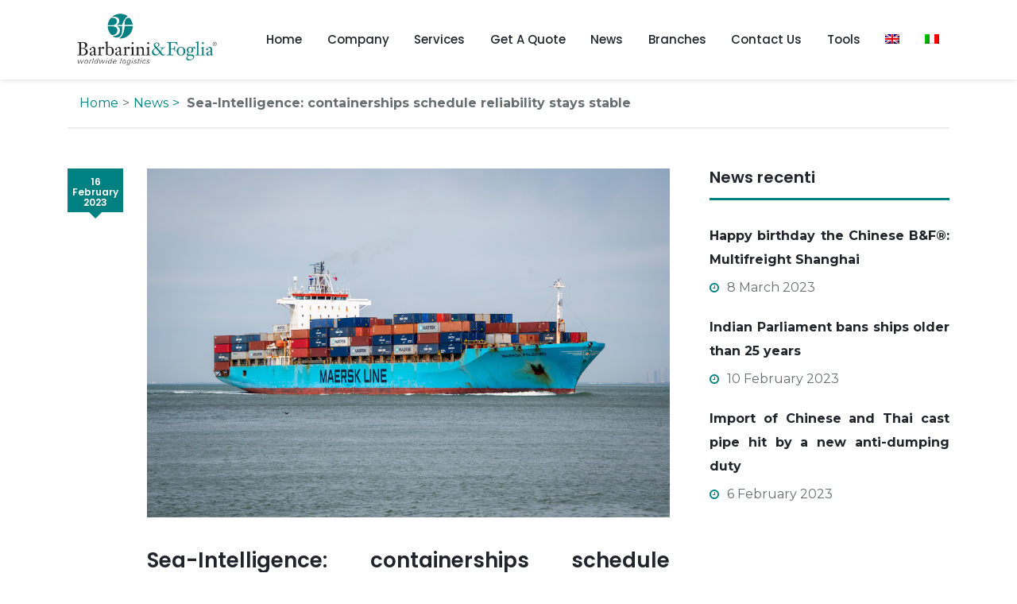

--- FILE ---
content_type: text/html; charset=UTF-8
request_url: https://befgroup.com/site/en/sea-intelligence-containerships-schedule-reliability-stays-stable/
body_size: 29560
content:
<!DOCTYPE html>
<!--[if IE 8 ]><html class="ie" xmlns="http://www.w3.org/1999/xhtml" xml:lang="en-US" lang="en-US"> <![endif]-->
<!--[if (gte IE 9)|!(IE)]><!--><html xmlns="http://www.w3.org/1999/xhtml" xml:lang="en-US" lang="en-US"><!--<![endif]-->
<head>
    <!-- Basic Page Needs -->
    <meta charset="utf-8">
    <!--[if IE]><meta http-equiv='X-UA-Compatible' content='IE=edge,chrome=1'><![endif]-->
    <title>Sea-Intelligence: containerships schedule reliability stays stable</title>

    <meta name="author" content="themesflat.com">

    <!-- Mobile Specific Metas -->
    <meta name="viewport" content="width=device-width, initial-scale=1, maximum-scale=1">

    <!--IUB-COOKIE-SKIP-START--><script type="text/javascript">
var _iub = _iub || [];
_iub.csConfiguration = {"enableCcpa":true,"countryDetection":true,"invalidateConsentWithoutLog":true,"consentOnContinuedBrowsing":false,"perPurposeConsent":true,"ccpaAcknowledgeOnDisplay":true,"whitelabel":false,"lang":"en","siteId":2299498,"cookiePolicyId":24922937, "banner":{ "closeButtonRejects":true,"brandBackgroundColor":"none","brandTextColor":"black","logo":"[data-uri]","acceptButtonDisplay":true,"customizeButtonDisplay":true,"acceptButtonColor":"#008284","acceptButtonCaptionColor":"white","customizeButtonColor":"#DADADA","customizeButtonCaptionColor":"#4D4D4D","rejectButtonDisplay":true,"rejectButtonColor":"#0073CE","rejectButtonCaptionColor":"white","listPurposes":true,"explicitWithdrawal":true,"position":"float-top-center","textColor":"black","backgroundColor":"white" }};
</script>
<script type="text/javascript" src="//cdn.iubenda.com/cs/ccpa/stub.js"></script>
<script type="text/javascript" src="//cdn.iubenda.com/cs/iubenda_cs.js" charset="UTF-8" async></script>

			<script>
				var iCallback = function() {};
				var _iub = _iub || {};

				if ( typeof _iub.csConfiguration != 'undefined' ) {
					if ( 'callback' in _iub.csConfiguration ) {
						if ( 'onConsentGiven' in _iub.csConfiguration.callback )
							iCallback = _iub.csConfiguration.callback.onConsentGiven;

						_iub.csConfiguration.callback.onConsentGiven = function() {
							iCallback();

							/* separator */
							jQuery('noscript._no_script_iub').each(function (a, b) { var el = jQuery(b); el.after(el.html()); });
						}
					}
				}
			</script><!--IUB-COOKIE-SKIP-END--><meta name='robots' content='index, follow, max-image-preview:large, max-snippet:-1, max-video-preview:-1' />
<link rel="alternate" hreflang="en" href="https://befgroup.com/site/en/sea-intelligence-containerships-schedule-reliability-stays-stable/" />
<link rel="alternate" hreflang="it" href="https://befgroup.com/site/sea-intelligence-stabile-la-puntualita-delle-navi/" />
<link rel="alternate" hreflang="x-default" href="https://befgroup.com/site/sea-intelligence-stabile-la-puntualita-delle-navi/" />

	<!-- This site is optimized with the Yoast SEO plugin v19.4 - https://yoast.com/wordpress/plugins/seo/ -->
	<meta name="description" content="Sea-Intelligence&#039;s Global Liner Performance shows how december is on the same path with November about containerships reliability" />
	<link rel="canonical" href="https://befgroup.com/site/en/sea-intelligence-containerships-schedule-reliability-stays-stable/" />
	<meta property="og:locale" content="en_US" />
	<meta property="og:type" content="article" />
	<meta property="og:title" content="Sea-Intelligence: containerships schedule reliability stays stable" />
	<meta property="og:description" content="Sea-Intelligence&#039;s Global Liner Performance shows how december is on the same path with November about containerships reliability" />
	<meta property="og:url" content="https://befgroup.com/site/en/sea-intelligence-containerships-schedule-reliability-stays-stable/" />
	<meta property="og:site_name" content="Barbarini &amp; Foglia" />
	<meta property="article:published_time" content="2023-02-16T14:16:32+00:00" />
	<meta property="og:image" content="https://befgroup.com/site/wp-content/uploads/2022/06/Portacontainers-22-Puntualita-delle-portacontainers-compagnie-marittime-mancante-connessioni-trasbordi-transhipments-supply-chain-tonnage-tax.jpg" />
	<meta property="og:image:width" content="1920" />
	<meta property="og:image:height" content="1280" />
	<meta property="og:image:type" content="image/jpeg" />
	<meta name="author" content="Daniele" />
	<meta name="twitter:card" content="summary_large_image" />
	<meta name="twitter:label1" content="Written by" />
	<meta name="twitter:data1" content="Daniele" />
	<meta name="twitter:label2" content="Est. reading time" />
	<meta name="twitter:data2" content="1 minute" />
	<script type="application/ld+json" class="yoast-schema-graph">{"@context":"https://schema.org","@graph":[{"@type":"WebSite","@id":"https://befgroup.com/site/en/#website","url":"https://befgroup.com/site/en/","name":"Barbarini &amp; Foglia","description":"","potentialAction":[{"@type":"SearchAction","target":{"@type":"EntryPoint","urlTemplate":"https://befgroup.com/site/en/?s={search_term_string}"},"query-input":"required name=search_term_string"}],"inLanguage":"en-US"},{"@type":"ImageObject","inLanguage":"en-US","@id":"https://befgroup.com/site/en/sea-intelligence-containerships-schedule-reliability-stays-stable/#primaryimage","url":"https://befgroup.com/site/wp-content/uploads/2022/06/Portacontainers-22-Puntualita-delle-portacontainers-compagnie-marittime-mancante-connessioni-trasbordi-transhipments-supply-chain-tonnage-tax.jpg","contentUrl":"https://befgroup.com/site/wp-content/uploads/2022/06/Portacontainers-22-Puntualita-delle-portacontainers-compagnie-marittime-mancante-connessioni-trasbordi-transhipments-supply-chain-tonnage-tax.jpg","width":1920,"height":1280},{"@type":"WebPage","@id":"https://befgroup.com/site/en/sea-intelligence-containerships-schedule-reliability-stays-stable/","url":"https://befgroup.com/site/en/sea-intelligence-containerships-schedule-reliability-stays-stable/","name":"Sea-Intelligence: containerships schedule reliability stays stable","isPartOf":{"@id":"https://befgroup.com/site/en/#website"},"primaryImageOfPage":{"@id":"https://befgroup.com/site/en/sea-intelligence-containerships-schedule-reliability-stays-stable/#primaryimage"},"image":{"@id":"https://befgroup.com/site/en/sea-intelligence-containerships-schedule-reliability-stays-stable/#primaryimage"},"thumbnailUrl":"https://befgroup.com/site/wp-content/uploads/2022/06/Portacontainers-22-Puntualita-delle-portacontainers-compagnie-marittime-mancante-connessioni-trasbordi-transhipments-supply-chain-tonnage-tax.jpg","datePublished":"2023-02-16T14:16:32+00:00","dateModified":"2023-02-16T14:16:32+00:00","author":{"@id":"https://befgroup.com/site/en/#/schema/person/e48bb3a41334c7a7f2f1d9069432e9fc"},"description":"Sea-Intelligence's Global Liner Performance shows how december is on the same path with November about containerships reliability","breadcrumb":{"@id":"https://befgroup.com/site/en/sea-intelligence-containerships-schedule-reliability-stays-stable/#breadcrumb"},"inLanguage":"en-US","potentialAction":[{"@type":"ReadAction","target":["https://befgroup.com/site/en/sea-intelligence-containerships-schedule-reliability-stays-stable/"]}]},{"@type":"BreadcrumbList","@id":"https://befgroup.com/site/en/sea-intelligence-containerships-schedule-reliability-stays-stable/#breadcrumb","itemListElement":[{"@type":"ListItem","position":1,"name":"News","item":"https://befgroup.com/site/en/news/"},{"@type":"ListItem","position":2,"name":"Sea-Intelligence: containerships schedule reliability stays stable"}]},{"@type":"Person","@id":"https://befgroup.com/site/en/#/schema/person/e48bb3a41334c7a7f2f1d9069432e9fc","name":"Daniele","image":{"@type":"ImageObject","inLanguage":"en-US","@id":"https://befgroup.com/site/en/#/schema/person/image/","url":"https://secure.gravatar.com/avatar/603e6d1f97263740123bc1f461f57fe5?s=96&d=mm&r=g","contentUrl":"https://secure.gravatar.com/avatar/603e6d1f97263740123bc1f461f57fe5?s=96&d=mm&r=g","caption":"Daniele"}}]}</script>
	<!-- / Yoast SEO plugin. -->


<link rel='dns-prefetch' href='//static.addtoany.com' />
<link rel='dns-prefetch' href='//cdnjs.cloudflare.com' />
<link rel='dns-prefetch' href='//cdn.jsdelivr.net' />
<link rel='dns-prefetch' href='//www.googletagmanager.com' />
<link rel='dns-prefetch' href='//fonts.googleapis.com' />
<link rel='dns-prefetch' href='//s.w.org' />
		<script type="text/javascript">
			window._wpemojiSettings = {"baseUrl":"https:\/\/s.w.org\/images\/core\/emoji\/13.1.0\/72x72\/","ext":".png","svgUrl":"https:\/\/s.w.org\/images\/core\/emoji\/13.1.0\/svg\/","svgExt":".svg","source":{"concatemoji":"https:\/\/befgroup.com\/site\/wp-includes\/js\/wp-emoji-release.min.js?ver=5.8.7"}};
			!function(e,a,t){var n,r,o,i=a.createElement("canvas"),p=i.getContext&&i.getContext("2d");function s(e,t){var a=String.fromCharCode;p.clearRect(0,0,i.width,i.height),p.fillText(a.apply(this,e),0,0);e=i.toDataURL();return p.clearRect(0,0,i.width,i.height),p.fillText(a.apply(this,t),0,0),e===i.toDataURL()}function c(e){var t=a.createElement("script");t.src=e,t.defer=t.type="text/javascript",a.getElementsByTagName("head")[0].appendChild(t)}for(o=Array("flag","emoji"),t.supports={everything:!0,everythingExceptFlag:!0},r=0;r<o.length;r++)t.supports[o[r]]=function(e){if(!p||!p.fillText)return!1;switch(p.textBaseline="top",p.font="600 32px Arial",e){case"flag":return s([127987,65039,8205,9895,65039],[127987,65039,8203,9895,65039])?!1:!s([55356,56826,55356,56819],[55356,56826,8203,55356,56819])&&!s([55356,57332,56128,56423,56128,56418,56128,56421,56128,56430,56128,56423,56128,56447],[55356,57332,8203,56128,56423,8203,56128,56418,8203,56128,56421,8203,56128,56430,8203,56128,56423,8203,56128,56447]);case"emoji":return!s([10084,65039,8205,55357,56613],[10084,65039,8203,55357,56613])}return!1}(o[r]),t.supports.everything=t.supports.everything&&t.supports[o[r]],"flag"!==o[r]&&(t.supports.everythingExceptFlag=t.supports.everythingExceptFlag&&t.supports[o[r]]);t.supports.everythingExceptFlag=t.supports.everythingExceptFlag&&!t.supports.flag,t.DOMReady=!1,t.readyCallback=function(){t.DOMReady=!0},t.supports.everything||(n=function(){t.readyCallback()},a.addEventListener?(a.addEventListener("DOMContentLoaded",n,!1),e.addEventListener("load",n,!1)):(e.attachEvent("onload",n),a.attachEvent("onreadystatechange",function(){"complete"===a.readyState&&t.readyCallback()})),(n=t.source||{}).concatemoji?c(n.concatemoji):n.wpemoji&&n.twemoji&&(c(n.twemoji),c(n.wpemoji)))}(window,document,window._wpemojiSettings);
		</script>
		<style type="text/css">
img.wp-smiley,
img.emoji {
	display: inline !important;
	border: none !important;
	box-shadow: none !important;
	height: 1em !important;
	width: 1em !important;
	margin: 0 .07em !important;
	vertical-align: -0.1em !important;
	background: none !important;
	padding: 0 !important;
}
</style>
	<link rel='stylesheet' id='wpml-menu-item-0-css'  href='//befgroup.com/site/wp-content/plugins/sitepress-multilingual-cms/templates/language-switchers/menu-item/style.min.css?ver=1' type='text/css' media='all' />
<link rel='stylesheet' id='montserrat-css'  href='https://fonts.googleapis.com/css2?family=Montserrat%3Awght%40300%3B400%3B500%3B600%3B700%3B800&#038;display=swap&#038;ver=5.8.7' type='text/css' media='all' />
<link rel='stylesheet' id='bootstrap-css'  href='https://befgroup.com/site/wp-content/themes/canava/stylesheets/bootstrap.css?ver=5.8.7' type='text/css' media='all' />
<link rel='stylesheet' id='font-awesome-css'  href='https://cdnjs.cloudflare.com/ajax/libs/font-awesome/5.15.2/css/all.min.css?ver=5.8.7' type='text/css' media='all' />
<link rel='stylesheet' id='style-style-css'  href='https://befgroup.com/site/wp-content/themes/canava/stylesheets/style.css?ver=5.8.7' type='text/css' media='all' />
<link rel='stylesheet' id='responsive-css'  href='https://befgroup.com/site/wp-content/themes/canava/stylesheets/responsive.css?ver=5.8.7' type='text/css' media='all' />
<link rel='stylesheet' id='color1-css'  href='https://befgroup.com/site/wp-content/themes/canava/stylesheets/colors/color1.css?ver=5.8.7' type='text/css' media='all' />
<link rel='stylesheet' id='animate-css'  href='https://befgroup.com/site/wp-content/themes/canava/stylesheets/animate.css?ver=5.8.7' type='text/css' media='all' />
<link rel='stylesheet' id='leflet-css-css'  href='https://cdnjs.cloudflare.com/ajax/libs/leaflet/1.7.1/leaflet.min.css?ver=5.8.7' type='text/css' media='all' />
<link rel='stylesheet' id='slick-slider-css'  href='//cdn.jsdelivr.net/npm/slick-carousel@1.8.1/slick/slick.css?ver=5.8.7' type='text/css' media='all' />
<link rel='stylesheet' id='style-css'  href='https://befgroup.com/site/wp-content/themes/canava/style.css?ver=5.8.7' type='text/css' media='all' />
<link rel='stylesheet' id='custom-css-css'  href='https://befgroup.com/site/wp-content/themes/canava/assets/css/main-compiled.css?ver=5.8.7' type='text/css' media='all' />
<link rel='stylesheet' id='additional-custom-css-css'  href='https://befgroup.com/site/wp-content/themes/canava/assets/css/custom_css.css?ver=5.8.7' type='text/css' media='all' />
<link rel='stylesheet' id='addtoany-css'  href='https://befgroup.com/site/wp-content/plugins/add-to-any/addtoany.min.css?ver=1.16' type='text/css' media='all' />
<script type='text/javascript' id='addtoany-core-js-before'>
window.a2a_config=window.a2a_config||{};a2a_config.callbacks=[];a2a_config.overlays=[];a2a_config.templates={};
</script>
<script type='text/javascript' async src='https://static.addtoany.com/menu/page.js' id='addtoany-core-js'></script>
<script type='text/javascript' src='https://befgroup.com/site/wp-content/themes/canava/javascript/jquery.min.js?ver=5.8.7' id='jquery-js'></script>
<script type='text/javascript' async src='https://befgroup.com/site/wp-content/plugins/add-to-any/addtoany.min.js?ver=1.1' id='addtoany-jquery-js'></script>

<!-- Google tag (gtag.js) snippet added by Site Kit -->

<!-- Google Analytics snippet added by Site Kit -->
<script type='text/javascript' src='https://www.googletagmanager.com/gtag/js?id=GT-MJS2XM69' id='google_gtagjs-js' async></script>
<script type='text/javascript' id='google_gtagjs-js-after'>
window.dataLayer = window.dataLayer || [];function gtag(){dataLayer.push(arguments);}
gtag("set","linker",{"domains":["befgroup.com"]});
gtag("js", new Date());
gtag("set", "developer_id.dZTNiMT", true);
gtag("config", "GT-MJS2XM69");
 window._googlesitekit = window._googlesitekit || {}; window._googlesitekit.throttledEvents = []; window._googlesitekit.gtagEvent = (name, data) => { var key = JSON.stringify( { name, data } ); if ( !! window._googlesitekit.throttledEvents[ key ] ) { return; } window._googlesitekit.throttledEvents[ key ] = true; setTimeout( () => { delete window._googlesitekit.throttledEvents[ key ]; }, 5 ); gtag( "event", name, { ...data, event_source: "site-kit" } ); } 
</script>

<!-- End Google tag (gtag.js) snippet added by Site Kit -->
<link rel="https://api.w.org/" href="https://befgroup.com/site/en/wp-json/" /><link rel="alternate" type="application/json" href="https://befgroup.com/site/en/wp-json/wp/v2/posts/2431" /><link rel="EditURI" type="application/rsd+xml" title="RSD" href="https://befgroup.com/site/xmlrpc.php?rsd" />
<link rel="wlwmanifest" type="application/wlwmanifest+xml" href="https://befgroup.com/site/wp-includes/wlwmanifest.xml" /> 
<meta name="generator" content="WordPress 5.8.7" />
<link rel='shortlink' href='https://befgroup.com/site/en/?p=2431' />
<link rel="alternate" type="application/json+oembed" href="https://befgroup.com/site/en/wp-json/oembed/1.0/embed?url=https%3A%2F%2Fbefgroup.com%2Fsite%2Fen%2Fsea-intelligence-containerships-schedule-reliability-stays-stable%2F" />
<link rel="alternate" type="text/xml+oembed" href="https://befgroup.com/site/en/wp-json/oembed/1.0/embed?url=https%3A%2F%2Fbefgroup.com%2Fsite%2Fen%2Fsea-intelligence-containerships-schedule-reliability-stays-stable%2F&#038;format=xml" />
<meta name="generator" content="WPML ver:4.5.12 stt:1,27;" />
<meta name="generator" content="Site Kit by Google 1.147.0" /><meta name="google-site-verification" content="XVn4BOIKiibQGqtjoNO0UrjLErjGAKbnPf3t9Psmpb8"><link rel="icon" href="https://befgroup.com/site/wp-content/uploads/2021/01/cropped-g843-32x32.png" sizes="32x32" />
<link rel="icon" href="https://befgroup.com/site/wp-content/uploads/2021/01/cropped-g843-192x192.png" sizes="192x192" />
<link rel="apple-touch-icon" href="https://befgroup.com/site/wp-content/uploads/2021/01/cropped-g843-180x180.png" />
<meta name="msapplication-TileImage" content="https://befgroup.com/site/wp-content/uploads/2021/01/cropped-g843-270x270.png" />
		<style type="text/css" id="wp-custom-css">
			.request-a-quote-form .gform_footer {
	display:flex;
	justify-content:center;
}

.request-a-quote-form {
	margin-top:50px;
}		</style>
		    <!-- Favicon and touch icons  -->
    <link href="icon/apple-touch-icon-48-precomposed.png" rel="apple-touch-icon-precomposed" sizes="48x48">
    <link href="icon/apple-touch-icon-32-precomposed.png" rel="apple-touch-icon-precomposed">
    <link href="icon/favicon.png" rel="shortcut icon">

    <!--[if lt IE 9]>
        <script src="https://oss.maxcdn.com/libs/html5shiv/3.7.0/html5shiv.js"></script>
        <script src="https://oss.maxcdn.com/libs/respond.js/1.4.2/respond.min.js"></script>
    <![endif]-->
</head>                                 
<body class="post-template-default single single-post postid-2431 single-format-standard header-sticky page-loading">   
    <div class="loading-overlay">
    </div>
    
    <!-- Boxed -->
    <div class="boxed">
        <div class="site-header">
          
            <header id="header" class="header clearfix"> 
                <div class="header-wrap clearfix">
                    <div class="container">
                        <div class="row">
                            <div class="flat-wrapper">
                                <div id="logo" class="">
                                    <a href="https://befgroup.com/site/en/">
                                        <img src="https://befgroup.com/site/wp-content/themes/canava/images/logo_befgroup.png" alt="images">
                                    </a>
                                </div><!-- /.logo -->
                                <div class="btn-menu">
                                    <span></span>
                                </div><!-- //mobile menu button -->
                           
                                <div class="nav-wrap">                                
                                    <nav id="mainnav" class="mainnav">
                                        <nav id="mainnav" class="mainnav"><ul id="menu-menu-principale-inglese" class="menu"><li id="menu-item-1138" class="menu-item menu-item-type-post_type menu-item-object-page menu-item-home menu-item-1138"><a href="https://befgroup.com/site/en/">Home</a></li>
<li id="menu-item-1140" class="menu-item menu-item-type-post_type menu-item-object-page menu-item-has-children menu-item-1140"><a href="https://befgroup.com/site/en/company/">Company</a>
<ul class="sub-menu">
	<li id="menu-item-1142" class="menu-item menu-item-type-post_type menu-item-object-page menu-item-1142"><a href="https://befgroup.com/site/en/company/">About us</a></li>
	<li id="menu-item-1159" class="menu-item menu-item-type-post_type menu-item-object-page menu-item-1159"><a href="https://befgroup.com/site/en/company/mission/">Mission</a></li>
	<li id="menu-item-1141" class="menu-item menu-item-type-post_type menu-item-object-page menu-item-1141"><a href="https://befgroup.com/site/en/history/">History</a></li>
	<li id="menu-item-1253" class="menu-item menu-item-type-post_type menu-item-object-page menu-item-1253"><a href="https://befgroup.com/site/en/careers/">Careers</a></li>
</ul>
</li>
<li id="menu-item-1143" class="menu-item menu-item-type-post_type_archive menu-item-object-servizi menu-item-has-children menu-item-1143"><a href="https://befgroup.com/site/en/servizi/">Services</a>
<ul class="sub-menu">
	<li id="menu-item-1144" class="menu-item menu-item-type-post_type menu-item-object-servizi menu-item-1144"><a href="https://befgroup.com/site/en/servizi/spedizioni-internazionali/">Freight Forwarding</a></li>
	<li id="menu-item-1145" class="menu-item menu-item-type-post_type menu-item-object-servizi menu-item-1145"><a href="https://befgroup.com/site/en/servizi/logistics/">Logistics</a></li>
	<li id="menu-item-1146" class="menu-item menu-item-type-post_type menu-item-object-servizi menu-item-1146"><a href="https://befgroup.com/site/en/servizi/customs-services/">Customs Services</a></li>
	<li id="menu-item-1147" class="menu-item menu-item-type-post_type menu-item-object-servizi menu-item-1147"><a href="https://befgroup.com/site/en/servizi/consultancy/">Consultancy</a></li>
</ul>
</li>
<li id="menu-item-2235" class="menu-item menu-item-type-post_type menu-item-object-page menu-item-2235"><a href="https://befgroup.com/site/en/get-a-quote/">Get a quote</a></li>
<li id="menu-item-1750" class="menu-item menu-item-type-custom menu-item-object-custom menu-item-1750"><a href="https://befgroup.com/site/en/news/">News</a></li>
<li id="menu-item-1148" class="menu-item menu-item-type-post_type_archive menu-item-object-sedi menu-item-1148"><a href="https://befgroup.com/site/en/sedi/">Branches</a></li>
<li id="menu-item-1151" class="menu-item menu-item-type-post_type menu-item-object-page menu-item-1151"><a href="https://befgroup.com/site/en/contact-us/">Contact Us</a></li>
<li id="menu-item-1152" class="menu-item menu-item-type-custom menu-item-object-custom menu-item-has-children menu-item-1152"><a href="#">Tools</a>
<ul class="sub-menu">
	<li id="menu-item-1153" class="menu-item menu-item-type-custom menu-item-object-custom menu-item-1153"><a href="https://befgroup.com/site/track-trace/">Track &#038; Trace</a></li>
	<li id="menu-item-1154" class="menu-item menu-item-type-custom menu-item-object-custom menu-item-1154"><a href="https://befgroup.com/site/track-trace/">Login</a></li>
</ul>
</li>
<li id="menu-item-wpml-ls-9-en" class="menu-item wpml-ls-slot-9 wpml-ls-item wpml-ls-item-en wpml-ls-current-language wpml-ls-menu-item wpml-ls-first-item menu-item-type-wpml_ls_menu_item menu-item-object-wpml_ls_menu_item menu-item-wpml-ls-9-en"><a href="https://befgroup.com/site/en/sea-intelligence-containerships-schedule-reliability-stays-stable/"><img
            class="wpml-ls-flag"
            src="https://befgroup.com/site/wp-content/plugins/sitepress-multilingual-cms/res/flags/en.png"
            alt="English"
            width=18
            height=12
    /></a></li>
<li id="menu-item-wpml-ls-9-it" class="menu-item wpml-ls-slot-9 wpml-ls-item wpml-ls-item-it wpml-ls-menu-item wpml-ls-last-item menu-item-type-wpml_ls_menu_item menu-item-object-wpml_ls_menu_item menu-item-wpml-ls-9-it"><a href="https://befgroup.com/site/sea-intelligence-stabile-la-puntualita-delle-navi/"><img
            class="wpml-ls-flag"
            src="https://befgroup.com/site/wp-content/plugins/sitepress-multilingual-cms/res/flags/it.png"
            alt="Italian"
            width=18
            height=12
    /></a></li>
</ul></nav>                                      
                                    </nav><!-- /.mainnav -->  
                                </div><!-- /.nav-wrap -->
                            </div><!-- /.flat-wrapper -->
                        </div><!-- /.row -->
                    </div><!-- /.container -->             
                </div><!-- /.header-inner --> 
            </header><!-- /.header -->
        </div><!-- /.site-header -->

<div class="page-breadcrumbs">
            <div class="container">
                <div class="row">
                    <div class="flat-wrapper">
                    <div class="breadcrumbs">
    <ul class="trail-items">
    <li><a href=https://befgroup.com/site/en/>Home</a></li><li><span><span><a href="https://befgroup.com/site/en/news/">News</a>  <strong class="breadcrumb_last" aria-current="page">Sea-Intelligence: containerships schedule reliability stays stable</strong></span></span></li>    </ul>
</div><!-- /.breadcrumbs -->                    </div><!-- /.flat-wrapper -->
                </div><!-- /.row -->
            </div><!-- /.container -->
        </div><!-- /.page-breadcrumbs -->

        <div class="blog-single">
            <div class="container">
                <div class="row">
                    <div class="content-wrap">
                        <div class="main-content">
                            <div class="main-content-wrap">
                                <div class="content-inner">
                                    <article class="blog-post">
                                        <div class="entry-wrapper">
                                            <div class="entry-cover">
                                                <img src="https://befgroup.com/site/wp-content/uploads/2022/06/Portacontainers-22-Puntualita-delle-portacontainers-compagnie-marittime-mancante-connessioni-trasbordi-transhipments-supply-chain-tonnage-tax.jpg" alt="">
                                            </div><!-- /.entry-cover -->
                                            <h4 class="entry-time">
                                                <span class="entry-month">16 February 2023</span>
                                            </h4>


                                            <div class="entry-content">
                                                <h1 style="font-size:26px">Sea-Intelligence: containerships schedule reliability stays stable</h1>
                                                <p style="text-align: justify;">The <strong>containerships schedule reliability</strong> with italian ports destinations get stable at the same percentage of the previous month: <strong>56,6%</strong>.</p>
<p style="text-align: justify;">As described in the <em>Global Liner Performance</em>, a report published monthly by <em><strong>Sea-Intelligence</strong></em>, a Danish consultancy organization about sea-freight market, only 56.6% of containerships arrived on time, with a stable reliability. Compared to December 2021, this represents an incredible step forward, increasing 24.8%. The average delay for vessels increased by 0.34 days, averaging of 5.43 days. MSC and Maersk are the most accurates liners, while Yang Ming and Zim show the lowest average punctuality. Wan Hai, Cma Cgm, Evergreen, Hmm, Hamburg Sud, Cosco, One, Pil, Oocl, and Hapag Lloyd are in the 50% to 60% range, as described in Sea-Intelligence&#8217;s GLP report.</p>
<div class="addtoany_share_save_container addtoany_content addtoany_content_bottom"><div class="a2a_kit a2a_kit_size_32 addtoany_list" data-a2a-url="https://befgroup.com/site/en/sea-intelligence-containerships-schedule-reliability-stays-stable/" data-a2a-title="Sea-Intelligence: containerships schedule reliability stays stable"><a class="a2a_button_facebook" href="https://www.addtoany.com/add_to/facebook?linkurl=https%3A%2F%2Fbefgroup.com%2Fsite%2Fen%2Fsea-intelligence-containerships-schedule-reliability-stays-stable%2F&amp;linkname=Sea-Intelligence%3A%20containerships%20schedule%20reliability%20stays%20stable" title="Facebook" rel="nofollow noopener" target="_blank"></a><a class="a2a_button_twitter" href="https://www.addtoany.com/add_to/twitter?linkurl=https%3A%2F%2Fbefgroup.com%2Fsite%2Fen%2Fsea-intelligence-containerships-schedule-reliability-stays-stable%2F&amp;linkname=Sea-Intelligence%3A%20containerships%20schedule%20reliability%20stays%20stable" title="Twitter" rel="nofollow noopener" target="_blank"></a><a class="a2a_button_email" href="https://www.addtoany.com/add_to/email?linkurl=https%3A%2F%2Fbefgroup.com%2Fsite%2Fen%2Fsea-intelligence-containerships-schedule-reliability-stays-stable%2F&amp;linkname=Sea-Intelligence%3A%20containerships%20schedule%20reliability%20stays%20stable" title="Email" rel="nofollow noopener" target="_blank"></a><a class="a2a_button_linkedin" href="https://www.addtoany.com/add_to/linkedin?linkurl=https%3A%2F%2Fbefgroup.com%2Fsite%2Fen%2Fsea-intelligence-containerships-schedule-reliability-stays-stable%2F&amp;linkname=Sea-Intelligence%3A%20containerships%20schedule%20reliability%20stays%20stable" title="LinkedIn" rel="nofollow noopener" target="_blank"></a><a class="a2a_button_whatsapp" href="https://www.addtoany.com/add_to/whatsapp?linkurl=https%3A%2F%2Fbefgroup.com%2Fsite%2Fen%2Fsea-intelligence-containerships-schedule-reliability-stays-stable%2F&amp;linkname=Sea-Intelligence%3A%20containerships%20schedule%20reliability%20stays%20stable" title="WhatsApp" rel="nofollow noopener" target="_blank"></a><a class="a2a_button_facebook_messenger" href="https://www.addtoany.com/add_to/facebook_messenger?linkurl=https%3A%2F%2Fbefgroup.com%2Fsite%2Fen%2Fsea-intelligence-containerships-schedule-reliability-stays-stable%2F&amp;linkname=Sea-Intelligence%3A%20containerships%20schedule%20reliability%20stays%20stable" title="Messenger" rel="nofollow noopener" target="_blank"></a><a class="a2a_button_telegram" href="https://www.addtoany.com/add_to/telegram?linkurl=https%3A%2F%2Fbefgroup.com%2Fsite%2Fen%2Fsea-intelligence-containerships-schedule-reliability-stays-stable%2F&amp;linkname=Sea-Intelligence%3A%20containerships%20schedule%20reliability%20stays%20stable" title="Telegram" rel="nofollow noopener" target="_blank"></a></div></div>
                                            </div><!-- /.entry-content -->
                                                                                    </div><!-- /.entry-wrapper -->
                                    </article><!-- /.blog-post -->
                                </div><!-- /.content-inner -->
                                                                <div class="navigation post-navigation">
                                    <ul class="nav-links">
                                                                                <li class="previous-post"><a href="https://befgroup.com/site/en/india-parliament-bans-ships-older-than-25-years/"><span class="meta-nav">Previous post</span> Indian Parliament bans ships older than 25 years</a></li>
                                                                                <li class="next-post"><a href="https://befgroup.com/site/en/happy-birthday-the-chinese-bf-multifreight-shanghai/"><span class="meta-nav">Next post</span> Happy birthday the Chinese B&F®: Multifreight Shanghai</a></li>
                                                                            </ul>
                                </div><!-- /.navigation -->


                            </div><!-- /.main-content-wrap -->
                        </div><!-- /.main-content -->

                        <div class="sidebars">
                            <div class="sidebars-wrap">
                                <div class="sidebar">
                                                                      <div class="widget widget_recent_entries">
                                        <h4 class="widget-title">News recenti</h4>
                                        <ul>
                                                                                      <li>
                                                <a href="https://befgroup.com/site/en/happy-birthday-the-chinese-bf-multifreight-shanghai/">Happy birthday the Chinese B&#038;F®: Multifreight Shanghai</a>
                                                <span class="post-date">8 March 2023</span>
                                            </li>
                                                                                      <li>
                                                <a href="https://befgroup.com/site/en/india-parliament-bans-ships-older-than-25-years/">Indian Parliament bans ships older than 25 years</a>
                                                <span class="post-date">10 February 2023</span>
                                            </li>
                                                                                      <li>
                                                <a href="https://befgroup.com/site/en/import-of-chinese-and-thai-cast-pipe-hit-by-a-new-anti-dumping-duty/">Import of Chinese and Thai cast pipe hit by a new anti-dumping duty</a>
                                                <span class="post-date">6 February 2023</span>
                                            </li>
                                                                                  </ul>
                                    </div><!-- /.widget_recent_entries -->
                                                                    </div><!-- /.sidebar -->
                            </div><!-- /.sidebars-wrap -->
                        </div><!-- /.sidebars -->
                    </div><!-- /.content-wrap  -->
                </div><!-- /.row -->
            </div><!-- /.container -->
        </div><!-- /.blog -->



        <!-- Footer -->
        <footer class="footer">



            <div class="footer-widgets">
                <div class="container">
                    <div class="row">
                        <div class="col-md-3">
                            <div class="widge widget_text">
                                <div class="textwidget">
                                                                        <img src="https://befgroup.com/site/wp-content/uploads/2020/12/logo_inverted.png" class="img-responsive">
                                </div>
                            </div><!-- /.widget_text -->
                        </div><!-- /.col-md-3 -->

                        <div class="col-md-3">
                          <div class="widget widget_nav_menu" style="margin-bottom:0">
                              <h3 class="widget-title">Newsletter</h3>
                          </div>

                          <div class="custom-form-newsletter" id="subscribe-newsletter">
                            <form name="newsletter" @submit.prevent v-if="!messageSent">
                              <div class="row">
                                <div class="col-md-12 form-group">
                                  <input type="text" v-model="name" class="form-group" required placeholder="Name *">
                                </div>
                                <div class="col-md-12 form-group">
                                  <input type="text" v-model="surname" class="form-group" required placeholder="Surname *">
                                </div>
                                <div class="col-md-12 form-group">
                                  <input type="email" v-model="email" class="form-group" required placeholder="Email *">
                                </div>
                                <div class="col-md-12 form-group">
                                  <input type="text" v-model="company" class="form-group" required placeholder="Company *">
                                </div>
                                <div class="col-md-12 form-group">
                                  <input type="checkbox" v-model="privacy" required value="true"> <label>Iscrivendoti a questa newsletter dichiaro di avere più di 18 anni, di accettare la normativa sulla privacy ed acconsento ad essere ricontattato per scopi commerciali (<a style="color:#FFF"href="https://befgroup.com/site/wp-content/uploads/2021/08/privacy_newsletter_befgroup.pdf">Vedi normativa qui</a>)</label>
                                </div>
                                <div class="col-md-12 form-group">
                                  <button class="form-control button" @click="sendMessage()">Subscribe</button>
                                </div>
                              </div>
                            </form>
                            <div class="message-status" v-if="messageSent">
                              {{message}}
                            </div>
                          </div>


                          <!--End mc_embed_signup-->
                        </div><!-- /.col-md-3 -->

                        <div class="col-md-3">
                            <div class="widget widget_nav_menu">
                                <h3 class="widget-title">Privacy & Terms</h3>
                                <div class="menu-footer-menu-container"><ul id="menu-privacy-en" class="menu-footer-menu"><li id="menu-item-1222" class="menu-item menu-item-type-custom menu-item-object-custom menu-item-1222"><a href="https://www.iubenda.com/privacy-policy/24922937">Privacy policy</a></li>
<li id="menu-item-1223" class="menu-item menu-item-type-custom menu-item-object-custom menu-item-1223"><a href="https://www.iubenda.com/privacy-policy/24922937/cookie-policy">Cookies policy</a></li>
</ul></div>                                <div style="padding:20px 0"></div>
                                <h3 class="widget-title">General conditions</h3>
                                <div class="menu-footer-menu-container"><ul id="menu-condizioni-generali-en" class="menu-footer-menu"><li id="menu-item-1221" class="menu-item menu-item-type-custom menu-item-object-custom menu-item-1221"><a href="https://befgroup.com/site/wp-content/uploads/2021/11/Informativa_sito_web_base-versione-finale-GBML_ok-1.pdf">Barbarini e Foglia Srl</a></li>
</ul></div>                            </div>
                        </div><!-- /.col-md-3 -->

                        <div class="col-md-3">
                            <div class="widget widget_text information">
                                <h3 class="widget-title">Contact Us</h3>
                                <div class="textwidget">
                                    <strong>Barbarini &amp; Foglia srl</strong><br />
VAT: 01187701006<br />
Via A.G. Eiffel, 100 <br />
Commercity N-48/50<br />
00148 Roma<br />
Phone +39 06 6586 11<br />
Fax +39 06 6586 150                                </div>
                            </div>
                        </div><!-- /.col-md-3 -->
                    </div><!-- /.row -->
                </div><!-- /.container -->
            </div><!-- /.footer-content -->

            <div class="footer-content">
                <div class="container">
                    <div class="row">
                        <div class="flat-wrapper">
                            <div class="ft-wrap clearfix">
                                                            <div class="social-links">
                                
                                    <a href="https://www.linkedin.com/company/barbarini-&-foglia-srl" target="_blank"><i class="fab fa-linkedin" aria-hidden="true"></i></a>
                                    
                                    <a href="https://twitter.com/befgroup" target="_blank"><i class="fab fa-twitter" aria-hidden="true"></i></a>
                                    
                                    <a href="https://www.instagram.com/barbarini_e_foglia/" target="_blank"><i class="fab fa-instagram" aria-hidden="true"></i></a>
                                                                    </div>
                                                            <div class="copyright">
                                    <div class="copyright-content">
                                        Barbarini &amp; Foglia &copy; 2026                                    </div>
                                </div>
                            </div><!-- /.ft-wrap -->
                        </div><!-- /.flat-wrapper -->
                    </div><!-- /.row -->
                </div><!-- /.container -->
            </div><!-- /.footer-content -->
        </footer>

        <!-- Go Top -->
        <a class="go-top">
            <i class="fa fa-chevron-up"></i>
        </a>

    </div>

  <script type='text/javascript' src='https://befgroup.com/site/wp-content/themes/canava/javascript/bootstrap.min.js?ver=5.8.7' id='bootstrap-min-js-js'></script>
<script type='text/javascript' src='https://befgroup.com/site/wp-content/themes/canava/javascript/jquery.easing.js?ver=5.8.7' id='jquery-easing-js-js'></script>
<script type='text/javascript' src='https://befgroup.com/site/wp-content/themes/canava/javascript/owl.carousel.js?ver=5.8.7' id='jquery-carousel-js-js'></script>
<script type='text/javascript' src='https://befgroup.com/site/wp-content/themes/canava/javascript/jquery-waypoints.js?ver=5.8.7' id='waypoints-js-js'></script>
<script type='text/javascript' src='https://befgroup.com/site/wp-content/themes/canava/javascript/jquery-countTo.js?ver=5.8.7' id='jquery-countto-js'></script>
<script type='text/javascript' src='https://befgroup.com/site/wp-content/themes/canava/javascript/jquery.cookie.js?ver=5.8.7' id='cookies-js-js'></script>
<script type='text/javascript' src='https://befgroup.com/site/wp-content/themes/canava/javascript/gmap3.min.js?ver=5.8.7' id='gmap3-js'></script>
<script type='text/javascript' src='https://befgroup.com/site/wp-content/themes/canava/javascript/jquery-validate.js?ver=5.8.7' id='validate-jquery-js'></script>
<script type='text/javascript' src='https://befgroup.com/site/wp-content/themes/canava/javascript/parallax.js?ver=5.8.7' id='parallax-js'></script>
<script type='text/javascript' src='https://befgroup.com/site/wp-content/themes/canava/javascript/main.js?ver=5.8.7' id='main-js-js'></script>
<script type='text/javascript' src='https://befgroup.com/site/wp-content/themes/canava/javascript/jquery.themepunch.tools.min.js?ver=5.8.7' id='themepunch-js-tools-js'></script>
<script type='text/javascript' src='https://befgroup.com/site/wp-content/themes/canava/javascript/jquery.themepunch.revolution.min.js?ver=5.8.7' id='themepunch-js-revolution-js'></script>
<script type='text/javascript' src='https://befgroup.com/site/wp-content/themes/canava/javascript/jquery.magnific-popup.min.js?ver=5.8.7' id='magnific-popup-js'></script>
<script type='text/javascript' src='https://cdnjs.cloudflare.com/ajax/libs/jquery.matchHeight/0.7.2/jquery.matchHeight-min.js?ver=5.8.7' id='match-height-js'></script>
<script type='text/javascript' src='https://cdnjs.cloudflare.com/ajax/libs/leaflet/1.7.1/leaflet-src.min.js?ver=5.8.7' id='leflet-js'></script>
<script type='text/javascript' src='//cdn.jsdelivr.net/npm/slick-carousel@1.8.1/slick/slick.min.js?ver=5.8.7' id='slick-slider-js'></script>
<script type='text/javascript' src='https://befgroup.com/site/wp-content/themes/canava/javascript/slider.js?ver=5.8.7' id='slider-slider-js'></script>
<script type='text/javascript' src='https://cdnjs.cloudflare.com/ajax/libs/vue/3.2.20/vue.global.prod.min.js?ver=5.8.7' id='vue-js-js'></script>
<script type='text/javascript' id='custom-js-js-extra'>
/* <![CDATA[ */
var my_vars = {"ajaxurl":"https:\/\/befgroup.com\/site\/wp-admin\/admin-ajax.php","_nonce":"d5c6ee0f10"};
/* ]]> */
</script>
<script type='text/javascript' src='https://befgroup.com/site/wp-content/themes/canava/assets/js/script.js?ver=5.8.7' id='custom-js-js'></script>
<script type='text/javascript' id='custom-scripts-vue-js-extra'>
/* <![CDATA[ */
var ajax_vars = {"ajaxurl":"https:\/\/befgroup.com\/site\/wp-admin\/admin-ajax.php","_nonce":"e8f29a7a3c"};
/* ]]> */
</script>
<script type='text/javascript' src='https://befgroup.com/site/wp-content/themes/canava/assets/js/script-vue.js?ver=5.8.7' id='custom-scripts-vue-js'></script>
<script type='text/javascript' src='https://befgroup.com/site/wp-includes/js/wp-embed.min.js?ver=5.8.7' id='wp-embed-js'></script>

</body>
</html>


--- FILE ---
content_type: text/css
request_url: https://befgroup.com/site/wp-content/themes/canava/stylesheets/style.css?ver=5.8.7
body_size: 11445
content:
/**
  * Name: Cosine
  * Version: 1.0.1
  * Author: Themesflat
  * Author URI: http://www.themesflat.com
*/

@import url("font-awesome.css");
@import url("flexslider.css");
@import url("owl.carousel.css");
@import url("shortcodes.css");
@import url("simple-line-icons.css");
@import url("revolution-slider.css");
@import url("magnific-popup.css");
@import url("https://fonts.googleapis.com/css?family=Source+Sans+Pro:400,200,200italic,300,300italic,400italic,600,600italic,700,700italic,900,900italic");
@import url("https://fonts.googleapis.com/css?family=Poppins:400,300,600,500,700");

/** 
  * Reset
  * Repeatable Patterns
  * Flat top
  * Social links
  * Header
  * Widget
  * Page title
  * Breadcrumbs
  * Blog post
  * Pagination
  * Blog single
  * Footer
  * 404
  * Search results
  * Boxed
  * Switcher
  * GoTop Button
  * Parallax
  * Revolution Slider
  * Preload
*/

/* Reset
-------------------------------------------------------------- */
	html {
		overflow-y: scroll;
		-webkit-text-size-adjust: 100%;
		   -ms-text-size-adjust: 100%;
	}

	body {
		line-height: 1;
		-webkit-font-smoothing: antialiased;
		-webkit-text-size-adjust: 100%;
		   -ms-text-size-adjust: 100%;
	}

	a, abbr, acronym, address, applet, article, aside, audio, b, big, blockquote, body, caption, canvas, center, cite, code,
	dd, del, details, dfn, dialog, div, dl, dt, em, embed, fieldset, figcaption, figure, form, footer, header, hgroup, h1, h2, h3, h4, h5, h6, html, i, iframe, img, ins, kbd, label, legend, li, mark, menu, nav,object, ol, output, p, pre, q, ruby, s, samp, section, small, span, strike, strong, sub, summary, sup, tt, table, tbody, textarea, tfoot, thead, time, tr, th, td, u, ul, var, video  { 
		font-family: inherit; 
		font-size: 100%; 
		font-weight: inherit; 
		font-style: inherit; 
		vertical-align: baseline; 
		margin: 0; 
		padding: 0; 
		border: 0; 
		outline: 0;
		background: transparent;
	}

	article, aside, details, figcaption, figure, footer, header, hgroup, menu, nav, section { 
		display: block;
	}
	                          
	ol, ul {
		list-style: none;
	}

	blockquote, q { 
		-webkit-hyphens: none;
		  -moz-hyphens: none;
		   -ms-hyphens: none;
		       hyphens: none;
		        quotes: none;
	}

	figure {
		margin: 0;
	}

	:focus {
		outline: 0;
	}

	table { 
		border-collapse: collapse; 
		border-spacing: 0;
	}

	img {
		border: 0;
		-ms-interpolation-mode: bicubic;
		vertical-align: middle;
	}

	legend {
		white-space: normal;
	}

	button,
	input,
	select,
	textarea {
		font-size: 100%;
		margin: 0;
		max-width: 100%;
		vertical-align: baseline;
		-webkit-box-sizing: border-box;
		  -moz-box-sizing: border-box;
		       box-sizing: border-box;
	}

	button,
	input {
		line-height: normal;
	}

	input,
	textarea {
		background-image: -webkit-linear-gradient(hsla(0,0%,100%,0), hsla(0,0%,100%,0)); /* Removing the inner shadow, rounded corners on iOS inputs */
	}

	button,
	input[type="button"],
	input[type="reset"],
	input[type="submit"] {
		line-height: 1;
		cursor: pointer; /* Improves usability and consistency of cursor style between image-type 'input' and others */
		-webkit-appearance: button; /* Corrects inability to style clickable 'input' types in iOS */
		border: none;
	}

	input[type="checkbox"],
	input[type="radio"] {
		padding: 0; /* Addresses excess padding in IE8/9 */
	}

	input[type="search"] {
		-webkit-appearance: textfield; /* Addresses appearance set to searchfield in S5, Chrome */
	}

	input[type="search"]::-webkit-search-decoration { /* Corrects inner padding displayed oddly in S5, Chrome on OSX */
		-webkit-appearance: none;
	}

	button::-moz-focus-inner,
	input::-moz-focus-inner { /* Corrects inner padding and border displayed oddly in FF3/4 www.sitepen.com/blog/2008/05/14/the-devils-in-the-details-fixing-dojos-toolbar-buttons/ */
		border: 0;
		padding: 0;
	}

	*,
	*:before,
	*:after {
		-webkit-box-sizing: border-box;
		   -moz-box-sizing: border-box;
		        box-sizing: border-box;
	}
	
/* Repeatable Patterns
-------------------------------------------------------------- */
*,
*:before,
*:after {
	-webkit-box-sizing: border-box;
	   -moz-box-sizing: border-box;
			box-sizing: border-box;
}

body {
	font-family: "Source Sans Pro", sans-serif;
	font-size: 15px;
	font-weight: 400;
	background-color: #fff;		
	color: #666e70;
	line-height: 1.8;
}

a {		
	color: #21242b;
	text-decoration: none;
	-webkit-transition: all 0.3s ease-in-out;
	   -moz-transition: all 0.3s ease-in-out;
		-ms-transition: all 0.3s ease-in-out;
		 -o-transition: all 0.3s ease-in-out;
			transition: all 0.3s ease-in-out;
}

p {
	margin-top: 0;
    margin-bottom: 20px;
}

p:last-child {
    margin-bottom: 0;
}

span {
	-webkit-transition: all 0.3s ease-in-out;
	   -moz-transition: all 0.3s ease-in-out;
		-ms-transition: all 0.3s ease-in-out;
		 -o-transition: all 0.3s ease-in-out;
			transition: all 0.3s ease-in-out;
}

a:hover,
a:focus {
	color: #008181;
	text-decoration: none;
	outline: 0;
	-webkit-transition: all 0.3s ease-in-out;
	   -moz-transition: all 0.3s ease-in-out;
		-ms-transition: all 0.3s ease-in-out;
		 -o-transition: all 0.3s ease-in-out;
			transition: all 0.3s ease-in-out;
}

ul, ol {
	padding: 0;
}

img {
	max-width: 100%;
	height: auto;
	-webkit-transition: all 0.3s ease-in-out;
	   -moz-transition: all 0.3s ease-in-out;
		-ms-transition: all 0.3s ease-in-out;
		 -o-transition: all 0.3s ease-in-out;
			transition: all 0.3s ease-in-out;		
}

b, strong {
	font-weight: bold;
}

h1 { font-size: 48px; }
h2 { font-size: 36px; }
h3 { font-size: 30px; }
h4 { font-size: 24px; }
h5 { font-size: 18px; }
h6 { font-size: 16px; }

h1, h2, h3, h4, h5, h6 {
    font-family: "Poppins", sans-serif;
    font-weight: 600;
    font-style: normal;
}

h1, h2, h3, h4, h5, h6 {
    margin: 30px 0 20px 0;
	color: #21242b;
	line-height: 1.1;
}

button {
	border: none;
}

button,
input[type="button"],
input[type="reset"],
input[type="submit"],
.button {		
    color: #fff;
  	background-color: #008181;
  	height: 45px;
  	line-height: 45px;
  	padding: 0 30px;
  	cursor: pointer;
  	white-space: nowrap;
  	border: none;
  	display: inline-block;
  	font-weight: bold;
  	text-shadow: 0 1px 2px rgba(0, 0, 0, 0.1);
  	text-transform: uppercase;
  	-webkit-transition: all 0.3s ease-in-out;
	   -moz-transition: all 0.3s ease-in-out;
		-ms-transition: all 0.3s ease-in-out;
		 -o-transition: all 0.3s ease-in-out;
			transition: all 0.3s ease-in-out;
    -webkit-border-radius: 0;
       -moz-border-radius: 0;
        -ms-border-radius: 0;
         -o-border-radius: 0;
  			border-radius: 0;
}

.button.sm {
	height: 40px;
    line-height: 40px;
    padding: 0 25px;
}

textarea,
input[type="text"],
input[type="password"],
input[type="datetime"],
input[type="datetime-local"],
input[type="date"],
input[type="month"],
input[type="time"],
input[type="week"],
input[type="number"],
input[type="email"],
input[type="url"],
input[type="search"],
input[type="tel"],
input[type="color"] {	
	background: rgba(0, 0, 0, 0.02);
  	position: relative;
  	border: none;
  	padding: 0;
  	border: 1px solid rgba(0, 0, 0, 0.1);
  	height: 45px;
  	max-width: 100%;
  	padding: 10px;
    -webkit-box-sizing: border-box;
      -moz-box-sizing: border-box;
  			box-sizing: border-box;
    -webkit-box-shadow: 0 1px 1px rgba(0, 0, 0, 0.1) inset;
       -moz-box-shadow: 0 1px 1px rgba(0, 0, 0, 0.1) inset;
        -ms-box-shadow: 0 1px 1px rgba(0, 0, 0, 0.1) inset;
         -o-box-shadow: 0 1px 1px rgba(0, 0, 0, 0.1) inset;
  			box-shadow: 0 1px 1px rgba(0, 0, 0, 0.1) inset;
    -webkit-border-radius: 2px;
       -moz-border-radius: 2px;
        -ms-border-radius: 2px;
         -o-border-radius: 2px;
  			border-radius: 2px;
}

select {
    border: 1px solid rgba(0, 0, 0, 0.1);
  	background-color: rgba(0, 0, 0, 0.02);
  	height: 45px;
  	padding: 10px;
  	line-height: 100%;
  	outline: 0;
  	width: 100%;
  	max-width: 100%;
  	background-image: url(../images/icon/caret.png);
  	background-position: 95% center;
  	background-repeat: no-repeat;
  	position: relative;
  	text-indent: 0.01px;
  	text-overflow: '';
  	cursor: pointer;
    -webkit-appearance: none;
       -moz-appearance: none;
    -webkit-box-shadow: 0 1px 1px rgba(0, 0, 0, 0.1) inset;
       -moz-box-shadow: 0 1px 1px rgba(0, 0, 0, 0.1) inset;
        -ms-box-shadow: 0 1px 1px rgba(0, 0, 0, 0.1) inset;
         -o-box-shadow: 0 1px 1px rgba(0, 0, 0, 0.1) inset;
  			box-shadow: 0 1px 1px rgba(0, 0, 0, 0.1) inset;
    -webkit-border-radius: 2px;
       -moz-border-radius: 2px;
        -ms-border-radius: 2px;
         -o-border-radius: 2px;
  			border-radius: 2px;
}

textarea,
input[type="text"],
input[type="email"] {
    width: 100%;
}

textarea:focus,
input[type="text"]:focus,
input[type="password"]:focus,
input[type="datetime"]:focus,
input[type="datetime-local"]:focus,
input[type="date"]:focus,
input[type="month"]:focus,
input[type="time"]:focus,
input[type="week"]:focus,
input[type="number"]:focus,
input[type="email"]:focus,
input[type="url"]:focus,
input[type="search"]:focus,
input[type="tel"]:focus,
input[type="color"]:focus,
input.input-text:focus {
  border: 1px solid #008181;
	background-color: #fff;
	-webkit-box-shadow: none;
	   -moz-box-shadow: none;
			box-shadow: none;
}

input[type="submit"]:hover, 
button[type="submit"]:hover,
.button:hover {
    background-color: #21242b;
    color: #ffffff;
}

textarea {
	width: 100%;
    height: 150px;
  	line-height: 1.8em;
  	resize: none;
}

input[type="checkbox"] {
	display: inline;
}

textarea:-moz-placeholder,
textarea::-moz-placeholder,
input:-moz-placeholder,
input::-moz-placeholder {		
	color: #999999;
	opacity: 1;
}

input:-ms-input-placeholder {
	color: #999999;
}

textarea::-webkit-input-placeholder,
input::-webkit-input-placeholder {
	color: #999999;
	opacity: 1;
}

@-webkit-keyframes pop-scale { 0% { -webkit-transform: scale(0.7) } 100% { -webkit-transform: scale(1) } }
@-moz-keyframes pop-scale { 0% { -moz-transform: scale(0.7) } 100% { -moz-transform: scale(1) } }
@keyframes pop-scale { 0% { transform: scale(0.7) } 100% { transform: scale(1) } }

/* bootstrap resetting elements */
.btn {
	background-image: none;
}

textarea, 
input[type="text"],
input[type="password"], 
input[type="datetime"], 
input[type="datetime-local"], 
input[type="date"], 
input[type="month"], 
input[type="time"], 
input[type="week"], 
input[type="number"], 
input[type="email"], 
input[type="url"], 
input[type="search"], 
input[type="tel"], 
input[type="color"], 
.uneditable-input,
.dropdown-menu,
.navbar .nav > .active > a, 
.navbar .nav > .active > a:hover, 
.navbar .nav > .active > a:focus {
	-webkit-appearance: none;
	text-shadow: none;
	color: inherit;
}

input[type="submit"] {
	-webkit-appearance: none;
	text-shadow: none;
	-webkit-box-shadow: none;
	   -moz-box-shadow: none;
	     -o-box-shadow: none;
	        box-shadow: none;
	color: #ffffff;
}

@media (min-width: 1200px) {
  	.container {
    	width: 1140px;
  	}
}

@media (min-width: 1600px) {
    .container {
      width: 1400px;
    }
}

.flat-wrapper {
    padding: 0 15px;
}

.scheme {
	color: #008181;
}

a.scheme:hover {
	color: #21242b;
}

.bg-scheme {
	background-color: #008181;
}

.bg-scheme1 {
	background-color: #ffc952;
}

/* Flat top
---------------------------------------------------------------*/
.flat-top {
	padding-bottom: 60px;
	background-color: #21242b;
  	color: rgba(255, 255, 255, 0.5);
  	font-size: 14px;
  	padding: 10px 0;
}

.flat-top .custom-info {
    float: left;
}

.flat-top .custom-info i {
  	margin-right: 10px;
  	margin-left: 30px;
  	width: 24px;
  	height: 24px;
  	color: #fff;
  	background-color: #ffc952;
  	text-shadow: 0 1px 0 rgba(0, 0, 0, 0.1);
  	text-align: center;
  	line-height: 24px;
    -webkit-border-radius: 2px;
       -moz-border-radius: 2px;
        -ms-border-radius: 2px;
         -o-border-radius: 2px;
  			border-radius: 2px;
}

.flat-top .social-links {
    float: right;
}

/* Social links
-------------------------------------------------------------- */
.social-links a {
  	float: left;
  	color: #008181;
  	display: block;
  	margin-left: 16px;
  	-webkit-transition: all 0.3s ease-in-out;
       -moz-transition: all 0.3s ease-in-out;
        -ms-transition: all 0.3s ease-in-out;
         -o-transition: all 0.3s ease-in-out;
            transition: all 0.3s ease-in-out;
}

.social-links a:hover {
  	color: #fff;
}

.social-links a i {
  	font-size: 18px;
  	vertical-align: middle;
}

/* Social links style1 */
.social-links.style1 a {
    margin: 0 10px 0 0;
    width: 40px;
    height: 40px;
    border: 2px solid #008181;
    text-align: center;
    line-height: 36px;
}

.social-links.style1 a i {
	font-size: 14px;
	-webkit-transition: all 0.3s ease-in-out;
       -moz-transition: all 0.3s ease-in-out;
        -ms-transition: all 0.3s ease-in-out;
         -o-transition: all 0.3s ease-in-out;
            transition: all 0.3s ease-in-out;
}

.social-links.style1 a:hover {
	border: 2px solid #333;
}

.social-links.style1 a:hover i {
	color: #333;
}

/* Header
-------------------------------------------------------------- */
.header {
	position: relative;
    width: 100%;
    z-index: 99;
    background: #fff;
    -webkit-box-shadow: 0 2px 5px rgba(0, 0, 0, 0.1);
       -moz-box-shadow: 0 2px 5px rgba(0, 0, 0, 0.1);
        -ms-box-shadow: 0 2px 5px rgba(0, 0, 0, 0.1);
         -o-box-shadow: 0 2px 5px rgba(0, 0, 0, 0.1);
    		box-shadow: 0 2px 5px rgba(0, 0, 0, 0.1);
}

.header .header-wrap {
	max-width: 1920px;	
	margin: 0 auto;	
}

.header .header-wrap .logo {	
	width: 276px;
	height: 50px;		
	float: left;
	margin: 25px 0;	
	position: relative;
	-webkit-transition: all 0.3s ease-in-out;
	   -moz-transition: all 0.3s ease-in-out;
		-ms-transition: all 0.3s ease-in-out;
		 -o-transition: all 0.3s ease-in-out;
			transition: all 0.3s ease-in-out;
}

.header .header-wrap .show-search {
	float: right;
}

.header .header-wrap .show-search {
	line-height: 120px;
	padding-right: 38px;		
}

/* Header Fix */
#header.downscrolled {
	position: fixed;
	top: 0;
	width: 100%;	
    -ms-filter: "progid:DXImageTransform.Microsoft.Alpha(Opacity=0)";
       opacity: 0;
        filter: alpha(opacity=0); 
    top: -60px;
    max-width: 1920px;  
	margin: 0 auto;	
    z-index: 999999;
    -webkit-transition: all 0.3s ease-in-out;
       -moz-transition: all 0.3s ease-in-out;
        -ms-transition: all 0.3s ease-in-out;
         -o-transition: all 0.3s ease-in-out;
            transition: all 0.3s ease-in-out;
}

#header.upscrolled {
    opacity: 1;
    top: 0;	  
    max-width: 1920px;     
	margin: 0 auto;	
	background: #fff;	
	border-bottom: 1px solid rgba(0, 0, 0, 0.1);
	box-shadow: 0px 3px 5px 0px rgba(0, 0, 0, 0.04);
	z-index: 999999;
}

#header.upscrolled #mainnav > ul > li > a {
	color: #21242b;
}

#header.upscrolled #mainnav > ul > li > a:hover {
	color: #008181;
}

#header.upscrolled #mainnav > ul > li.home > a {
	color: #008181;
}

#header.upscrolled .menu-extra > li > a {
	border-left: 1px solid rgba(0, 0, 0, 0.1);
}

#header.upscrolled #mainnav .social-links a {
	background-color: rgba(0, 0, 0, 0.1);
	color: rgba(0, 0, 0, 0.3);
}

#header.upscrolled #mainnav .social-links a:hover {
	background-color: #008181;
	color: #333;
}

#header.upscrolled #mainnav > ul > li.has-children > a:after {
	border-top-color: rgba(0, 0, 0, 0.1);
}

.home-boxed #header.downscrolled,
.home-boxed #header.upscrolled {
	width: 100%;
}

/* Header v2 */
.site-header.header-v2 {
    position: relative;
}

.header-v2 .header-wrap {
	width: 1110px;
	margin: 0 auto;
	padding-left: 30px;
	position: relative;
	display: table;
	z-index: 9999;
}

.header-v2 .header {
	background: none;
    position: absolute;
    left: 0;
    right: 0;
    margin-top: -50px;
    -webkit-transform: translateZ(0px);
    -webkit-box-shadow: none;
       -moz-box-shadow: none;
        -ms-box-shadow: none;
         -o-box-shadow: none;
    		box-shadow: none;
    -webkit-transition: background 0.2s ease-in;
       -moz-transition: background 0.2s ease-in;
        -ms-transition: background 0.2s ease-in;
         -o-transition: background 0.2s ease-in;
    		transition: background 0.2s ease-in;
}

.header-v2 .header-wrap:before {
    content: "";
    position: absolute;
    left: 0;
    top: 0;
    height: 100%;
    background: #fff;
    width: 300%;
    border-left: 5px solid #008181;
}

.header-v2 #header.upscrolled .header-wrap:before {
	-webkit-box-shadow: 0 1px 2px rgba(0, 0, 0, 0.1);
       -moz-box-shadow: 0 1px 2px rgba(0, 0, 0, 0.1);
        -ms-box-shadow: 0 1px 2px rgba(0, 0, 0, 0.1);
         -o-box-shadow: 0 1px 2px rgba(0, 0, 0, 0.1);
    		box-shadow: 0 1px 2px rgba(0, 0, 0, 0.1);
}

.header-v2 .flat-top {
	padding-bottom: 60px;
}

.header-v2 #header.upscrolled {
	background: transparent;
	border-bottom: none;
	box-shadow: none;
}

/* Header v3 */
.header-v3 .header .header-wrap {
	background: rgba(255, 255, 255, 0.3);
    position: absolute;
    left: 0;
    right: 0;
    -webkit-transform: translateZ(0px);
    -webkit-box-shadow: 0 1px 3px rgba(0, 0, 0, 0.15);
       -moz-box-shadow: 0 1px 3px rgba(0, 0, 0, 0.15);
        -ms-box-shadow: 0 1px 3px rgba(0, 0, 0, 0.15);
         -o-box-shadow: 0 1px 3px rgba(0, 0, 0, 0.15);
    		box-shadow: 0 1px 3px rgba(0, 0, 0, 0.15);
    -webkit-transition: background 0.2s ease-in;
       -moz-transition: background 0.2s ease-in;
        -ms-transition: background 0.2s ease-in;
         -o-transition: background 0.2s ease-in;
    		transition: background 0.2s ease-in;
}

.header-v3 #header.upscrolled .header-wrap {
	background-color: #fff;
}

/* Header v4 */
.header-v4 .flat-top {
	background-color: #008181;
	color: #fff;
}

.header-v4 .flat-top .custom-info i {
	background-color: #fff;
	color: #008181;
}

.header-v4 .social-links a {
	color: rgba(0, 0, 0, 0.25);
}

.header-v4 .social-links a:hover {
	color: #fff;
}

.header-v4 .header-menu-v4 #mainnav ul {
	float: none;
}

.header-v4 .header-menu-v4 {
	background: transparent;
	position: absolute;
	left: 0;
	right: 0;
	margin-top: -30px;
	box-shadow: none;
}

.header-v4 #header.upscrolled {
	background: transparent;
	border-bottom: none;
	box-shadow: none;
}

.header-v4 .header-menu-v4 .nav-wrap {
	background-color: #21242b;
	padding-left: 20px;
    padding-right: 20px;
}

.header-v4 .header-menu-v4 #mainnav > ul > li > a {
	line-height: 60px;
	color: rgba(255, 255, 255, 0.6);
}

.header-v4 #header.header-menu-v4 .menu-extra > ul > li > a {
	padding: 17px 0 17px 16px;
	color: rgba(255, 255, 255, 0.6);
}

.header-v4 .header-menu-v4 .menu-extra > ul > li > a:hover,
.header-v4 .header-menu-v4 #mainnav > ul > li > a:hover,
.header-v4 .header-menu-v4 #mainnav > ul > li.home > a {
	color: #fff;
}

.header-v4 .header-menu-v4 #mainnav > ul > li.home > a:after {
	position: absolute;
    left: 16px;
    bottom: 0;
    content: "";
    width: 60%;
    height: 5px;
    background-color: #008181;
    -webkit-transition: all 0.3s ease-in-out;
    -moz-transition: all 0.3s ease-in-out;
    -ms-transition: all 0.3s ease-in-out;
    -o-transition: all 0.3s ease-in-out;
    transition: all 0.3s ease-in-out;
}

.header-v4 .header-menu-v4 .shopping-cart .shopping-cart-items-count {
	top: 13px;
    left: 22px;
}

.header-v4 .header-menu-v4 .top-search.show {
	top: 60px;
}

.header-v4 .header-widgets-v4 {
	padding-bottom: 30px;
	box-shadow: none;
}

.header-v4 #header.header-menu-v4.upscrolled #mainnav > ul > li.home > a {
	color: #fff;
}

.header-v4 #header.header-menu-v4.upscrolled #mainnav > ul > li > a {
	color: rgba(255, 255, 255, 0.6);
}

.header-v4 #header.header-menu-v4.upscrolled #mainnav > ul > li > a:hover {
	color: #fff;
}

/* Header widgets */
.header-widgets {
    float: right;
    margin: 29px 0;
}

.header-widgets .widgets-header-information {
    float: right;
    margin: 0 0 0 50px;
}

.header-widgets .widgets-header-information .info-icon {
    line-height: 1.4;
}

.header-widgets .widgets-header-information .info-icon i {
    float: left;
    margin-right: 15px;
    margin-top: 3px;
    font-size: 28px;
    color: #008181;
}

.header-widgets .widgets-header-information .info-icon .content {
    float: right;
}

/* navigation */
.nav-wrap {
	position: relative;
}

#mainnav ul {
   list-style: none;
   float: right;
}

#mainnav ul li {
   position: relative;
}

#mainnav > ul > li {
   display: inline-block;   
}

#mainnav > ul > li > a {
    position: relative;
    display: block;
    font-family: "Poppins", sans-serif;
    font-weight: 500;
    color: #21242b;
    font-size: 15px;
	text-transform: capitalize;
    text-decoration: none; 
    line-height: 100px;
    padding: 0 13.5px 0 14px;
    outline: none;
}

#mainnav > ul > li > a:after {
	position: absolute;
	left: 16px;
	bottom: 0;
	content: "";
	width: 0;
	height: 5px;
	-webkit-transition: all 0.3s ease-in-out;
	   -moz-transition: all 0.3s ease-in-out;
	    -ms-transition: all 0.3s ease-in-out;
	     -o-transition: all 0.3s ease-in-out;
	        transition: all 0.3s ease-in-out;
}

#mainnav > ul > li.home > a:after,
#mainnav > ul > li > a:hover:after {
	width: 60%;
	background-color: #008181;
}

/* submenu */
#mainnav ul.submenu {
    position: absolute;
    width: 250px;
    background: #008181;
    margin: 0;
    visibility: hidden;
    left: -10px;
    top: 150%;
    z-index: 999;
    -webkit-transition: all 0.3s ease-in-out;
	   -moz-transition: all 0.3s ease-in-out;
	    -ms-transition: all 0.3s ease-in-out;
	     -o-transition: all 0.3s ease-in-out;
	        transition: all 0.3s ease-in-out;
    -webkit-opacity: 0;
    -khtml-opacity: 0;
    -moz-opacity: 0;
    opacity: 0;
    -ms-filter: progid:DXImageTransform.Microsoft.Alpha(opacity=0);
    filter: alpha(opacity=0);
}

/* right sub-menu */
#mainnav ul.right-sub-menu {
    left: auto;
    right: 0;
}

#mainnav ul li:hover > ul.submenu {
	top: 100%;
    -ms-filter: "progid:DXImageTransform.Microsoft.Alpha(Opacity=100)";
       filter: alpha(opacity=100);
      opacity: 1;
    visibility: visible;
}

#mainnav ul li ul li {
   margin-left: 0;
}

#mainnav ul.submenu li ul {
   position: absolute;
   left: 360px;
   top: 0 !important;
}

#mainnav ul.submenu > li.sub-parent:after {
	content: "\f105";
   	font-family: "FontAwesome";
   	font-size: 14px;
   	position: absolute;
   	right: 25px;
   	top: 11px;
   	color: #999999;
    -webkit-transition: all 0.3s ease-in-out;
	   -moz-transition: all 0.3s ease-in-out;
	    -ms-transition: all 0.3s ease-in-out;
	     -o-transition: all 0.3s ease-in-out;
	        transition: all 0.3s ease-in-out;
}

#mainnav ul.submenu > li > a {
	color: #fff;
    padding: 10px 20px;
    font-size: 13px;    
    display: block;
    font-weight: 500;
    font-family: "Poppins", sans-serif;
    text-decoration: none;
    border-bottom: 1px solid rgba(0, 0, 0, 0.1);
    -webkit-transition: all 0.3s ease-in-out;
	   -moz-transition: all 0.3s ease-in-out;
	    -ms-transition: all 0.3s ease-in-out;
	     -o-transition: all 0.3s ease-in-out;
	        transition: all 0.3s ease-in-out;
}

#mainnav ul.submenu > li > a:hover {
	background-color: #21242b;
}

#mainnav ul.submenu > li.sub-parent:hover::after {
	right: 18px;
}

#mainnav > ul > li > a:hover,
#mainnav > ul > li.home > a {
   color: #008181 ;
}

/* Mega Menu */
#mainnav .has-mega-menu .submenu.mega-menu {
	padding: 20px 15px 15px 15px;
}

#mainnav .mega-menu {
    position: absolute;
    top: 150%;  
    left: -464px;
    padding: 15px 0;
    text-align: left;    
    z-index: 9999;
    background-color: #008181;
    -ms-filter: "progid:DXImageTransform.Microsoft.Alpha(Opacity=0)";
   	  filter: alpha(opacity=0);
     opacity: 0;  
    visibility: hidden;
   -webkit-transition: all 0.3s ease-in-out;
	   -moz-transition: all 0.3s ease-in-out;
	    -ms-transition: all 0.3s ease-in-out;
	     -o-transition: all 0.3s ease-in-out;
	        transition: all 0.3s ease-in-out;
}

.mega-menu .mega-title h5 {
	color: #fff;
}

#mainnav ul.mega-menu-sub {
	float: none;
}

#mainnav ul li.has-mega-menu:hover > .mega-menu {
	top: 100%;
   -ms-filter: "progid:DXImageTransform.Microsoft.Alpha(Opacity=100)";
       filter: alpha(opacity=100);
      opacity: 1;
   visibility: visible;
}

.mega-menu ul li a {
	display: block;
    font-family: "Hind Siliguri", sans-serif;
    letter-spacing: 1px;
    font-size: 13px;
    color: #f1f1f1;
    text-transform: capitalize;
    text-decoration: none;
    padding: 5px 0;
    position: relative;
    -webkit-transition: all 0.3s ease-in-out;
    -moz-transition: all 0.3s ease-in-out;
    -ms-transition: all 0.3s ease-in-out;
    -o-transition: all 0.3s ease-in-out;
    transition: all 0.3s ease-in-out;
}

.mega-menu ul li a:hover {
	color: #fff;
}

.mega-menu .widget.widget_recent_entries .post-date {
	color: #f1f1f1;
}

.mega-menu .widget.widget_recent_entries .post-date:before {
	color: #fff;
}

.mega-menu .flat-imagebox {
	margin: 0;
}

/* Mega menu mobile */
#mainnav-mobi .submenu.mega-menu {
	padding-left: 15px;
	overflow: hidden;
}

#mainnav-mobi .mega-title .btn-mega {
	color: #333;
	font-weight: 700;
	text-transform: capitalize;
    font-size: 14px;
    padding-bottom: 20px;
    margin-bottom: 0;
    margin-top: 0;
    padding-left: 35px;
}

#mainnav-mobi ul > li.has-mega-menu > a {
	display: block;
}

#mainnav-mobi .btn-mega,
#mainnav-mobi .has-mega {
	position: relative;
}

#mainnav-mobi .btn-mega:before,
#mainnav-mobi .has-mega:before {
	position: absolute;
    right: 5px;
    top: -17px;
    font: 20px/50px 'FontAwesome';
    text-align: center;
    cursor: pointer;
    width: 70px;
    height: 44px;
}

#mainnav-mobi .has-mega:before {
	right: 20px;
    top: 0;
}

#mainnav-mobi .btn-mega:before,
#mainnav-mobi .has-mega:before {
    content: "\f107";
    color: #333;
}

#mainnav-mobi .btn-mega.active:before,
#mainnav-mobi .has-mega.active:before {
	content: "\f106";
}

#mainnav-mobi .has-mega-menu .btn-submenu {
	display: none;
}

#mainnav-mobi .mega-menu .widget.widget_recent_entries li {
	clear: left;
	overflow: hidden;
	margin-bottom: 20px;
	padding-top: 10px;
	margin-left: 50px;
}

#mainnav-mobi .mega-menu .widget.widget_recent_entries a {
    color: #333;
}

#mainnav-mobi .mega-menu .widget.widget_recent_entries a:hover {
    color: #008181;
} 

#mainnav-mobi .mega-menu .widget.widget_recent_entries .post-date {
	color: #333;
}

#mainnav-mobi .mega-menu .widget.widget_recent_entries .post-date:before {
	color: #333;
}

#mainnav-mobi .mega-menu .flat-imagebox .imagebox {
	margin-left: 50px;
}

/* Mobile navigation
---------------------------------------- */
#mainnav-mobi {
   	display: block;
   	margin: 0 auto;
   	width: 100%;
   	position: absolute;
   	background-color: #fff;
   	z-index: 99999;
}

#mainnav-mobi ul {
   	display: block;
   	list-style: none;
   	margin: 0;
   	padding: 0;
}

#mainnav-mobi ul li {
   	margin:0;
   	position: relative;
   	text-align: left;
   	border-top: 1px solid #e6e6e6;
   	cursor: pointer
}

#mainnav-mobi ul > li > a {
   	text-decoration: none;
   	height: 50px;
   	line-height: 50px;
   	padding: 0 50px;
   	color: #333;
   	display: block;
}

#mainnav-mobi ul.sub-menu {
   	top: 100%;
   	left: 0;
   	z-index: 2000;
   	position: relative;
   	background-color: #333333;
}

#mainnav-mobi > ul > li > ul > li,
#mainnav-mobi > ul > li > ul > li > ul > li {
   	position: relative;
   	border-top: 1px solid #e6e6e6;
}

#mainnav-mobi > ul > li > ul > li > ul > li a {
   	padding-left: 70px !important
}

#mainnav-mobi ul.sub-menu > li > a {
   	display: block;
   	text-decoration: none;
   	padding: 0 60px;
   	border-top-color: rgba(255,255,255,.1);
	-webkit-transition: all 0.2s ease-out;
	   -moz-transition: all 0.2s ease-out;
	     -o-transition: all 0.2s ease-out;
	        transition: all 0.2s ease-out;
}

#mainnav-mobi > ul > li > ul > li:first-child a {
	border-top: none;
}

#mainnav-mobi > ul > li > ul > li > a {
	padding-left: 60px;
}

#mainnav-mobi ul.sub-menu > li > a:hover,
#mainnav-mobi > ul > li > ul > li.active > a {
	color: #fff;
}

#mainnav-mobi > ul > li.has-mega-menu .sub-menu.mega-menu .menu-item > a {
	padding: 0 40px;
	font-weight: 600;
	font-size: 16px;
	text-transform: uppercase;
	color: #008181;
}

#mainnav-mobi .search-box,
#mainnav-mobi .flat-search,
#mainnav-mobi .social-links,
#mainnav-mobi .shopping-cart {
	display: none;
}

/* Button menu mobile */
.btn-menu {
	display: none;
	position: relative;
	background: transparent;
	cursor: pointer;
	margin: 40px 0;
	width: 26px;
	height: 16px;
	float: right;
    margin-right: 15px;
    -webkit-transition: all ease .238s;
       -moz-transition: all ease .238s;
            transition: all ease .238s;
}

.btn-menu:before,
.btn-menu:after, 
.btn-menu span {
	background-color: #008181;
    -webkit-transition: all ease .238s;
       -moz-transition: all ease .238s;
            transition: all ease .238s;
}

.btn-menu:before,
.btn-menu:after {
	content: '';
	position: absolute;
	top: 0;
	height: 2px;
	width: 100%;
	left: 0;
	top: 50%;
	-webkit-transform-origin: 50% 50%;
	    -ms-transform-origin: 50% 50%;
	        transform-origin: 50% 50%;
}

.btn-menu span {
	position: absolute;
	width: 100%;
	height: 2px;
	left: 0;
	top: 50%;
	overflow: hidden;
	text-indent: 200%;
}

.btn-menu:before {
	-webkit-transform: translate3d(0, -7px, 0);
	        transform: translate3d(0, -7px, 0);
}

.btn-menu:after {
	-webkit-transform: translate3d(0, 7px, 0);
            transform: translate3d(0, 7px, 0);
}

.btn-menu.active span {
	opacity: 0;
}

.btn-menu.active:before {
	-webkit-transform: rotate3d(0, 0, 1, 45deg);
            transform: rotate3d(0, 0, 1, 45deg);
}

.btn-menu.active:after {
	-webkit-transform: rotate3d(0, 0, 1, -45deg);
            transform: rotate3d(0, 0, 1, -45deg);
}

.btn-submenu {
   position: absolute;
   right: 20px;
   top: 0;
   font: 20px/50px 'FontAwesome';
   text-align: center;
   cursor: pointer;
   width: 70px;
   height: 44px;
}

.btn-submenu:before {
   content: "\f107";
   color: #333;
}

.btn-submenu.active:before {
   content: "\f106"
}

.btn-menu {
   display: none 
}

/* Shop card */
.menu-extra {
    float: right;
    margin-left: 33px;
    position: relative;
}

.menu-extra:after {
	content: "";
    width: 1px;
    height: 35px;
    background: rgba(0, 0, 0, 0.1);
    left: -20px;
    top: 50%;
    margin-top: -17.5px;
    position: absolute;
}

.menu-extra ul > li {
    float: left;
}

.menu-extra ul li {
    list-style: none;
    display: inline-block;
    position: relative;
}

.menu-extra > ul > li > a {
    padding: 38px 10px;
    font-size: 14px;
    display: block;
}

.menu-extra > ul > li > a:hover {
	color: #008181;
}

.menu-extra > ul > li:last-child > a {
    padding-right: 0;
}

.shopping-cart .subcart {
	position: absolute;
    width: 300px;
    right: 0;
    top: 150%;
    background-color: #ffffff;
    padding: 0 20px 20px 20px;
    visibility: hidden;
    -ms-filter: "progid:DXImageTransform.Microsoft.Alpha(Opacity=0)";
       filter: alpha(opacity=0);
      opacity: 0;
    -webkit-box-shadow: 0 0 3px rgba(0, 0, 0, 0.1);
       -moz-box-shadow: 0 0 3px rgba(0, 0, 0, 0.1);
        -ms-box-shadow: 0 0 3px rgba(0, 0, 0, 0.1);
         -o-box-shadow: 0 0 3px rgba(0, 0, 0, 0.1);
            box-shadow: 0 0 3px rgba(0, 0, 0, 0.1);
    -webkit-transition: all .2s ease-out;
       -moz-transition: all .2s ease-out;
       	-ms-transition: all .2s ease-out;
         -o-transition: all .2s ease-out;
           	transition: all .2s ease-out;
}

.shopping-cart:hover .subcart {
	top: 100%;
	z-index: 99999999;
	visibility: visible;
	-ms-filter: "progid:DXImageTransform.Microsoft.Alpha(Opacity=100)";
       filter: alpha(opacity=100);
      opacity: 100;
}

.shopping-cart .shopping-cart-items-count {
	position: absolute;
    background-color: #ffc952;
    width: 16px;
    height: 16px;
    font-family: "Poppins", sans-serif;
    color: #ffffff;
    font-weight: 500;
    top: 33px;
    left: 15px;
    line-height: 16px;
    text-align: center;
    font-size: 12px;
    z-index: 9;
    -webkit-border-radius: 100%;
       -moz-border-radius: 100%;
        -ms-border-radius: 100%;
         -o-border-radius: 100%;
    		border-radius: 100%;
}

/* Widget
-------------------------------------------------------------- */
/* Widget widget_shopping_cart_content */
.widget_shopping_cart_content .cart_list li {
    display: inline-block;
    width: 100%;
    padding: 20px 0;
    border-bottom: 1px dotted rgba(0, 0, 0, 0.1);
}

.widget_shopping_cart_content .cart_list li a {
    padding: 0;
    color: #777;
    font-weight: 600;
}

.widget_shopping_cart_content .cart_list li a:hover {
	color: #333333;
}

.widget_shopping_cart_content .cart_list li .remove {
    color: #cccccc;
    float: right;
    height: 24px;
    line-height: 22px;
    text-align: center;
    width: 24px;
    margin-top: 15px;
    border: 1px solid rgba(0, 0, 0, 0.1);
}

.widget_shopping_cart_content .cart_list li a img {
    max-width: 55px;
    height: auto;
    float: left;
    margin-right: 15px;
    border: 1px solid rgba(0, 0, 0, 0.1);
}

.widget_shopping_cart_content .total {
    padding-top: 10px;
    color: #333333;
    clear: both;
    text-align: center;
    border-top: 1px dotted rgba(0, 0, 0, 0.1);
}

.widget_shopping_cart_content .group-btn {
	display: inline-block;
}

.widget_shopping_cart_content .group-btn .button {
	padding: 0 28px;
}

.widget_shopping_cart_content .group-btn .button:first-child {
	margin-right: 0;
}

.widget_shopping_cart_content .group-btn .button:last-child {
     margin-left: -3px; 
}

/* Widget search */
.top-search {
    position: absolute;
    width: 300px;
    right: 0;
    top: 100px;
    opacity: 0;
    z-index: 99;
    -webkit-transition: all 0.3s ease 0s;
       -moz-transition: all 0.3s ease 0s;
        -ms-transition: all 0.3s ease 0s;
         -o-transition: all 0.3s ease 0s;
    		transition: all 0.3s ease 0s;
}

.top-search input[type="search"] {
	background-color: #fff;
}

.top-search.show {
    top: 100px;
    opacity: 1;
    z-index: 9999;
} 

.widget.widget_search .search-form {
    position: relative;
}

.widget.widget_search .search-form .search-field {
	width: 100%;
}

.widget.widget_search .search-form .search-submit {
	background-image: url(../images/icon/arrow.png);
    background-repeat: no-repeat;
    background-position: center;
    width: 24px;
    height: 11px;
    padding: 0;
    position: absolute;
    background-color: transparent;
    right: 0;
    top: 0;
    -webkit-opacity: 0.3;
     -khtml-opacity: 0.3;
       -moz-opacity: 0.3;
    		opacity: 0.3;
    -ms-filter: progid:DXImageTransform.Microsoft.Alpha(opacity=30);
    filter: alpha(opacity=30);
}

.widget.widget_search .search-form .search-submit:hover {
	background-color: transparent;
	-webkit-opacity: 1;
     -khtml-opacity: 1;
       -moz-opacity: 1;
    		opacity: 1;
    -ms-filter: progid:DXImageTransform.Microsoft.Alpha(opacity=100);
    filter: alpha(opacity=100);
}

.widget.widget_search .search-form input[type="submit"] {
	color: #ffffff;
    height: 45px;
    line-height: 45px;
    padding: 0 40px;
    cursor: pointer;
    white-space: nowrap;
    border: none;
    display: inline-block;
    font-weight: bold;
    font-size: 0;
    -webkit-border-radius: 2px;
       -moz-border-radius: 2px;
        -ms-border-radius: 2px;
         -o-border-radius: 2px;
            border-radius: 2px;
}

/* Page title
-------------------------------------------------------------- */
.page-title {
	position: relative;
	padding: 65px 0;
}

.header-v2 .page-title {
	padding-top: 110px;
}

.page-title h2 {
	color: #fff;
	margin: 0;
}

/* Breadcrumbs
-------------------------------------------------------------- */
.breadcrumbs {
	padding-bottom: 15px;
    padding-top: 15px;
    padding-left: 15px;
    border-bottom: 2px solid rgba(0, 0, 0, 0.07);
    position: relative;
}
/*
.breadcrumbs:before {
    content: "\e096";
    color: #535353;
    font-family: "simple-line-icons";
    font-size: 24px;
    display: inline-block;
    position: absolute;
    left: 0;
    top: 6px;
}*/

.breadcrumbs .trail-browse {
    margin: 0 7px 0 0;
    font-family: inherit;
    font-size: inherit;
    font-style: inherit;
    font-weight: inherit;
    color: inherit;
    display: inline-block;
}

.breadcrumbs .trail-items {
	display: inline-block;
    margin: 0;
    padding: 0;
    border: none;
    background: transparent;
    text-indent: 0;
}

.breadcrumbs .trail-items li {
    display: inline-block;
    margin: 0;
    padding: 0 18px 0 0;
    border: none;
    background: transparent;
    text-indent: 0;
    position: relative;
}

.breadcrumbs .trail-items li a {
	color: #008181;
}

.breadcrumbs .trail-items li a:hover {
	color: #333;
}

.breadcrumbs .trail-items li.trail-item::after {
	position: absolute;
	right: 5px;
	top: 0;
    content: "/";
    color: #ccc;
}

/* Blog post
-------------------------------------------------------------- */
.blog,
.blog-single {
	padding: 50px 0;
}

.blog .main-content,
.blog-single .main-content {
	position: relative;
	padding: 0 25px 0 15px;
	width: 70%;
	float: left;
}

.blog .blog-post {	
	border-bottom: 3px solid rgba(0, 0, 0, 0.1);
}

.blog .blog-post,
.blog-single .blog-post {
	margin-bottom: 50px;
	margin-left: 100px;
	padding-bottom: 70px;
    position: relative;
}

.blog .blog .blog-post:last-child, 
.blog-single .blog-post:last-child {
    margin-bottom: 50px;
}

.blog .blog-post .entry-header {
	margin-bottom: 20px;
}

.blog .blog-post .entry-time, 
.blog-single .blog-post .entry-time {
    margin: 0;
    font-size: 18px;
    position: absolute;
    left: -100px;
    top: 0;
    width: 70px;
    padding: 10px 0 6px 0;
    color: #fff;
    text-shadow: 0 1px 1px rgba(0, 0, 0, 0.1);
    background-color: #008181;
    font-size:12px;
}

.blog .blog-post .entry-time:after, 
.blog-single .blog-post .entry-time:after {
    border-top: 8px solid;
    border-top-color: #008181;
    border-left: 8px solid transparent;
    border-right: 8px solid transparent;
    content: "";
    height: 0;
    width: 0;
    position: absolute;
    vertical-align: middle;
    left: 50%;
    margin-left: -8px;
    top: 100%;
}

.blog .blog-post .entry-time span, 
.blog-single .blog-post .entry-time span {
    display: block;
    text-align: center;
}

.blog .blog-post .entry-time .entry-day, 
.blog-single .blog-post .entry-time .entry-day {
    font-size: 30px;
    margin-top: 1px;
}

.blog .blog-post .entry-header .entry-header-content, 
.blog-single .blog-post .entry-header .entry-header-content {
    overflow: hidden;
}

.blog .blog-post .entry-header .entry-title, 
.blog-single .blog-post .entry-header .entry-title {
    margin: 0 0 20px 0;
    line-height: 1.1;
}

.entry-meta i, 
.blog-single .blog-post .entry-header .entry-meta i {
    margin-right: 4px;
    margin-left: 7px;
    padding-left: 6px;
    border-left: 1px solid rgba(54, 70, 115, 0.08);
    color: #008181;
}

.entry-meta i {
	padding-left: 11px;
}

.entry-meta i:first-child, 
.blog-single .blog-post .entry-header .entry-meta i:first-child {
    margin-left: 0;
    border-left: none;
    padding-left: 0;
}

.entry-meta a, 
.blog-single .blog-post .entry-header .entry-meta a {
    color: #ccc;
}

.entry-meta a:hover, 
.blog-single .blog-post .entry-header .entry-meta a:hover {
    color: #333;
}

.blog .blog-post .entry-cover, 
.blog-single .blog-post .entry-cover {
    margin-bottom: 40px;
}

.blog .blog-post .entry-cover a, 
.blog-single .blog-post .entry-cover a {
    display: block;
    position: relative;
    background: #000000;
}

.blog .blog-post .entry-cover a:before, 
.blog-single .blog-post .entry-cover a:before {
    content: "";
    width: 70px;
    height: 70px;
    position: absolute;
    left: 50%;
    top: 50%;
    margin-top: -35px;
    margin-left: -35px;
    visibility: visible;
    z-index: 1;
    background-color: #008181;
    -webkit-opacity: 0;
     -khtml-opacity: 0;
       -moz-opacity: 0;
    		opacity: 0;
    -ms-filter: progid:DXImageTransform.Microsoft.Alpha(opacity=0);
    filter: alpha(opacity=0);
    -webkit-border-radius: 3px;
       -moz-border-radius: 3px;
        -ms-border-radius: 3px;
         -o-border-radius: 3px;
            border-radius: 3px;
}

.blog .blog-post .entry-cover a:after,
.blog-single .blog-post .entry-cover a:after {
	content: "\f054";
    font-family: "fontAwesome";
    color: #fff;
    font-size: 28px;
    text-shadow: 0 1px 2px rgba(0, 0, 0, 0.1);
    z-index: 1;
    position: absolute;
    left: 50%;
    top: 50%;
    margin-top: -22px;
    margin-left: -9px;
    -webkit-opacity: 0;
     -khtml-opacity: 0;
       -moz-opacity: 0;
    		opacity: 0;
    -ms-filter: progid:DXImageTransform.Microsoft.Alpha(opacity=0);
    filter: alpha(opacity=0);
    -webkit-border-radius: 3px;
       -moz-border-radius: 3px;
        -ms-border-radius: 3px;
         -o-border-radius: 3px;
    		border-radius: 3px;
}

.blog .blog-post .entry-cover a:hover img,
.blog-single .blog-post .entry-cover a:hover img {
    -webkit-opacity: 0.4;
     -khtml-opacity: 0.4;
       -moz-opacity: 0.4;
    		opacity: 0.4;
    -ms-filter: progid:DXImageTransform.Microsoft.Alpha(opacity=40);
    filter: alpha(opacity=40);
}

.blog .blog-post .entry-cover a:hover:after,
.blog-single .blog-post .entry-cover a:hover:after,
.blog .blog-post .entry-cover a:hover:before,
.blog-single .blog-post .entry-cover a:hover:before {
    /*visibility: visible;
    -webkit-opacity: 1;
     -khtml-opacity: 1;
       -moz-opacity: 1;
  			opacity: 1;
    -ms-filter: progid:DXImageTransform.Microsoft.Alpha(opacity=100);
  	filter: alpha(opacity=100);*/
}

.blog .blog-post .entry-content .readmore, 
.blog-single .blog-post .entry-content .readmore {
    margin-top: 25px;
}

.blog .blog-post .entry-content .readmore .more-link, 
.blog-single .blog-post .entry-content .readmore .more-link {
    padding: 7px 25px;
    display: inline-block;
    font-weight: bold;
    text-transform: uppercase;
    position: relative;
    border: 2px solid;
    color: #008181;
}

.blog .blog-post .entry-content .readmore .more-link:hover, 
.blog-single .blog-post .entry-content .readmore .more-link:hover {
	color: #21242b;
}

.blog .blog-post .entry-content .readmore .more-link:after, 
.blog-single .blog-post .entry-content .readmore .more-link:after {
    font-family: "fontAwesome";
    content: "\f054";
    font-size: 14px;
    font-weight: normal;
    margin-left: 10px;
}

/* Pagination
-------------------------------------------------------------- */
.paging-navigation {
    padding-left: 100px;
}

.navigation .page-numbers {
  	width: 40px;
  	height: 40px;
  	display: inline-block;
  	border: 2px solid #008181;
  	text-align: center;
  	line-height: 36px;
  	margin-right: 5px;
  	color: #008181;
}

.navigation .page-numbers:hover {
	border: 2px solid #21242b;
	color: #21242b
}

.navigation .page-numbers.current {
  	background-color: #008181;
}

.navigation .page-numbers.current {
  	color: #fff;
  	border-color: transparent;
}

.navigation .page-numbers.dots {
    border-color: transparent;
}

/* Sidebar */
.sidebars {
	width: 30%;
	float: left;
	padding: 0 15px 0 25px;
	position: relative;
}

/* Widget */
.widget {
  	margin-bottom: 60px;
}

.widget select {
  	width: 100%;
}

.widget:last-child {
  	margin-bottom: 0;
}

.widget .widget-title {
  	font-size: 20px;
  	margin-bottom: 30px;
  	margin-top: 0;
  	padding: 0 0 15px 0;
  	border-bottom: 3px solid #008181;
}

.widget ul {
  	margin: 0;
  	padding: 0;
}

.widget .entry-cover {
	float: left;
	margin-right: 15px;
	margin-top: 5px;
}

.widget ul li {
  	list-style: none;
}

.widget.widget_recent_entries li {
    margin-bottom: 20px;
}

.widget.widget_recent_entries a {
    font-weight: bold;
    display: block;
}

.widget.widget_recent_entries .post-date {
    display: block;
    position: relative;
    margin-top: 5px;
}

.widget.widget_recent_entries .post-date:before {
    content: "\f017";
    font-family: "FontAwesome";
    font-size: 14px;
    margin-right: 10px;
    color: #008181;
}

.widget ul li .children,
.widget ul li .sub-menu {
  	margin: 10px 0 10px 20px;
}

.widget.widget_archive ul li,
.widget.widget_categories ul li {
  	color: #999;
}

.widget.widget_archive select,
.widget.widget_categories select {
  	width: 100%;
}

.widget.widget_archive label,
.widget.widget_categories label {
  	margin-bottom: 10px;
  	display: inline-block;
}

.widget.widget_archive ul {
  	display: inline-block;
  	width: 100%;
}

.widget.widget_archive ul li {
  	width: 50%;
  	float: left;
  	border-right: 1px solid rgba(0, 0, 0, 0.1);
  	position: relative;
  	padding-left: 20px;
}

.widget.widget_archive ul li:before {
  	content: "\f0a9";
  	font-family: "FontAwesome";
  	position: absolute;
  	left: 0;
  	top: 50%;
  	margin-top: -14px;
}

.widget.widget_archive ul li:nth-child(2n) {
  	border-right: none;
  	padding-left: 40px;
}

.widget.widget_archive ul li:nth-child(2n):before {
  	left: 20px;
}

.widget.widget_categories ul li a,
.widget.widget_pages ul li a,
.widget.widget_meta ul li a {
  	position: relative;
  	padding-left: 20px;
}

.widget.widget_categories ul li a:before,
.widget.widget_pages ul li a:before,
.widget.widget_meta ul li a:before {
  	content: "\f0a9";
  	font-family: "FontAwesome";
  	position: absolute;
  	left: 0;
  	top: 50%;
  	margin-top: -13px;
  	color: #008181;
}

.widget.widget_categories ul li .children li a:before,
.widget.widget_pages ul li .children li a:before,
.widget.widget_meta ul li .children li a:before {
  	content: "";
  	width: 10px;
  	height: 1px;
  	margin-top: 0;
}

.widget.widget_text .textwidget .content-text {
    padding: 30px;
    background-color: #008181;
}

.widget.widget_text .textwidget .content-text .title {
    font-size: 20px;
    margin-top: 0;
    color: #fff;
}

.widget.widget_text .textwidget .content-text p {
	color: #fff;
}

.widget.widget_text .textwidget .content-text ul li {
	color: #fff;
}

.widget.widget_text .textwidget .content-text ul li i {
	padding-right: 5px;
}

.widget.widget_tag_cloud .tagcloud {
    overflow: hidden;
}

.widget.widget_tag_cloud .tagcloud a {
    padding: 2px 20px;
    margin: 0 5px 5px 0;
    float: left;
    position: relative;
    font-size: 1em !important;
    border: 2px solid;
    color: #008181;
}

.widget.widget_tag_cloud .tagcloud a:hover {
	color: #21242b;
}

/* Blog single
-------------------------------------------------------------- */
blockquote {
    margin: 30px 50px;
    position: relative;
}

.blog-single .blog-post {
    padding-bottom: 0;
    border-bottom: none;
    margin-bottom: 50px;
}

.blog-single .blog-post .entry-content blockquote {
	margin-left: -70px;
    border-left: 3px solid #008181;
    padding-left: 30px;
}

.blog-single .blog-post .entry-footer {
    margin-top: 40px;
}

.blog-single .blog-post .entry-footer .entry-tags {
    overflow: hidden;
}

.blog-single .blog-post .entry-footer .entry-tags a {
    color: #fff;
    padding: 3px 20px;
    margin: 0 5px 5px 0;
    float: left;
    position: relative;
    font-size: 1em !important;
    background-color: #21242b;
}

.blog-single .blog-post .entry-footer .entry-tags a:hover {
	background-color: #ffc952;
}

.blog-single .navigation {
    margin-bottom: 50px;
}

.navigation.post-navigation .nav-links {
    margin: 0;
    padding: 0;
}

.navigation.post-navigation .nav-links .previous-post {
	float: left;
}

.navigation.post-navigation .nav-links li {
    list-style: none;
    display: inline-block;
    width: 50%;
}

.navigation.post-navigation .nav-links li a {
    background: #f2f4f6;
    color: #21242b;
    display: block;
    text-transform: uppercase;
    font-weight: bold;
    text-overflow: ellipsis;
    white-space: nowrap;
    overflow: hidden;
    position: relative;
    padding: 15px 10px 15px 66px;
}

.navigation.post-navigation .nav-links li.next-post a {
    text-align: right;
    padding: 15px 66px 15px 10px;
}

.navigation.post-navigation .nav-links li a span {
    display: block;
    text-transform: none;
    color: #008181;
}

.navigation.post-navigation .nav-links li a:after {
    font-family: "FontAwesome";
    font-size: 14px;
    font-weight: normal;
    content: "\f053";
    position: absolute;
    color: #fff;
    width: 46px;
    height: 46px;
    line-height: 46px;
    text-align: center;
    left: 0;
    top: 50%;
    margin-top: -23px;
    background-color: #008181;
	-webkit-transition: all 0.3s ease-in-out;
	   -moz-transition: all 0.3s ease-in-out;
		-ms-transition: all 0.3s ease-in-out;
		 -o-transition: all 0.3s ease-in-out;
			transition: all 0.3s ease-in-out;    
}

.navigation.post-navigation .nav-links li:hover a:after {
	background-color: #21242b;
}

.navigation.post-navigation .nav-links li.next-post a:after {
    content: "\f054";
    left: auto;
    right: 0;
}

.comment-reply-title {
	font-size: 20px;
    margin: 0 0 20px 0;
    position: relative;
    overflow: hidden;
    padding-top: 2px;
    padding-bottom: 2px;
}

.comment-reply-title:after {
    content: "";
    position: relative;
    display: inline-block;
    background: url(../images/icon/bg-heading.svg);
    height: 12px;
    width: 200%;
    margin: 0 -200% 0 20px;
}

/* Footer
-------------------------------------------------------------- */
.footer {
	background-color: #21242b;
}

.content-bottom-widgets {
    color: rgba(255, 255, 255, 0.5);
}

.content-bottom-widgets .footer-50 {
	width: 50%;
	float: left;
}

.content-bottom-widgets .ft-wrapper {
	border-bottom: 1px solid rgba(255, 255, 255, 0.06);
    padding-top: 30px;
    padding-bottom: 30px;
}

.content-bottom-widgets .subscribe-form {
    margin-top: 12px;
    margin-left: 15px;
}

.content-bottom-widgets .subscribe-form input[type="email"], 
.content-bottom-widgets .subscribe-form input[type="text"] {
    width: 100%;
    background: rgba(255, 255, 255, 0.06);
    border: 1px solid rgba(255, 255, 255, 0.15);
    -webkit-transition: all 0.3s ease-in-out;
       -moz-transition: all 0.3s ease-in-out;
        -ms-transition: all 0.3s ease-in-out;
         -o-transition: all 0.3s ease-in-out;
            transition: all 0.3s ease-in-out;
}

.content-bottom-widgets .subscribe-form input[type="email"]:focus, 
.content-bottom-widgets .subscribe-form input[type="text"]:focus {
    background: rgba(0, 0, 0, 0.1);
}

.content-bottom-widgets .subscribe-form input[type="submit"] {
    width: 100%;
    text-align: center;
    background-color: #ffc952;
    -webkit-transition: all 0.3s ease-in-out;
       -moz-transition: all 0.3s ease-in-out;
        -ms-transition: all 0.3s ease-in-out;
         -o-transition: all 0.3s ease-in-out;
            transition: all 0.3s ease-in-out;
    -webkit-border-radius: 2px;
       -moz-border-radius: 2px;
        -ms-border-radius: 2px;
         -o-border-radius: 2px;
    		border-radius: 2px;
}

.content-bottom-widgets .subscribe-form input[type="submit"]:hover {
	background-color: #008181;
}

/* Footer widget */
.footer-widgets {
    padding: 60px 0 50px 0;
    color: rgba(255, 255, 255, 0.5);
}

.footer-widgets .widget .widget-title {
    color: #fff;
}

.footer-widgets .widget a {
    color: #ccc;
}

.footer-widgets .widge.widget_text .textwidget h2 {
	color: #fff;
    margin: 0;
    padding: 10px 0 50px 0;
    border-right: 1px solid rgba(255,255,255,0.1);
}

.footer-widgets .widget.widget_nav_menu ul {
    display: inline-block;
    width: 100%;
}

.footer-widgets .widget.widget_nav_menu ul li {
    width: 50%;
    float: left;
    position: relative;
}

.footer-widgets .widget.widget_nav_menu ul li:before {
    content: "\f105";
    font-family: "FontAwesome";
    font-size: 14px;
    display: inline-block;
    margin-right: 10px;
}

.footer-widgets .widget.widget_nav_menu ul li a:hover {
    color: #fff;
}

.footer-widgets .widget.widget_text.information .textwidget i {
	color: #008181;
	margin-right: 13px;
}

.footer-content .ft-wrap {
	padding-top: 20px;
    padding-bottom: 20px;
    border-top: 1px solid rgba(255, 255, 255, 0.06);
}

.footer-content  .social-links {
    float: right;
}

.footer-content .social-links a {
    width: 40px;
    height: 40px;
    text-align: center;
    line-height: 40px;
    color: #fff;
    float: left;
    margin-left: 10px;
    background-color: #008181;
    text-shadow: 0 1px 0 rgba(0, 0, 0, 0.1);
    -webkit-border-radius: 2px;
       -moz-border-radius: 2px;
        -ms-border-radius: 2px;
         -o-border-radius: 2px;
   		    border-radius: 2px;
}

.footer-content .social-links a:hover {
	background-color: #ffc952;
}

.footer-content .social-links a i {
    font-size: 14px;
}

.copyright {
    float: left;
    margin-top: 7px;
    color: rgba(255, 255, 255, 0.5);
}

.copyright .copyright-content a {
	color: #008181;
}

.copyright .copyright-content a:hover {
	color: #fff;
}

/* 404
-------------------------------------------------------------- */
.flat-404 {
	width: 75%;
    margin: 0 auto;
}

.flat-404 .heading-404 {
    float: right;
    width: 50%;
    padding-left: 50px;
}

.flat-404 .content-404 {
    float: left;
    width: 50%;
    padding-right: 50px;
    margin-top: 100px;
}

.flat-404 .content-404 h3 {
    margin-bottom: 10px;
    margin-top: 0;
    font-size: 30px;
}

.flat-404 .content-404 .search-form {
    position: relative;
    width: 100%;
    margin: 0 auto 50px;
}

/* Search results
-------------------------------------------------------------- */
.search-results {
    padding: 0 30px;
    border: 1px solid rgba(0, 0, 0, 0.1);
    margin: -30px 0 0 0;
}

.search-results article {
    padding: 30px 0 30px 75px;
    position: relative;
    border-bottom: 1px dotted rgba(0, 0, 0, 0.1);
    text-align: inherit;
}

.search-results article .counter {
    position: absolute;
    width: 50px;
    height: 50px;
    background-color: #008181;
    line-height: 50px;
    text-align: center;
    top: 30px;
    left: 0;
    font-size: 1.5em;
    font-weight: bold;
    text-shadow: 0 1px 2px rgba(0, 0, 0, 0.1);
    color: #fff;
    -webkit-border-radius: 100%;
       -moz-border-radius: 100%;
        -ms-border-radius: 100%;
         -o-border-radius: 100%;
    		border-radius: 100%;
}

.search-results article .entry-title {
    font-size: 20px;
    margin: 0 0 10px 0;
}

.search-results article .entry-title a {
	color: #21242b;
}

.search-results article .entry-title a:hover {
	color: #008181;
}

.search-results article .entry-date {
    margin-bottom: 10px;
    color: #008181;
}

.search-results article .entry-date:before {
    content: "\f017";
    font-family: "FontAwesome";
    display: inline-block;
    margin: 0 5px 0 0;
}

.search-results article .entry-excerpt ol {
	padding-left: 40px;
	list-style-type: decimal;
	margin: 7px 0;
}

.search-results article:last-child {
    border: none;
}

.flat-search-results .paging-navigation {
	padding-left: 0;
	margin-top: 30px;
}

/* Boxed
-------------------------------------------------------------- */
.boxed {
    overflow-x: hidden;
}

.home-boxed .boxed {
	z-index: 0;
	width: 92.708%;
	margin: 0 auto;
	position: relative;	
	background: #fff;
	height: 100%;
  	-webkit-box-shadow: 0px 2px 10px 0px rgba(0, 0, 0, 0.02);
  	   -moz-box-shadow: 0px 2px 10px 0px rgba(0, 0, 0, 0.02);
  	        box-shadow: 0px 2px 10px 0px rgba(0, 0, 0, 0.02);
}

/* Switcher
-------------------------------------------------------------- */
.switcher-container {
   position: fixed;
   left: -220px;
   top: 80px;
   width: 220px;
   background-color: #000;
   z-index: 99999999;
}

.switcher-container h2 {
	color: #fff;
	font-size: 13px;
	font-weight: 700;
	letter-spacing: 0;
    text-transform: uppercase;
	height: 45px;
	line-height: 45px;
	padding-left: 20px;
	padding-right: 30px;
	margin: 0;
}

.switcher-container h2 a {
   background-color: #000;
   display: block;
   position: absolute;
   right: -45px;
   top: 0;
   width: 45px;
   height: 45px;
   line-height: 45px;
   text-align: center;
   outline: 0;
   color: #fff;
   -webkit-transition: all 0.3s ease-in-out;
       -moz-transition: all 0.3s ease-in-out;
        -ms-transition: all 0.3s ease-in-out;
         -o-transition: all 0.3s ease-in-out;
            transition: all 0.3s ease-in-out;
}

.switcher-container h2 a.active {
	right: 0;
}

.switcher-container h2 a.active:after {
	position: absolute;
	right: 21px;
	top: 0;
	content: "\f104";
	font-family: "FontAwesome";
	color: #fff;
	font-size: 22px;
}

.switcher-container h2 a.active i {
	display: none;
}

.switcher-container h2 a:hover,
.switcher-container h2 a:focus {
   text-decoration: none;
}

.switcher-container h2 i {
   	margin-top: 10px;
   	font-size: 25px;
   	color: #999;
    -webkit-animation: fa-spin 2s infinite linear;
            animation: fa-spin 2s infinite linear; 
    -webkit-transition: all 0.3s ease-in-out;
       -moz-transition: all 0.3s ease-in-out;
        -ms-transition: all 0.3s ease-in-out;
         -o-transition: all 0.3s ease-in-out;
            transition: all 0.3s ease-in-out;
}

.switcher-container h2 i:hover {
	color: #fff;
}

.switcher-container h3 {
   font-size: 12px;
   font-weight: 700;
   color: #fff;
   margin: 0;
   line-height: 22px;
   margin-bottom: 10px;
}

.switcher-container .selector-box {   
   color: #fff;
   overflow: hidden;
}

.switcher-container .layout-switcher {
   margin: 0 0 10px 0;
   overflow: hidden;
}

.switcher-container .layout-switcher a.layout {
   float: left;
   display: block;
   cursor: pointer;
   text-align: center;
   font-weight: 700;
   padding: 10px 20px;
   margin-left: 10px;
}

.switcher-container .layout-switcher a.layout:first-child {
   margin-left: 0;
}

.switcher-container .layout-switcher a.layout:hover {
   color: #fff;
   cursor: pointer;
}

.switcher-container .color-box {
   height: auto;
   overflow: hidden;
   margin-bottom: 6px;
}

.switcher-container .styleswitch {
    margin-bottom: 10px;
}

.sw-odd {
	background-color: #272727;
	padding: 21px 0 30px 20px;
	-webkit-transition: all 0.3s;
	   -moz-transition: all 0.3s;
		-ms-transition: all 0.3s;
		 -o-transition: all 0.3s;
			transition: all 0.3s;
}

.sw-even {
	background-color: #191919;
	padding: 21px 0 25px 20px;
	-webkit-transition: all 0.3s;
	   -moz-transition: all 0.3s;
		-ms-transition: all 0.3s;
		 -o-transition: all 0.3s;
			transition: all 0.3s;
}

.sw-even a {	
	font-family: "Karla", sans-serif;
    text-transform: uppercase;
	font-size: 12px;
	line-height: 40px;
	color: #fff;
	border: 1px solid #fff;
	padding: 10px 20px 10px 20px;
	margin-right: 10px;
	letter-spacing: 1.8px;
}

.sw-even a:hover {
	background-color: #008181;
	border: 1px solid #008181;
	color: #fff !important;
}

.sw-light {
	background-color: #fff;
	color: #000 !important;
}

.sw-odd a {	
	font-size: 16px;
	color: #fff;
	width: 100%;
	display: inline-block;
	line-height: 17px;
	width: 100%;
	position: relative;
	padding-left: 47px;
}

.sw-odd .ws-colors a:before {
	background: none;
}

.sw-odd .ws-colors a {
	position: relative;
	width: auto;
	padding: 0;	
	width: 30px;
	height: 30px;
	background-color: #008181;	
	display: inline-block;
	margin-right: 5px;	
	overflow: hidden;
}

.sw-odd .ws-colors a.current:before {
	position: absolute;
    left: 8px;
    top: 6px;
	font-family: FontAwesome;
	content: "\f00c";
	color: #fff;
	z-index: 999;
	text-shadow: 0 0 2px rgba( 0, 0, 0, 1 );
}

.sw-odd .ws-colors a:after {
	position: absolute;
    right: -3px;
    top: 2px;
    content: "";
    width: 0;
    height: 0;
    border-bottom: 21px solid transparent;
    border-top: 21px solid transparent;
    border-left: 21px solid #ffc952;
    transform: rotate(45deg);
}

.sw-odd .ws-colors a span.cl1,
.sw-odd .ws-colors a span.cl2,
.sw-odd .ws-colors a span.cl3,
.sw-odd .ws-colors a span.cl4,
.sw-odd .ws-colors a span.cl5,
.sw-odd .ws-colors a span.cl6 {
    position: absolute;
    left: 7px;
    top: -10px;
    width: 15px;
    height: 50px;
    background: #21242b;
    transform: rotate(45deg);
    z-index: 1;
}

.sw-odd .ws-colors a span.cl2 {
	background-color: #004e66;
}

.sw-odd .ws-colors a span.cl3 {
	background-color: #282c37;
}

.sw-odd .ws-colors a span.cl4 {
	background-color: #9baec8;
}

.sw-odd .ws-colors a span.cl5 {
	background-color: #e53a40;
}

.sw-odd .ws-colors a span.cl6 {
	background-color: #3b8686;
}

.sw-odd #color2 {
	background-color: #fcbe32;
}

.sw-odd .ws-colors a#color2:after {
	border-bottom: 21px solid transparent;
    border-top: 21px solid transparent;
    border-left: 21px solid #ff5f2e;
}

.sw-odd #color3 {
	background-color: #e53a40;
}

.sw-odd .ws-colors a#color3:after {
	border-bottom: 21px solid transparent;
    border-top: 21px solid transparent;
    border-left: 21px solid #30a9de;
}

.sw-odd #color4 {
	background-color: #282c37;
}

.sw-odd .ws-colors a#color4:after {
	border-bottom: 21px solid transparent;
    border-top: 21px solid transparent;
    border-left: 21px solid #d9e1e8;
}

.sw-odd #color5 {
	background-color: #090707;
}

.sw-odd .ws-colors a#color5:after {
	border-bottom: 21px solid transparent;
    border-top: 21px solid transparent;
    border-left: 21px solid #090707;
}

.sw-odd #color6 {
	background-color: #a8dba8;
}

.sw-odd .ws-colors a#color6:after {
	border-bottom: 21px solid transparent;
    border-top: 21px solid transparent;
    border-left: 21px solid #79bd9a;
}

.sw-even h3 {
	margin-bottom: 6px;
}

/* Pattern */
.sw-pattern.pattern {
	-ms-filter: "progid:DXImageTransform.Microsoft.Alpha(Opacity=0)";
	   	filter: alpha(opacity=0);
	   opacity: 0;
	-webkit-transition: all 0.3s ease-in-out;
	   -moz-transition: all 0.3s ease-in-out;
	    -ms-transition: all 0.3s ease-in-out;
	     -o-transition: all 0.3s ease-in-out;
	        transition: all 0.3s ease-in-out;
	position: absolute;
	left: 0;
	top: 98%;
	background-color: #000000;
	width: 100%;
	z-index: -1;
	padding: 20px 0 30px 20px;
}

.sw-pattern.pattern a {	
    width: 40px;
    height: 40px;
    display: inline-block;
    margin-right: 5px;
    margin-bottom: 5px;
    position: relative;
}

.sw-pattern.pattern a.current:before {
	position: absolute;
    left: 12px;
    top: 6px;
	font-family: FontAwesome;
	content: "\f00c";
	color: #fff;
	text-shadow: 0 0 2px rgba( 0, 0, 0, 1 );
}

/* GoTop Button
-------------------------------------------------------------- */
.go-top {
   	position: fixed !important;
   	right: -25px;
	bottom: 20px;   
   	width: 40px;
   	height: 40px;
   	cursor: pointer;   
    background-color: rgba(0, 0, 0, 0.7);
   	line-height: 40px;
   	text-align: center;   
   	-webkit-border-radius: 2px;
       -moz-border-radius: 2px;
        -ms-border-radius: 2px;
         -o-border-radius: 2px;
    		border-radius: 2px;	
   	-webkit-transition: all 0.3s ease-in-out;
	   -moz-transition: all 0.3s ease-in-out;
	    -ms-transition: all 0.3s ease-in-out;
	     -o-transition: all 0.3s ease-in-out;
	        transition: all 0.3s ease-in-out;
   	-ms-filter: "progid:DXImageTransform.Microsoft.Alpha(Opacity=0)";
	   	filter: alpha(opacity=0);
	  	opacity: 0;
    
}

.go-top.show {
	right: 25px;
	-ms-filter: "progid:DXImageTransform.Microsoft.Alpha(Opacity=100)";
	filter: alpha(opacity=100);
	opacity: 1;
	visibility: visible;
}

.go-top i {
	font-size: 14px;
	color: #fff;
	font-weight: 600;
	padding-bottom: 3px;	
}

.go-top:hover {
    background-color: #008181;
}

.go-top:hover i {
	color: #fff;
}

/* Parallax
-------------------------------------------------------------- */
.parallax {
	width: 100%;
	background-repeat: no-repeat;
	background-position: 50% 0;
	background-size: cover;
}

.parallax-style {
	width: 100%;
	background-repeat: no-repeat;
	background-position: 50% 0;
	background-repeat: repeat;
}

.parallax1 { background-image: url(../images/parallax/bg-parallax1.png); }

.parallax2 { background-image: url(../images/parallax/bg-parallax2.jpg); }

.parallax3 { background-image: url(../images/parallax/bg-parallax3.jpg); }

.parallax4 { background-image: url(../images/parallax/bg-parallax4.jpg); }

/* Revolution Slider
-------------------------------------------------------------- */
.tp-banner-container{
	max-height: 530px !important;
	width: 100% !important;
	position: relative;
	overflow: hidden !important;
	padding: 0;
	background-color: #fff;
}

.tp-bullets.simplebullets.navbar {
	height: 35px;
	padding: 0px 0px;
}

.tp-bullets.simplebullets .bullet {
	cursor: pointer;
	position: relative !important;
	background: #fff !important;	
	width: 10px !important;
	height: 10px !important;	
	display: inline-block;
	-ms-filter: "progid:DXImageTransform.Microsoft.Alpha(Opacity=60)";
       filter: alpha(opacity=60);
      opacity: 0.6;	
	-webkit-box-shadow: none;
	   -moz-box-shadow: none;
			box-shadow: none;
	margin-right: 5px !important;
	-webkit-border-radius: 50%;	
	   -moz-border-radius: 50%;
	     -o-border-radius: 50%;
	    -ms-border-radius: 50%;
			border-radius: 50%;
	-webkit-transition: background-color 0.2s, border-color 0.2s;
	   -moz-transition: background-color 0.2s, border-color 0.2s;
	     -o-transition: background-color 0.2s, border-color 0.2s;
	    -ms-transition: background-color 0.2s, border-color 0.2s;
			transition: background-color 0.2s, border-color 0.2s;
	float:none !important;
}

.tp-bullets.simplebullets .bullet.last {
	margin-right: 0px
}

.tp-bullets.simplebullets .bullet:hover,
.tp-bullets.simplebullets .bullet.selected {
	-webkit-box-shadow: none;
	   -moz-box-shadow: none;
			box-shadow: none;
	opacity: 1;
	background: #fff !important;
	width: 10px !important;
	height: 10px !important;
	-webkit-border-radius: 50%;	
	   -moz-border-radius: 50%;
	     -o-border-radius: 50%;
	    -ms-border-radius: 50%;
			border-radius: 50%;	
}

.tp-bullets.preview4 .bullet.selected,
.tp-bullets.preview4 .bullet:hover {
	border: 5px solid #fff !important;
}

/* Preload
-------------------------------------------------------------- */
.page-loading .loading-overlay {
    -webkit-opacity: 1;
     -khtml-opacity: 1;
       -moz-opacity: 1;
    		opacity: 1;
    -ms-filter: progid:DXImageTransform.Microsoft.Alpha(opacity=100);
    filter: alpha(opacity=100);
    display: block;
    visibility: visible;
}

.loading-overlay {
	position: fixed;
    background: #ffffff;
    left: 0;
    top: 0;
    bottom: 0;
    right: 0;
    z-index: 99999;
    visibility: hidden;
    display: none;
    -webkit-opacity: 0;
     -khtml-opacity: 0;
       -moz-opacity: 0;
    		opacity: 0;
    -ms-filter: progid:DXImageTransform.Microsoft.Alpha(opacity=0);
    filter: alpha(opacity=0);
}

.loading-overlay:after {
    position: fixed;
    content: "";
    width: 64px;
    height: 64px;
    left: 50%;
    margin-left: -32px;
    top: 50%;
    margin-top: -32px;
    background: url(../images/icon/preloader.gif);
}

--- FILE ---
content_type: text/css
request_url: https://befgroup.com/site/wp-content/themes/canava/stylesheets/responsive.css?ver=5.8.7
body_size: 2008
content:
/* Media Queries
-------------------------------------------------------------- */

/* Smaller than standard 1200 */
@media only screen and (max-width: 1199px) {
	.menu-extra {
		display: none;
	}

#mainnav > ul > li > a {
		padding: 0 9px 0 9px;
	}

	.header-v2 .header-wrap {
		width: 100%;
	}
}

/* Smaller than standard 992 */
@media only screen and (max-width: 991px) {
	.btn-menu {
		display: block;
	}

	#mainnav {
		/*display: none;*/
	}
	#mainnav-mobi ul li, #mainnav-mobi  ul.submenu  {
		width: 100%!important;
	}

	#mainnav-mobi ul.submenu {
		left: 0!important;
	}

	.flat-divider.d80px {
	    height: 20px;
	}

	.social-links a,
	.header-widgets .widgets-header-information {
		display: inline-block;
	}

	.header-v3 .header .header-wrap,
	.header-v2 .header {
		position: relative;
	}

	.parallax.parallax1,
    .parallax.parallax2,
    .parallax.parallax3,
    .parallax.parallax4,
	.parallax.parallax5,
	.parallax-style.parallax1,
    .parallax-style.parallax2,
    .parallax-style.parallax3,
    .parallax-style.parallax4,
	.parallax-style.parallax5 {
		background-position: 0 0 !important;
	}

	.flat-top .custom-info,
	.flat-top .social-links,
	.social-links a,
	.promobox.style1 .button,
	.content-bottom-widgets .footer-50,
	.copyright,
	.footer-content  .social-links,
	.footer-content .social-links a,
	.header-widgets,
	.header-widgets .widgets-header-information,
	.flat-general.sidebar-left .general,
	.flat-general.sidebar-left .general-sidebars,
	.flat-404 .heading-404,
	.flat-404 .content-404,
	.products-detail .products-images,
	.products-detail .summary {
		float: none;
	}

	.header-widgets {
		clear: both;
	}

	.flat-top .custom-info,
	.flat-top .social-links,
	.counter,
	.copyright,
	.footer-content  .social-links {
		text-align: center;
	}

	.header-v2 .header-wrap:before {
		border-left: none;
	}

	.footer-widgets .widge.widget_text .textwidget h2 {
		border-right: none;
	}

	.header-widgets {
		border-top: 1px solid rgba(0, 0, 0, 0.1);
	}

	.make-quote .title {
		font-size: 36px;
	}

	.woocommerce .products li {
		width: 50%;
	}

	.flat-imagebox .item-three-column,
	.flat-iconbox-style .item-three-column,
	.blog-home .item-three-column,
	.content-bottom-widgets .footer-50,
	.flat-general .general,
	.flat-general .general-sidebars,
	.blog .main-content, 
	.blog-single .main-content,
	.sidebars,
	.flat-404 .heading-404,
	.flat-404 .content-404,
	.products-detail .products-images,
	.products-detail .summary,
	.header-v2 .header-wrap,
	.flat-imagebox .flat-item,
	.flat-iconbox-style .flat-item,
	.blog-home .flat-item {
		width: 100%;
	}

	.header-v2 .header-wrap,
	.flat-general.sidebar-right .general-sidebars,
	.flat-general.sidebar-left .general,
	.sidebars {
		padding-left: 15px;
	}

	.flat-general.sidebar-right .general,
	.flat-general.sidebar-left .general-sidebars,
	.blog .main-content, 
	.blog-single .main-content {
		padding-right: 15px;
	}	

	.header-widgets,
	.flat-woocommerce.flat-general.sidebar-right .general-sidebars {
		padding-top: 10px;
	}

	.header-v2 .page-title,
	.page-title {
		padding-top: 50px;
	}

	.page-title {
		padding-bottom: 50px;
	}

	.flat-general.sidebar-right .general-sidebars,
	.flat-general.sidebar-left .general-sidebars {
		padding-top: 60px;
	}

	.flat-tabs,
	.pad-bottom60px {
		padding-bottom: 30px;
	}

	.footer-widgets,
	.header-v4 .header-widgets-v4 {
		padding-bottom: 0;
	}

	.header-widgets .widgets-header-information,
	.content-bottom-widgets .subscribe-form {
		margin-left: 0;
	}

	.header-widgets .widgets-header-information {
		margin-right: 20px;
	}

	.header-widgets {
		margin-top: 0;
	}

	.header-widgets {
		margin-bottom: 0;
	}

	.flat-imagebox .imagebox,
	.counter,
	.flat-member,
	.flat-accordion {
		margin-bottom: 30px;
	}

	.content-bottom-widgets .subscribe-form input[type="email"] {
		margin-bottom: 20px;
	}

	ul.flat-list {
		margin-bottom: 45px;
	}

	.footer-widgets .widget,
	.blog-single .main-content {
		margin-bottom: 50px;
	}

	.paging-navigation {
		margin-bottom: 60px;
	}

	.site-header .social-links,
	.promobox {
		margin-bottom: 15px;
	}

	.site-header .social-links,
	.promobox {
		margin-top: 15px;
	}

	.flat-iconbox:last-child {
		padding-bottom: 30px;
	    margin-bottom: 38px;
	    border-bottom: 1px solid #EBEBEB;
	}

	.blog .blog-post, 
	.blog-single .blog-post {
		margin-left: 0;
	}

	.blog .blog-post .entry-time, 
	.blog-single .blog-post .entry-time {
		position: static;
	    font-size: 14px;
	    width: auto;
	    height: auto;
	    padding: 10px 20px;
	    display: inline-block;
	    margin-bottom: 30px;
	}

	.blog .blog-post .entry-time:after, .blog-single .blog-post .entry-time:after {
		border-left: none;
		border-right: none;
	}

	.blog .blog-post .entry-time span, 
	.blog-single .blog-post .entry-time span {
		display: inline;
	}

	.paging-navigation,
	.products-detail .summary {
		padding-left: 0;
	}

	.flat-404 .content-404,
	.products-detail .products-images {
		padding-right: 0;
	}

	.header-widgets .widgets-header-information .info-icon i {
		font-size: 18px;
	}

	.page-title h2 {
		font-size: 30px;
	}

}

/* Tablet Landscape */
 @media only screen and (min-device-width : 768px) and (max-device-width : 1024px) and (orientation : landscape) {

}

/* Tablet Portrait Size */
@media only screen and (min-width: 768px) and (max-width: 991px) {
	
}

/* All Mobile Sizes */
@media only screen and (max-width: 767px) {	

	.item-three-column {
		width: 50%;
	}

	.blog-single .blog-post .entry-content blockquote {
		margin-left: 0;
	}

	.tracking-form .pure-control-group input[type="text"] {
		width: 50%;
	}

	.tp-leftarrow.square, 
	.tp-rightarrow.square {
		background: transparent;
	}

	.tp-leftarrow.square:before, 
	.tp-rightarrow.square:before,
	.tp-leftarrow.square:hover:before, 
	.tp-rightarrow.square:hover:before {
		color: #fff;
	}
}

/* Mobile Landscape Size */
@media only screen and (min-width: 480px) and (max-width: 767px) {
	
}

/* Mobile Portrait Size */
@media only screen and (max-width: 479px) {
	.flat-iconbox .box-header .box-icon {
		float: none;
	}

	.flat-tabs ul.menu-tabs li {
		display: block;
	}

	.flat-tabs ul.menu-tabs li.active a:before {
	    height: 100%;
	    bottom: 0;
	    width: 5px;
	}

	.item-three-column,
	.woocommerce .products li {
		width: 100%;
	}

	.history li .title {
		line-height: 1.4;
	}

	.flat-404 .heading-404 {
		padding-left: 0;
	}

	.promobox.style1 {
		padding-left: 10px;
	}

	.flat-iconbox .box-header .box-title {
		padding-top: 15px;
	}

	.pad-top60px {
		padding-top: 40px;
	}

	.pad-top65px {
		padding-top: 45px;
	}

	.pad-bottom80px {
		padding-bottom: 50px;
	}

	.flat-iconbox .box-header .box-title {
		padding-bottom: 15px;
	}

	.flat-portfolio ul.portfolio-filter li a {
		padding: 5px;
		font-size: 12px;
	}

	#mainnav-mobi ul > li > a {
		padding: 0 20px;
	}

	#mainnav-mobi > ul > li > ul > li > a {
		padding-left: 40px;
	}

	.tracking-form .pure-control-group input[type="submit"] {
		margin-left: 0;
	}

	.tracking-form .pure-control-group input[type="text"] {
		width: 100%;
	}

	.group-btn .button {
		margin-bottom: 20px;
	}

	.header .header-wrap .logo {
		width: 230px;
	}

	#mainnav-mobi .mega-title .btn-mega {
		padding-left: 0;
	}

	#mainnav-mobi .mega-menu .widget.widget_recent_entries li,
	#mainnav-mobi .mega-menu .flat-imagebox .imagebox {
		margin-left: 10px;
	}

	.flat-iconbox-style .item-three-column {
		margin-bottom: 40px;
	}

}

@media (max-width: 320px) {	
	
}

/* Retina Devices */
	@media 
	only screen and (-webkit-min-device-pixel-ratio: 2),
	only screen and (   min--moz-device-pixel-ratio: 2),
	only screen and (   -moz-min-device-pixel-ratio: 2),
	only screen and (     -o-min-device-pixel-ratio: 2/1),
	only screen and (        min-device-pixel-ratio: 2),
	only screen and (                min-resolution: 192dpi),
	only screen and (                min-resolution: 2dppx) {
	
	.flat-accordion .toggle-title.active:after {
		background: url("../images/icon/sub@2x.png");
		background-size: 26px 10px;
	}

	.flat-accordion .toggle-title:after {
		background: url("../images/icon/add@2x.png");
		background-size: 26px 26px;
	}

	.widget_search .search-form .search-submit {
		background: url("../images/icon/search-icon@2x.png");
		background-size: 30px 30px;
	}
}


--- FILE ---
content_type: text/css
request_url: https://befgroup.com/site/wp-content/themes/canava/style.css?ver=5.8.7
body_size: 2884
content:
/*
Theme Name: Canava
*/
body {
  font-size:16px;
  line-height: 30px;
  font-family: 'Montserrat', sans-serif!important;

}

.header .header-wrap .logo {
  margin:0;
  width:250px;
}

.services-container ul {
  list-style-type: disc;
  list-style-position: inside;
}

.page-title {
  padding:150px 0;
}

.page-title h1 {
  text-shadow: 0 0 4px #333;
  color:#FFF;
}

.associations-logo .block-logo {
  display: block;
  width: 32.3%;
  float:left;
  box-sizing: border-box;
  background-repeat: no-repeat;
  background-position: center center;
  background-size: 60%;
  box-sizing: border-box;
  margin:0.5%;
  border:1px solid #ccc;
}

.associations-logo .block-logo::after {
    content: "";
    display: block;
    padding-bottom: 100%;
}

@media only screen and (max-width:768px) {
  .associations-logo .block-logo {
    width: 49%;
  }
}

.container {
  text-align: justify!important;
}

.footer-widgets .container {
  text-align: left!important;
}

/*breadcrumbs*/
.breadcrumbs li:first-child:after {
  content:'>';
  margin-left:5px;
}

.breadcrumbs li:first-child {
  padding-right:5px;
}

.breadcrumbs li:last-child a {
  padding-right:5px;
}

.breadcrumbs li:last-child a:after {
  content:'>';
  margin-left:5px;
}
/*sezione carriere*/
.careers-container {
  background-size:cover;
  background-repeat: no-repeat;
  background-position: center center;
  display: block;
  padding:50px 40px;
  position: relative;
  background-color:rgba(0,0,0,0.5);
  border:3px solid #FFF;
  box-sizing: border-box;
  transition: 0.4s;
  -moz-transition: 0.4s;
  -webkit-transition: 0.4s;
  -ms-transition: 0.4s;
  -o-transition: 0.4s;
}

.careers-container:hover {
  background-color:rgba(0,129,129,0.8);
}

.careers-container h3 {
  color:#FFF;
  font-size:25px;
  font-weight: 400;
  text-shadow:0 0 5px #000;
}

.careers-container .pub-date {
  position: absolute;
  top:5px;
  right:5px;
  color:#FFF;
  text-shadow: 0 0 5px #000;
}

.careers-container span.image-container, .home-services-container span.image-container {
  background-size:cover;
  background-repeat: no-repeat;
  background-position: center center;
  display: block;
  position: absolute;
  top:0;
  left:0;
  right:0;
  bottom:0;
  z-index:-1;
}

.careers-container p.excerpt-content {
  color:#FFF;
  font-size:18px;
  font-weight: 400;
}


/* vista singola offerta */
.table {
  display: table;
}

.table-row {
  display: table-row;
  border-bottom:1px solid #ccc;
}

.table-cell {
  display: table-cell;
  padding:10px 0;
  border-bottom:1px solid #ccc;
}

.table-row:last-child .table-cell {
  border-bottom:none;
}

.table-cell.title {
  font-weight: 600;
  width:30%;
  padding-right:30px;
  text-align: left!important;
}

.candidati {
  width:100%;
  background-color:#008181;
  color:#FFF;
  text-transform: uppercase;
  display: block;
  padding:10px 20px;
  font-weight: 600;
  margin-bottom:10px;
}

#contact-form label {
  font-size:12px;
  font-weight: 600;
  text-transform: uppercase;
}

/* formato mobile **/

@media only screen and (max-width:768px) {
  .table, .table-cell, .table-row {
    display: block;
    border-bottom:none;
  }

  .table-row {
    border-bottom:1px solid #ccc;
    padding:10px 0;
  }

  .table-cell.title {
    padding:0;
  }
}


/*footer*/
.menu-footer-menu li {
  display: block;
  width:100%!important;
}

/*servizi in home*/
.home-services-container {
  padding:20px;
  position: relative;
  background-color:rgba(0,0,0,0.5);
  transition: .3s;
  flex-wrap: wrap;
}

.home-services-container:hover {
  background-color:rgba(0,129,129,0.8);
}

.home-services-container .inner-container{
  padding:80px 40px;
}

.home-services-container h3 {
  font-weight: 400;
  text-shadow:0 0 5px #000;
  font-size:40px;
  color:#FFF;
  width:100%;
  margin-bottom:30px;
  letter-spacing: 1px;
}

.home-services-container p {
  font-size:20px;
  text-shadow: 0 0 5px #000;
  color:#FFF;
  font-weight: 400;
  padding-right:50px;
}

.rows-inner {
  display: flex;
  align-items: stretch;
  margin:0!important;
}


/*fascia dei loghi*/
.logos {
  display: flex;
  align-items: center;
  justify-content: center;
  flex-wrap: nowrap;
  background-color:#fff;
}

.logos .logo {
  width:80px;
  height:auto;
  display: block;
  background-size:contain;
  background-repeat: no-repeat;
  background-position: center center;
  margin:10px 100px;
}

.logos .logo:after {
  content:' ';
  padding-bottom:100%;
  display: block;
}

/*network home page*/
#network {
  background-size:cover;
  background-repeat: no-repeat;
  background-position: center;
  box-sizing: border-box;
  position:relative;
}

#network .block-left {
  background-color:rgba(0,0,0,0.5);
  color:#FFF;
  padding:200px 100px;
  width:50%;
}

#network .block-left h3 {
  color:#FFF;
  font-weight: 400;
  font-size:40px;
  margin-bottom:30px;
}

#network .block-left a {
  color:#FFF!important;
  font-size:15px;
  font-weight: 700;
  background-color: #008181;
  display: inline-block;
  padding:15px 35px;
  text-transform: uppercase;
  margin-top:10px;
  transition: 0.3s;
}

#network .block-left a:hover {
  background-color:#21242b ;
}
#network .block-left a i {
  margin-left:10px;
}
/* servizi */
.services {
  position: relative;
}

.services .background-z-1 {
  position: absolute;
  z-index:-2;
  background-color:#f4f4f4;
  top:0;
  left:0;
  right:0;
  bottom:0;
}


/* sedi */
.post-type-archive-sedi .list-sedi a.more-info{position:absolute;right:0;bottom:0;width:30px;height:30px;font-size:28px;font-weight:400;line-height:30px;color:#087f85;background-color:#fff;text-transform:uppercase;display:none;text-align:center}

.post-type-archive-sedi .list-sedi a.light-color{
  color:#FFF;
}

.parallax1 {
  background-repeat: no-repeat;
  background-size: cover;
  background-position:center center;
}

#network-map {
  display:block;
  position: fixed;
  top:0;
  left:0;
  right: 0;
  bottom:0;
  width:100%;
  height:100vh;
  z-index:99;
  background-color:#FFF;
  display: none;
}

/* pagination */
.the-pagination {
  width: 100%;
  display: flex;
  flex-wrap: nowrap;
  align-items: center;
  justify-content: center;
  padding:20px 0;
}

.the-pagination .page-numbers {
  border:2px solid #008181;
  width:40px;
  height: 40px;
  display: flex;
  align-items: center;
  justify-content: center;
  background-color:#FFF;
  box-sizing: border-box;
  margin:2px;
  color:#008181;
  transition: 0.2s;
}

.the-pagination .page-numbers.current, .the-pagination .page-numbers:hover {
  background-color:#008181;
  color:#FFF;
}


#logo {
  width: auto!important;
}
/*responsive*/
@media only screen and (max-width:991px) {
  .rows-inner {
    display: flex;
    align-items: stretch;
    margin:0!important;
    flex-wrap: wrap;
  }

  #network .block-left {
    width:100%;
  }

  #mainnav-mobi ul {
    width:100%;
    padding:0 15px;
  }
}

.tp-bullets {
  opacity: 1!important;
}


.page-template-spontaneous-application .main-content {
  width:100%;
  padding:0 20px!important;
}
.page-template-spontaneous-application .sidebars {
  width:100%;
  padding:0 20px!important;
}

.page-template-spontaneous-application .double-line {
  width: 50% !important;;
  float: left !important;;
}
@media only screen and (max-width:1024px) {
  .page-template-spontaneous-application .double-line {
    width: 100% !important;;
    float: none !important;;
  }
}



/* form di iscrizione newsletter */

.custom-form-newsletter input[type=text], .custom-form-newsletter input[type=email]{
  border:1px solid #ccc;
  margin-bottom:5px;
  border-radius:0;
}

.custom-form-newsletter input[type=text]:focus, .custom-form-newsletter input[type=email]:focus {
  color:#999;
}

.custom-form-newsletter .col-md-12 {
  margin-bottom: 3px;
}

.custom-form-newsletter label {
  display: inline;
  margin-left: 10px;
}

.custom-form-newsletter .message-status {
  text-transform: uppercase;
  font-weight: 600;
  border-top:1px solid #ccc;
  border-bottom:1px solid #ccc;
}
#mc_embed_signup_scroll h3 {
  color:#FFF;
  text-transform: uppercase;
  font-size:14px;
  font-weight: 500;
}


#mc_embed_signup_scroll input[type=text], #mc_embed_signup_scroll input[type=email] {
  border:1px solid #999;
  margin-bottom:10px;
  border-radius:0;
}

#logo a img {
  margin-top:10px;
}

.img-responsive, .thumbnail > img, .thumbnail a > img, .carousel-inner > .item > img, .carousel-inner > .item > a > img {
  filter: brightness(0) invert(1);
}

.mission {
  background:#FFF!important;
}



.mission h3.title {
  color:#000!important;
  font-size:2.5em!important;
  font-family: "Montserrat", sans-serif!important;
}


em {
  font-style:italic!important;
}

.entry-content a {
  color:#0645ad!important;
  font-weight: 500;
}

.entry-content a:hover {
  text-decoration: underline;
}

.entry-content ul {
  list-style: disc;
  list-style-position: inside;
}


.entry-content ol {
  list-style: decimal;
  list-style-position: inside;
}
/* wp styles */
/* =WordPress Core
-------------------------------------------------------------- */
.alignnone {
  margin: 5px 20px 20px 0;
}

.aligncenter,
div.aligncenter {
  display: block;
  margin: 5px auto 5px auto;
}

.alignright {
  float:right;
  margin: 5px 0 20px 20px;
}

.alignleft {
  float: left;
  margin: 5px 20px 20px 0;
}

a img.alignright {
  float: right;
  margin: 5px 0 20px 20px;
}

a img.alignnone {
  margin: 5px 20px 20px 0;
}

a img.alignleft {
  float: left;
  margin: 5px 20px 20px 0;
}

a img.aligncenter {
  display: block;
  margin-left: auto;
  margin-right: auto;
}

.wp-caption {
  background: #fff;
  border: 1px solid #f0f0f0;
  max-width: 96%; /* Image does not overflow the content area */
  padding: 5px 3px 10px;
  text-align: center;
}

.wp-caption.alignnone {
  margin: 5px 20px 20px 0;
}

.wp-caption.alignleft {
  margin: 5px 20px 20px 0;
}

.wp-caption.alignright {
  margin: 5px 0 20px 20px;
}

.wp-caption img {
  border: 0 none;
  height: auto;
  margin: 0;
  max-width: 98.5%;
  padding: 0;
  width: auto;
}

.wp-caption p.wp-caption-text {
  font-size: 11px;
  line-height: 17px;
  margin: 0;
  padding: 0 4px 5px;
}

/* Text meant only for screen readers. */
.screen-reader-text {
border: 0;
clip: rect(1px, 1px, 1px, 1px);
clip-path: inset(50%);
height: 1px;
margin: -1px;
overflow: hidden;
padding: 0;
position: absolute !important;
width: 1px;
word-wrap: normal !important; /* Many screen reader and browser combinations announce broken words as they would appear visually. */
}

.screen-reader-text:focus {
background-color: #eee;
clip: auto !important;
clip-path: none;
color: #444;
display: block;
font-size: 1em;
height: auto;
left: 5px;
line-height: normal;
padding: 15px 23px 14px;
text-decoration: none;
top: 5px;
width: auto;
z-index: 100000;
/* Above WP toolbar. */
}

.margin-top-50 {
  margin-top:50px!important;
}

--- FILE ---
content_type: text/css
request_url: https://befgroup.com/site/wp-content/themes/canava/assets/css/main-compiled.css?ver=5.8.7
body_size: 611
content:
body{padding:0 !important}#logo{width:50%;float:left}#logo a img{max-width:200px}.blog .content-inner,.category .content-inner{margin-top:30px !important;margin-bottom:30px !important}.blog .main-content,.category .main-content{width:100%}.blog .main-content .blog-post,.category .main-content .blog-post{margin-left:0}.blog .main-content .blog-post .entry-cover,.category .main-content .blog-post .entry-cover{margin-bottom:15px}.blog .main-content .blog-post .entry-header,.category .main-content .blog-post .entry-header{margin-bottom:5px}.blog .main-content .blog-post .entry-header h4,.category .main-content .blog-post .entry-header h4{margin-bottom:0}.blog .cat-blog,.category .cat-blog{padding:15px}.blog .cat-blog .blog-cat-list,.category .cat-blog .blog-cat-list{display:inline-block;border:1px solid #087f85;padding:10px;margin:3px;cursor:pointer;text-transform:uppercase;background-color:#fff;transition:.2s}.blog .cat-blog .blog-cat-list:hover,.category .cat-blog .blog-cat-list:hover{background-color:#087f85;color:#fff;text-decoration:none}.post-type-archive-sedi h1{color:#fff;font-size:36px}.post-type-archive-sedi .list-sedi{padding-bottom:15px;position:relative;display:flex;align-items:center;justify-content:center;border:1px solid #087f85;margin:1px;box-sizing:border-box;padding:0;width:100%;background-color:transparent;transition:.3s;flex-wrap:wrap;cursor:pointer}.post-type-archive-sedi .list-sedi h5{text-align:left;padding:10px;margin:0;color:#087f85;width:100%}.post-type-archive-sedi .list-sedi p{width:100%;padding:0 0 0 15px;display:none}.post-type-archive-sedi .list-sedi:hover,.post-type-archive-sedi .list-sedi.active{background-color:#087f85}.post-type-archive-sedi .list-sedi:hover h5,.post-type-archive-sedi .list-sedi:hover p,.post-type-archive-sedi .list-sedi.active h5,.post-type-archive-sedi .list-sedi.active p{color:#fff}.single-sedi h1{color:#fff;font-size:36px}/*# sourceMappingURL=main-compiled.css.map */


--- FILE ---
content_type: text/css
request_url: https://befgroup.com/site/wp-content/themes/canava/assets/css/custom_css.css?ver=5.8.7
body_size: 6058
content:
@charset "UTF-8";
@import url("https://fonts.googleapis.com/css2?family=Playfair+Display:ital@0;1&display=swap");
/*************/
.custom_form {
  margin-top: 3em;
  background: #f8f8f8;
  padding: 3em;
}
.custom_form html, .custom_form button, .custom_form input, .custom_form select, .custom_form textarea {
  color: #666e70;
}
.custom_form .gform_wrapper {
  font-family: "Montserrat", sans-serif;
}
.custom_form .gform_wrapper ::placeholder {
  /* Chrome, Firefox, Opera, Safari 10.1+ */
  color: #666e70;
  opacity: 1;
  /* Firefox */
}
.custom_form .gform_wrapper :-ms-input-placeholder {
  /* Internet Explorer 10-11 */
  color: #666e70;
}
.custom_form .gform_wrapper ::-ms-input-placeholder {
  /* Microsoft Edge */
  color: #666e70;
}
.custom_form .gform_wrapper ul.gform_fields {
  list-style: none inside none;
}
.custom_form .gform_wrapper ul.gform_fields li.gfield {
  list-style: none inside none;
}
.custom_form .gform_wrapper ul.gform_fields li.gfield.gfield_visibility_ {
  display: none;
}
.custom_form .gform_wrapper ul.gform_fields li.gfield div.ginput_complex span.ginput_left select,
.custom_form .gform_wrapper ul.gform_fields li.gfield div.ginput_complex span.ginput_right select,
.custom_form .gform_wrapper ul.gform_fields li.gfield input[type=radio],
.custom_form .gform_wrapper ul.gform_fields li.gfield select {
  margin-left: 0;
}
.custom_form .gform_wrapper ul.gform_fields li.gfield span.name_first,
.custom_form .gform_wrapper ul.gform_fields li.gfield span.name_last,
.custom_form .gform_wrapper ul.gform_fields li.gfield span.name_middle {
  padding-top: 0;
}
.custom_form .gform_wrapper form {
  max-width: 900px;
  margin-left: auto;
  margin-right: auto;
}
.custom_form .gform_wrapper form .gform_heading h3.gform_title {
  letter-spacing: 0.1em !important;
  margin-bottom: 1em;
  margin-left: 10px;
  text-transform: uppercase;
}
.custom_form .gform_wrapper form .gform_heading span.gform_description {
  display: block;
  margin-bottom: 2em;
  margin-left: 10px;
}
@media only screen and (min-width: 641px) {
  .custom_form .gform_wrapper form .gform_body {
    margin-top: -40px;
    margin-bottom: 40px;
  }
}
@media only screen and (max-width: 640px) {
  .custom_form .gform_wrapper form .gform_body {
    margin-top: -20px;
    margin-bottom: 20px;
  }
}
.custom_form .gform_wrapper form .gform_body ul.gform_fields {
  width: 100%;
  line-height: 130%;
  display: -webkit-box;
  display: -webkit-flex;
  display: -moz-flex;
  display: -ms-flexbox;
  display: flex;
  -webkit-flex-wrap: wrap;
  -moz-flex-wrap: wrap;
  -ms-flex-wrap: wrap;
  flex-wrap: wrap;
}
.custom_form .gform_wrapper form .gform_body ul.gform_fields li.gfield {
  max-width: 100%;
  font-size: 16px;
  float: none;
  width: 100%;
}
@media only screen and (min-width: 641px) {
  .custom_form .gform_wrapper form .gform_body ul.gform_fields li.gfield {
    padding-right: 10px;
    padding-left: 10px;
    margin-top: 40px;
  }
  .custom_form .gform_wrapper form .gform_body ul.gform_fields li.gfield.field_name {
    padding-right: 0;
    padding-left: 0;
  }
  .custom_form .gform_wrapper form .gform_body ul.gform_fields li.gfield.field_name > label {
    display: none;
  }
  .custom_form .gform_wrapper form .gform_body ul.gform_fields li.gfield.field_name span.name_prefix {
    width: 20%;
  }
  .custom_form .gform_wrapper form .gform_body ul.gform_fields li.gfield.field_name span.name_first,
.custom_form .gform_wrapper form .gform_body ul.gform_fields li.gfield.field_name span.name_last {
    width: 40%;
  }
  .custom_form .gform_wrapper form .gform_body ul.gform_fields li.gfield.field_mandatory {
    text-align: right;
  }
  .custom_form .gform_wrapper form .gform_body ul.gform_fields li.gfield.medium {
    width: 50%;
  }
  .custom_form .gform_wrapper form .gform_body ul.gform_fields li.gfield.col_1 {
    width: calc(100% / 16 * 1);
  }
  .custom_form .gform_wrapper form .gform_body ul.gform_fields li.gfield.col_2 {
    width: calc(100% / 16 * 2);
  }
  .custom_form .gform_wrapper form .gform_body ul.gform_fields li.gfield.col_3 {
    width: calc(100% / 16 * 3);
  }
  .custom_form .gform_wrapper form .gform_body ul.gform_fields li.gfield.col_4 {
    width: calc(100% / 16 * 4);
  }
  .custom_form .gform_wrapper form .gform_body ul.gform_fields li.gfield.col_5 {
    width: calc(100% / 16 * 5);
  }
  .custom_form .gform_wrapper form .gform_body ul.gform_fields li.gfield.col_6 {
    width: calc(100% / 16 * 6);
  }
  .custom_form .gform_wrapper form .gform_body ul.gform_fields li.gfield.col_7 {
    width: calc(100% / 16 * 7);
  }
  .custom_form .gform_wrapper form .gform_body ul.gform_fields li.gfield.col_8 {
    width: calc(100% / 16 * 8);
  }
  .custom_form .gform_wrapper form .gform_body ul.gform_fields li.gfield.col_9 {
    width: calc(100% / 16 * 9);
  }
  .custom_form .gform_wrapper form .gform_body ul.gform_fields li.gfield.col_10 {
    width: calc(100% / 16 * 10);
  }
  .custom_form .gform_wrapper form .gform_body ul.gform_fields li.gfield.col_11 {
    width: calc(100% / 16 * 11);
  }
  .custom_form .gform_wrapper form .gform_body ul.gform_fields li.gfield.col_12 {
    width: calc(100% / 16 * 12);
  }
  .custom_form .gform_wrapper form .gform_body ul.gform_fields li.gfield.col_13 {
    width: calc(100% / 16 * 13);
  }
  .custom_form .gform_wrapper form .gform_body ul.gform_fields li.gfield.col_14 {
    width: calc(100% / 16 * 14);
  }
  .custom_form .gform_wrapper form .gform_body ul.gform_fields li.gfield.col_15 {
    width: calc(100% / 16 * 15);
  }
  .custom_form .gform_wrapper form .gform_body ul.gform_fields li.gfield.col_16 {
    width: calc(100% / 16 * 16);
  }
}
@media only screen and (max-width: 640px) {
  .custom_form .gform_wrapper form .gform_body ul.gform_fields li.gfield {
    margin-top: 20px;
  }
  .custom_form .gform_wrapper form .gform_body ul.gform_fields li.gfield.field_name {
    margin-top: 0;
  }
  .custom_form .gform_wrapper form .gform_body ul.gform_fields li.gfield.field_name .ginput_container.ginput_container_name {
    -webkit-box-direction: normal;
    -webkit-box-orient: vertical;
    -webkit-flex-direction: column;
    -moz-flex-direction: column;
    -ms-flex-direction: column;
    flex-direction: column;
  }
  .custom_form .gform_wrapper form .gform_body ul.gform_fields li.gfield.field_name > label {
    display: none;
  }
  .custom_form .gform_wrapper form .gform_body ul.gform_fields li.gfield.field_name span.name_prefix,
.custom_form .gform_wrapper form .gform_body ul.gform_fields li.gfield.field_name span.name_first,
.custom_form .gform_wrapper form .gform_body ul.gform_fields li.gfield.field_name span.name_last {
    width: 100%;
    margin-top: 20px;
  }
}
.custom_form .gform_wrapper form .gform_body ul.gform_fields li.gfield.no_label .gfield_label {
  display: none;
}
.custom_form .gform_wrapper form .gform_body ul.gform_fields li.gfield .ginput_container:before, .custom_form .gform_wrapper form .gform_body ul.gform_fields li.gfield .ginput_container:after {
  content: "";
  display: table;
  clear: both;
}
@media only screen and (min-width: 641px) {
  .custom_form .gform_wrapper form .gform_body ul.gform_fields li.gfield .ginput_container {
    display: -webkit-box;
    display: -webkit-flex;
    display: -moz-flex;
    display: -ms-flexbox;
    display: flex;
    -webkit-flex-wrap: wrap;
    -moz-flex-wrap: wrap;
    -ms-flex-wrap: wrap;
    flex-wrap: wrap;
    margin-left: -10px;
    margin-right: -10px;
    width: auto;
  }
  .custom_form .gform_wrapper form .gform_body ul.gform_fields li.gfield .ginput_container.ginput_list, .custom_form .gform_wrapper form .gform_body ul.gform_fields li.gfield .ginput_container.ginput_container_website, .custom_form .gform_wrapper form .gform_body ul.gform_fields li.gfield .ginput_container.ginput_container_fileupload, .custom_form .gform_wrapper form .gform_body ul.gform_fields li.gfield .ginput_container.ginput_container_number, .custom_form .gform_wrapper form .gform_body ul.gform_fields li.gfield .ginput_container.ginput_container_singleproduct, .custom_form .gform_wrapper form .gform_body ul.gform_fields li.gfield .ginput_container.ginput_container_multiselect, .custom_form .gform_wrapper form .gform_body ul.gform_fields li.gfield .ginput_container.ginput_container_post_title, .custom_form .gform_wrapper form .gform_body ul.gform_fields li.gfield .ginput_container.ginput_container_post_excerpt, .custom_form .gform_wrapper form .gform_body ul.gform_fields li.gfield .ginput_container.ginput_container_post_tags, .custom_form .gform_wrapper form .gform_body ul.gform_fields li.gfield .ginput_container.ginput_container_post_image, .custom_form .gform_wrapper form .gform_body ul.gform_fields li.gfield .ginput_container.ginput_container_singleshipping, .custom_form .gform_wrapper form .gform_body ul.gform_fields li.gfield .ginput_container.ginput_container_total {
    margin-left: 0;
    margin-right: 0;
  }
}
@media only screen and (min-width: 641px) {
  .custom_form .gform_wrapper form .gform_body ul.gform_fields li.gfield .ginput_container.gf_name_has_5 span {
    width: 20%;
  }
}
@media only screen and (min-width: 641px) {
  .custom_form .gform_wrapper form .gform_body ul.gform_fields li.gfield .ginput_container.ginput_container_email, .custom_form .gform_wrapper form .gform_body ul.gform_fields li.gfield .ginput_container.ginput_container_phone, .custom_form .gform_wrapper form .gform_body ul.gform_fields li.gfield .ginput_container.ginput_container_date, .custom_form .gform_wrapper form .gform_body ul.gform_fields li.gfield .ginput_container.ginput_container_text, .custom_form .gform_wrapper form .gform_body ul.gform_fields li.gfield .ginput_container.ginput_container_textarea {
    padding-right: 10px;
    padding-left: 10px;
  }
}
@media only screen and (min-width: 641px) {
  .custom_form .gform_wrapper form .gform_body ul.gform_fields li.gfield .ginput_container.ginput_container_select {
    padding-right: 10px;
    padding-left: 10px;
  }
}
.custom_form .gform_wrapper form .gform_body ul.gform_fields li.gfield .ginput_container.ginput_container_name {
  display: -webkit-box;
  display: -webkit-flex;
  display: -moz-flex;
  display: -ms-flexbox;
  display: flex;
  -webkit-box-direction: normal;
  -webkit-box-orient: vertical;
  -webkit-flex-direction: column;
  -moz-flex-direction: column;
  -ms-flex-direction: column;
  flex-direction: column;
}
@media only screen and (min-width: 641px) {
  .custom_form .gform_wrapper form .gform_body ul.gform_fields li.gfield .ginput_container.ginput_container_name {
    -webkit-box-direction: normal;
    -webkit-box-orient: horizontal;
    -webkit-flex-direction: row;
    -moz-flex-direction: row;
    -ms-flex-direction: row;
    flex-direction: row;
  }
  .custom_form .gform_wrapper form .gform_body ul.gform_fields li.gfield .ginput_container.ginput_container_name span.name_last,
.custom_form .gform_wrapper form .gform_body ul.gform_fields li.gfield .ginput_container.ginput_container_name span.name_middle {
    -webkit-box-flex: 1;
    -webkit-flex-grow: 1;
    -moz-flex-grow: 1;
    -ms-flex-positive: 1;
    flex-grow: 1;
  }
}
@media only screen and (min-width: 641px) {
  .custom_form .gform_wrapper form .gform_body ul.gform_fields li.gfield .ginput_container.ginput_container_name span {
    padding-right: 10px;
    padding-left: 10px;
    margin-right: 0;
    float: left;
    display: block;
  }
}
.custom_form .gform_wrapper form .gform_body ul.gform_fields li.gfield .ginput_container.ginput_container_address.has_city.has_state.has_country .address_country, .custom_form .gform_wrapper form .gform_body ul.gform_fields li.gfield .ginput_container.ginput_container_address.has_zip.has_state.has_country .address_country, .custom_form .gform_wrapper form .gform_body ul.gform_fields li.gfield .ginput_container.ginput_container_address.has_zip.has_city.has_country .address_country {
  margin-top: 1em;
}
.custom_form .gform_wrapper form .gform_body ul.gform_fields li.gfield .ginput_container.ginput_container_address .ginput_full,
.custom_form .gform_wrapper form .gform_body ul.gform_fields li.gfield .ginput_container.ginput_container_address .ginput_right,
.custom_form .gform_wrapper form .gform_body ul.gform_fields li.gfield .ginput_container.ginput_container_address .ginput_left {
  display: block;
  padding-right: 10px !important;
  padding-left: 10px;
}
.custom_form .gform_wrapper form .gform_body ul.gform_fields li.gfield .ginput_container.ginput_container_address .ginput_full {
  width: 100%;
}
.custom_form .gform_wrapper form .gform_body ul.gform_fields li.gfield .ginput_container.ginput_container_address .ginput_right,
.custom_form .gform_wrapper form .gform_body ul.gform_fields li.gfield .ginput_container.ginput_container_address .ginput_left {
  margin-right: 0;
  width: 50%;
}
@media only screen and (max-width: 640px) {
  .custom_form .gform_wrapper form .gform_body ul.gform_fields li.gfield .ginput_container.ginput_container_address .ginput_right,
.custom_form .gform_wrapper form .gform_body ul.gform_fields li.gfield .ginput_container.ginput_container_address .ginput_left {
    width: 100%;
  }
}
@media only screen and (min-width: 641px) {
  .custom_form .gform_wrapper form .gform_body ul.gform_fields li.gfield .ginput_container.ginput_container_address > span + span:not(.address_country) {
    margin-top: 1em;
  }
}
.custom_form .gform_wrapper form .gform_body ul.gform_fields li.gfield .ginput_container label {
  letter-spacing: 0;
  margin-top: 0.2em;
  margin-left: 0;
  margin-right: 0;
  margin-bottom: 0.5em;
  font-size: 13.6px;
}
.custom_form .gform_wrapper form .gform_body ul.gform_fields li.gfield .ginput_container i + label,
.custom_form .gform_wrapper form .gform_body ul.gform_fields li.gfield .ginput_container input + label,
.custom_form .gform_wrapper form .gform_body ul.gform_fields li.gfield .ginput_container select + label {
  margin-bottom: 0;
  margin-top: 0.5em;
  text-align: left;
}
.custom_form .gform_wrapper form .gform_body ul.gform_fields li.gfield .ginput_container input:not([type=radio]):not([type=checkbox]):not([type=submit]):not([type=button]):not([type=image]):not([type=file]),
.custom_form .gform_wrapper form .gform_body ul.gform_fields li.gfield .ginput_container select {
  line-height: 130%;
  text-indent: 0;
  font-size: 16px;
  font-family: "Montserrat", sans-serif;
  font-weight: inherit;
  color: #666e70;
  width: 100%;
  margin: 5px 0 0 0;
}
.custom_form .gform_wrapper form .gform_body ul.gform_fields li.gfield .ginput_container input:not([type=radio]):not([type=checkbox]):not([type=submit]):not([type=button]):not([type=image]):not([type=file])::-webkit-input-placeholder {
  color: rgba(102, 110, 112, 0.5);
}
.custom_form .gform_wrapper form .gform_body ul.gform_fields li.gfield .ginput_container input:not([type=radio]):not([type=checkbox]):not([type=submit]):not([type=button]):not([type=image]):not([type=file]):-moz-placeholder {
  color: rgba(102, 110, 112, 0.5);
  opacity: 1;
}
.custom_form .gform_wrapper form .gform_body ul.gform_fields li.gfield .ginput_container input:not([type=radio]):not([type=checkbox]):not([type=submit]):not([type=button]):not([type=image]):not([type=file])::-moz-placeholder {
  color: rgba(102, 110, 112, 0.5);
  opacity: 1;
}
.custom_form .gform_wrapper form .gform_body ul.gform_fields li.gfield .ginput_container input:not([type=radio]):not([type=checkbox]):not([type=submit]):not([type=button]):not([type=image]):not([type=file]):-ms-input-placeholder {
  color: rgba(102, 110, 112, 0.5);
}
.custom_form .gform_wrapper form .gform_body ul.gform_fields li.gfield .ginput_container input:not([type=radio]):not([type=checkbox]):not([type=submit]):not([type=button]):not([type=image]):not([type=file])::-ms-input-placeholder {
  color: rgba(102, 110, 112, 0.5);
}
.custom_form .gform_wrapper form .gform_body ul.gform_fields li.gfield .gfield_time_hour,
.custom_form .gform_wrapper form .gform_body ul.gform_fields li.gfield .gfield_time_minute,
.custom_form .gform_wrapper form .gform_body ul.gform_fields li.gfield .gfield_time_ampm {
  width: auto;
  max-width: 100%;
  margin-right: 0;
  margin-left: 0;
  flex-grow: 1;
}
.custom_form .gform_wrapper form .gform_body ul.gform_fields li.gfield .gfield_time_hour label,
.custom_form .gform_wrapper form .gform_body ul.gform_fields li.gfield .gfield_time_minute label,
.custom_form .gform_wrapper form .gform_body ul.gform_fields li.gfield .gfield_time_ampm label {
  display: inline;
}
.custom_form .gform_wrapper form .gform_body ul.gform_fields li.gfield .gfield_time_hour select,
.custom_form .gform_wrapper form .gform_body ul.gform_fields li.gfield .gfield_time_minute select,
.custom_form .gform_wrapper form .gform_body ul.gform_fields li.gfield .gfield_time_ampm select {
  max-width: 100% !important;
  min-width: 100px;
}
.custom_form .gform_wrapper form .gform_body ul.gform_fields li.gfield .gfield_time_hour {
  position: relative;
  padding-right: 10px;
}
.custom_form .gform_wrapper form .gform_body ul.gform_fields li.gfield .gfield_time_hour:after {
  content: ":";
  position: absolute;
  right: -2px;
  top: 50%;
  -webkit-transform: translateY(-100%);
  -moz-transform: translateY(-100%);
  -ms-transform: translateY(-100%);
  -o-transform: translateY(-100%);
  transform: translateY(-100%);
}
.custom_form .gform_wrapper form .gform_body ul.gform_fields li.gfield .gfield_time_hour i {
  display: none;
}
.custom_form .gform_wrapper form .gform_body ul.gform_fields li.gfield .gfield_time_minute {
  padding-left: 10px;
}
.custom_form .gform_wrapper form .gform_body ul.gform_fields li.gfield .gfield_time_minute + .gfield_time_ampm {
  padding-left: 20px;
}
.custom_form .gform_wrapper form .gform_body ul.gform_fields li.gfield .gfield_time_ampm .gfield_time_ampm_shim {
  margin-top: 2px;
}
.custom_form .gform_wrapper form .gform_body ul.gform_fields li.gfield ul.gfield_radio,
.custom_form .gform_wrapper form .gform_body ul.gform_fields li.gfield ul.gfield_checkbox {
  padding-left: 10px;
  padding-right: 10px;
  width: 100%;
  max-width: 100%;
}
.custom_form .gform_wrapper form .gform_body ul.gform_fields li.gfield ul.gfield_radio li + li,
.custom_form .gform_wrapper form .gform_body ul.gform_fields li.gfield ul.gfield_checkbox li + li {
  margin-top: 1em;
}
.custom_form .gform_wrapper form .gform_body ul.gform_fields li.gfield ul.gfield_radio li,
.custom_form .gform_wrapper form .gform_body ul.gform_fields li.gfield ul.gfield_checkbox li {
  position: relative;
  min-height: 25px;
  overflow: hidden;
  margin: 0;
  display: -webkit-box;
  display: -webkit-flex;
  display: -moz-flex;
  display: -ms-flexbox;
  display: flex;
  -webkit-box-align: center;
  -ms-flex-align: center;
  -webkit-align-items: center;
  -moz-align-items: center;
  align-items: center;
  -webkit-flex-wrap: wrap;
  -moz-flex-wrap: wrap;
  -ms-flex-wrap: wrap;
  flex-wrap: wrap;
}
.custom_form .gform_wrapper form .gform_body ul.gform_fields li.gfield ul.gfield_radio li label,
.custom_form .gform_wrapper form .gform_body ul.gform_fields li.gfield ul.gfield_checkbox li label {
  position: relative;
  z-index: 100;
  padding-left: 35px;
  margin: 0;
  display: block;
  max-width: 100%;
}
.custom_form .gform_wrapper form .gform_body ul.gform_fields li.gfield ul.gfield_radio li label:after, .custom_form .gform_wrapper form .gform_body ul.gform_fields li.gfield ul.gfield_radio li label:before,
.custom_form .gform_wrapper form .gform_body ul.gform_fields li.gfield ul.gfield_checkbox li label:after,
.custom_form .gform_wrapper form .gform_body ul.gform_fields li.gfield ul.gfield_checkbox li label:before {
  display: block;
  width: 24px;
  height: 24px;
  position: absolute;
  left: 0;
}
@media (min-width: 768px) {
  .custom_form .gform_wrapper form .gform_body ul.gform_fields li.gfield ul.gfield_radio li label:after, .custom_form .gform_wrapper form .gform_body ul.gform_fields li.gfield ul.gfield_radio li label:before,
.custom_form .gform_wrapper form .gform_body ul.gform_fields li.gfield ul.gfield_checkbox li label:after,
.custom_form .gform_wrapper form .gform_body ul.gform_fields li.gfield ul.gfield_checkbox li label:before {
    top: 50%;
    -webkit-transform: translateY(-50%);
    -moz-transform: translateY(-50%);
    -ms-transform: translateY(-50%);
    -o-transform: translateY(-50%);
    transform: translateY(-50%);
  }
}
@media (max-width: 767px) {
  .custom_form .gform_wrapper form .gform_body ul.gform_fields li.gfield ul.gfield_radio li label:after, .custom_form .gform_wrapper form .gform_body ul.gform_fields li.gfield ul.gfield_radio li label:before,
.custom_form .gform_wrapper form .gform_body ul.gform_fields li.gfield ul.gfield_checkbox li label:after,
.custom_form .gform_wrapper form .gform_body ul.gform_fields li.gfield ul.gfield_checkbox li label:before {
    top: 0;
  }
}
.custom_form .gform_wrapper form .gform_body ul.gform_fields li.gfield ul.gfield_radio li label:after,
.custom_form .gform_wrapper form .gform_body ul.gform_fields li.gfield ul.gfield_checkbox li label:after {
  content: "✓";
  z-index: 200;
  line-height: 25px;
  text-align: center;
  font-size: 18px;
  font-family: sans-serif;
  color: green;
  opacity: 0;
}
.custom_form .gform_wrapper form .gform_body ul.gform_fields li.gfield ul.gfield_radio li label:before,
.custom_form .gform_wrapper form .gform_body ul.gform_fields li.gfield ul.gfield_checkbox li label:before {
  content: "";
  border: 1px solid #ddd;
  background: #fff;
  z-index: 100;
  width: 22px;
  height: 22px;
}
.custom_form .gform_wrapper form .gform_body ul.gform_fields li.gfield .ginput_container_consent label {
  position: relative;
  z-index: 100;
  padding-left: 35px;
  margin: 0 10px;
  display: block;
}
.custom_form .gform_wrapper form .gform_body ul.gform_fields li.gfield .ginput_container_consent label:after, .custom_form .gform_wrapper form .gform_body ul.gform_fields li.gfield .ginput_container_consent label:before {
  display: block;
  width: 24px;
  height: 24px;
  position: absolute;
  top: 50%;
  left: 0;
  -webkit-transform: translateY(-50%);
  -moz-transform: translateY(-50%);
  -ms-transform: translateY(-50%);
  -o-transform: translateY(-50%);
  transform: translateY(-50%);
}
.custom_form .gform_wrapper form .gform_body ul.gform_fields li.gfield .ginput_container_consent label:after {
  content: "✓";
  z-index: 200;
  line-height: 25px;
  text-align: center;
  font-size: 18px;
  font-family: sans-serif;
  color: green;
  opacity: 0;
}
.custom_form .gform_wrapper form .gform_body ul.gform_fields li.gfield .ginput_container_consent label:before {
  content: "";
  border: 1px solid #ddd;
  background: #fff;
  z-index: 100;
}
.custom_form .gform_wrapper form .gform_body ul.gform_fields li.gfield .ginput_container_consent input[type=checkbox],
.custom_form .gform_wrapper form .gform_body ul.gform_fields li.gfield ul.gfield_checkbox li input[type=checkbox] {
  position: absolute;
  left: -99999px;
  z-index: 1;
}
.custom_form .gform_wrapper form .gform_body ul.gform_fields li.gfield .ginput_container_consent input[type=checkbox]:checked ~ label:after,
.custom_form .gform_wrapper form .gform_body ul.gform_fields li.gfield ul.gfield_checkbox li input[type=checkbox]:checked ~ label:after {
  opacity: 1;
}
.custom_form .gform_wrapper form .gform_body ul.gform_fields li.gfield ul.gfield_radio li input[type=radio] {
  position: absolute;
  left: -99999px;
  z-index: 1;
}
.custom_form .gform_wrapper form .gform_body ul.gform_fields li.gfield ul.gfield_radio li input[type=radio]:checked + label:after {
  opacity: 1;
}
.custom_form .gform_wrapper form .gform_body ul.gform_fields li.gfield ul.gfield_radio li label:after {
  content: "✓";
  z-index: 200;
  line-height: 25px;
  text-align: center;
  font-size: 18px;
  font-family: sans-serif;
  color: green;
  opacity: 0;
}
.custom_form .gform_wrapper form .gform_body ul.gform_fields li.gfield ul.gfield_radio li label:before {
  border-radius: 100%;
}
.custom_form .gform_wrapper form .gform_body ul.gform_fields span.red {
  color: #790000;
}
.custom_form .gform_wrapper form .gform_body label.gfield_label {
  font-weight: bold;
  font-size: 16px;
  color: #333;
}
.custom_form .gform_wrapper form .gform_body input:not([type=radio]):not([type=checkbox]):not([type=submit]):not([type=button]):not([type=image]):not([type=file]),
.custom_form .gform_wrapper form .gform_body textarea,
.custom_form .gform_wrapper form .gform_body select {
  border: 1px solid #ddd;
  line-height: 130%;
  text-indent: 0;
  font-size: 16px;
  font-family: "Montserrat", sans-serif;
  font-weight: inherit;
  color: #666e70;
  padding: 0.8em 1em;
  background-color: #fff;
  width: 100%;
  margin: 0;
  -webkit-appearance: none;
  -moz-appearance: none;
  appearance: none;
  border-radius: 0;
  box-shadow: none !important;
}
.custom_form .gform_wrapper form .gform_body input:not([type=radio]):not([type=checkbox]):not([type=submit]):not([type=button]):not([type=image]):not([type=file])::-ms-expand,
.custom_form .gform_wrapper form .gform_body textarea::-ms-expand,
.custom_form .gform_wrapper form .gform_body select::-ms-expand {
  -ms-filter: "progid:DXImageTransform.Microsoft.Alpha(Opacity=0)";
  filter: alpha(opacity=0);
  opacity: 0;
}
.custom_form .gform_wrapper form .gform_body .ginput_container_date input:not([type=radio]):not([type=checkbox]):not([type=submit]):not([type=button]):not([type=image]):not([type=file]),
.custom_form .gform_wrapper form .gform_body select {
  background-repeat: no-repeat;
  background-position: right 1em center;
  background-attachment: scroll;
}
.custom_form .gform_wrapper form .gform_body .ginput_container_date input:not([type=radio]):not([type=checkbox]):not([type=submit]):not([type=button]):not([type=image]):not([type=file]) {
  background-image: url("[data-uri]");
  background-size: auto 10px;
}
.custom_form .gform_wrapper form .gform_body select {
  background-image: url("[data-uri]");
  background-size: 13px auto;
}
.custom_form .gform_wrapper form .gform_body .gfield_description {
  margin-top: 0.5em;
  padding-top: 0;
}
.custom_form .gform_wrapper form .gform_footer {
  text-align: center;
  padding: 0 10px;
}
@media only screen and (max-width: 640px) {
  .custom_form .gform_wrapper form .gform_footer {
    padding: 0;
  }
}
.custom_form .gform_wrapper form .gform_footer #send_button,
.custom_form .gform_wrapper form .gform_footer input[type=submit] {
  -webkit-appearance: none;
  -moz-appearance: none;
  appearance: none;
  border: none;
  line-height: 45px !important;
  height: 45px;
  width: auto;
  background: #008181;
  color: #fff;
  padding: 0 2em;
  margin: 0;
  font-weight: normal;
  font-size: 16px;
  font-family: "Montserrat", sans-serif;
  text-transform: uppercase;
  cursor: pointer;
  display: inline-block;
  text-decoration: none;
  letter-spacing: 0.05em;
  font-weight: bold;
  min-width: 260px;
}
@media only screen and (max-width: 640px) {
  .custom_form .gform_wrapper form .gform_footer #send_button,
.custom_form .gform_wrapper form .gform_footer input[type=submit] {
    display: block;
    width: 100%;
  }
}
.custom_form .gform_wrapper form .gform_footer #send_button:hover,
.custom_form .gform_wrapper form .gform_footer input[type=submit]:hover {
  background: #21242b;
  color: #fff;
}
.custom_form .gform_wrapper form a {
  color: #008181;
}
.custom_form .gform_wrapper form a:hover {
  color: red;
}
.custom_form .gform_wrapper form .ginput_container_date img.ui-datepicker-trigger {
  display: none;
}
.custom_form .gform_wrapper form span.gfield_required {
  color: #666e70;
}
.custom_form .gform_wrapper form .gform_ajax_spinner {
  margin-left: 20px;
  border: 4px solid rgba(200, 200, 200, 0.3);
  border-left: 4px solid rgba(150, 150, 150, 0.3);
  animation: spinner 1.1s infinite linear;
  border-radius: 50%;
  width: 30px;
  height: 30px;
}
@media (max-width: 767px) {
  .custom_form .gform_wrapper form .gform_ajax_spinner {
    margin-top: 10px;
  }
}
@keyframes spinner {
  0% {
    transform: rotate(0deg);
  }
  100% {
    transform: rotate(360deg);
  }
}
.custom_form .gform_wrapper form div.validation_error {
  color: red;
  border-top: 1px solid red;
  border-bottom: 1px solid red;
}
.custom_form .gform_wrapper form .gfield_error {
  background-color: rgba(255, 0, 0, 0.03) !important;
  border-top: 1px solid red !important;
  border-bottom: 1px solid red !important;
}
.custom_form .gform_wrapper form .gfield_error .gfield_label,
.custom_form .gform_wrapper form .gfield_error .validation_message,
.custom_form .gform_wrapper form .gfield_error .gfield_required,
.custom_form .gform_wrapper form .gfield_error label {
  color: red !important;
}
.custom_form .gform_wrapper form span.ginput_product_price {
  color: red;
}
.custom_form .gform_wrapper form span.ginput_total {
  color: green;
}
.custom_form .gform_wrapper form .gform_body ul.gform_fields li.gfield.col_1 {
  width: calc(100% / 16 * 1);
}
@media (max-width: 767px) {
  .custom_form .gform_wrapper form .gform_body ul.gform_fields li.gfield.col_1 {
    width: 100%;
  }
}
.custom_form .gform_wrapper form .gform_body ul.gform_fields li.gfield.col_2 {
  width: calc(100% / 16 * 2);
}
@media (max-width: 767px) {
  .custom_form .gform_wrapper form .gform_body ul.gform_fields li.gfield.col_2 {
    width: 100%;
  }
}
.custom_form .gform_wrapper form .gform_body ul.gform_fields li.gfield.col_3 {
  width: calc(100% / 16 * 3);
}
@media (max-width: 767px) {
  .custom_form .gform_wrapper form .gform_body ul.gform_fields li.gfield.col_3 {
    width: 100%;
  }
}
.custom_form .gform_wrapper form .gform_body ul.gform_fields li.gfield.col_4 {
  width: calc(100% / 16 * 4);
}
@media (max-width: 767px) {
  .custom_form .gform_wrapper form .gform_body ul.gform_fields li.gfield.col_4 {
    width: 100%;
  }
}
.custom_form .gform_wrapper form .gform_body ul.gform_fields li.gfield.col_5 {
  width: calc(100% / 16 * 5);
}
@media (max-width: 767px) {
  .custom_form .gform_wrapper form .gform_body ul.gform_fields li.gfield.col_5 {
    width: 100%;
  }
}
.custom_form .gform_wrapper form .gform_body ul.gform_fields li.gfield.col_6 {
  width: calc(100% / 16 * 6);
}
@media (max-width: 767px) {
  .custom_form .gform_wrapper form .gform_body ul.gform_fields li.gfield.col_6 {
    width: 100%;
  }
}
.custom_form .gform_wrapper form .gform_body ul.gform_fields li.gfield.col_7 {
  width: calc(100% / 16 * 7);
}
@media (max-width: 767px) {
  .custom_form .gform_wrapper form .gform_body ul.gform_fields li.gfield.col_7 {
    width: 100%;
  }
}
.custom_form .gform_wrapper form .gform_body ul.gform_fields li.gfield.col_8 {
  width: calc(100% / 16 * 8);
}
@media (max-width: 767px) {
  .custom_form .gform_wrapper form .gform_body ul.gform_fields li.gfield.col_8 {
    width: 100%;
  }
}
.custom_form .gform_wrapper form .gform_body ul.gform_fields li.gfield.col_9 {
  width: calc(100% / 16 * 9);
}
@media (max-width: 767px) {
  .custom_form .gform_wrapper form .gform_body ul.gform_fields li.gfield.col_9 {
    width: 100%;
  }
}
.custom_form .gform_wrapper form .gform_body ul.gform_fields li.gfield.col_10 {
  width: calc(100% / 16 * 10);
}
@media (max-width: 767px) {
  .custom_form .gform_wrapper form .gform_body ul.gform_fields li.gfield.col_10 {
    width: 100%;
  }
}
.custom_form .gform_wrapper form .gform_body ul.gform_fields li.gfield.col_11 {
  width: calc(100% / 16 * 11);
}
@media (max-width: 767px) {
  .custom_form .gform_wrapper form .gform_body ul.gform_fields li.gfield.col_11 {
    width: 100%;
  }
}
.custom_form .gform_wrapper form .gform_body ul.gform_fields li.gfield.col_12 {
  width: calc(100% / 16 * 12);
}
@media (max-width: 767px) {
  .custom_form .gform_wrapper form .gform_body ul.gform_fields li.gfield.col_12 {
    width: 100%;
  }
}
.custom_form .gform_wrapper form .gform_body ul.gform_fields li.gfield.col_13 {
  width: calc(100% / 16 * 13);
}
@media (max-width: 767px) {
  .custom_form .gform_wrapper form .gform_body ul.gform_fields li.gfield.col_13 {
    width: 100%;
  }
}
.custom_form .gform_wrapper form .gform_body ul.gform_fields li.gfield.col_14 {
  width: calc(100% / 16 * 14);
}
@media (max-width: 767px) {
  .custom_form .gform_wrapper form .gform_body ul.gform_fields li.gfield.col_14 {
    width: 100%;
  }
}
.custom_form .gform_wrapper form .gform_body ul.gform_fields li.gfield.col_15 {
  width: calc(100% / 16 * 15);
}
@media (max-width: 767px) {
  .custom_form .gform_wrapper form .gform_body ul.gform_fields li.gfield.col_15 {
    width: 100%;
  }
}
.custom_form .gform_wrapper form .gform_body ul.gform_fields li.gfield.col_16 {
  width: calc(100% / 16 * 16);
}
@media (max-width: 767px) {
  .custom_form .gform_wrapper form .gform_body ul.gform_fields li.gfield.col_16 {
    width: 100%;
  }
}
.custom_form .gform_wrapper form .gform_body ul.gform_fields li.gfield.privacy .gfield_label {
  display: none;
}

.form_full_width {
  background: #f8f8f8;
}
.form_full_width .custom_form {
  padding: 0;
  margin-top: 0;
}
.form_full_width .custom_form .gform_wrapper form {
  max-width: 100%;
}

.sidebars.form_sidebar {
  padding: 0;
}
.sidebars.form_sidebar .candidati {
  margin-bottom: 0;
}
.sidebars.form_sidebar .custom_form {
  padding: 1em;
  margin-top: 0;
}
@media only screen and (min-width: 641px) {
  .sidebars.form_sidebar .custom_form {
    padding-top: 2em;
  }
}
@media only screen and (min-width: 641px) {
  .sidebars.form_sidebar .custom_form .gform_wrapper form .gform_body ul.gform_fields li.gfield {
    margin-top: 20px;
  }
}

.home_form.has_image {
  background-repeat: no-repeat;
  background-position: center;
  background-attachment: scroll;
  background-size: cover;
}
.home_form.has_image .container {
  background: #f8f8f8;
  padding-top: 3em;
}
.home_form.has_image .container .custom_form {
  padding-top: 0;
}
.home_form.no_image {
  background: #008181;
}
.home_form.no_image .custom_form {
  background: none;
}
.home_form.no_image .flat-title-section.title-center {
  color: #fff;
}
.home_form.no_image .flat-title-section.title-center:after {
  background: #fff;
}
.home_form.no_image html, .home_form.no_image button, .home_form.no_image input, .home_form.no_image select, .home_form.no_image textarea {
  color: #666e70;
}
.home_form.no_image .gform_wrapper ::placeholder {
  /* Chrome, Firefox, Opera, Safari 10.1+ */
  color: #666e70;
}
.home_form.no_image .gform_wrapper :-ms-input-placeholder {
  /* Internet Explorer 10-11 */
  color: #666e70;
}
.home_form.no_image .gform_wrapper ::-ms-input-placeholder {
  /* Microsoft Edge */
  color: #666e70;
}
.home_form.no_image .ginput_container_list table.gfield_list tbody tr td.gfield_list_icons img {
  filter: invert(1);
}
.home_form.no_image .gform_wrapper form {
  color: #fff;
}
.home_form.no_image .gform_wrapper form .gform_heading h3.gform_title {
  color: #fff;
}
.home_form.no_image .gform_wrapper form .gform_heading span.gform_description {
  color: #666e70;
}
.home_form.no_image .gform_wrapper form .gform_body ul.gform_fields li.gfield .ginput_container input:not([type=radio]):not([type=checkbox]):not([type=submit]):not([type=button]):not([type=image]):not([type=file]),
.home_form.no_image .gform_wrapper form .gform_body ul.gform_fields li.gfield .ginput_container select {
  color: #666e70;
}
.home_form.no_image .gform_wrapper form .gform_body ul.gform_fields li.gfield .ginput_container input:not([type=radio]):not([type=checkbox]):not([type=submit]):not([type=button]):not([type=image]):not([type=file])::-webkit-input-placeholder {
  color: rgba(102, 110, 112, 0.5);
}
.home_form.no_image .gform_wrapper form .gform_body ul.gform_fields li.gfield .ginput_container input:not([type=radio]):not([type=checkbox]):not([type=submit]):not([type=button]):not([type=image]):not([type=file]):-moz-placeholder {
  color: rgba(102, 110, 112, 0.5);
  opacity: 1;
}
.home_form.no_image .gform_wrapper form .gform_body ul.gform_fields li.gfield .ginput_container input:not([type=radio]):not([type=checkbox]):not([type=submit]):not([type=button]):not([type=image]):not([type=file])::-moz-placeholder {
  color: rgba(102, 110, 112, 0.5);
  opacity: 1;
}
.home_form.no_image .gform_wrapper form .gform_body ul.gform_fields li.gfield .ginput_container input:not([type=radio]):not([type=checkbox]):not([type=submit]):not([type=button]):not([type=image]):not([type=file]):-ms-input-placeholder {
  color: rgba(102, 110, 112, 0.5);
}
.home_form.no_image .gform_wrapper form .gform_body ul.gform_fields li.gfield .ginput_container input:not([type=radio]):not([type=checkbox]):not([type=submit]):not([type=button]):not([type=image]):not([type=file])::-ms-input-placeholder {
  color: rgba(102, 110, 112, 0.5);
}
.home_form.no_image .gform_wrapper form .gform_body ul.gform_fields li.gfield ul.gfield_radio li label:after,
.home_form.no_image .gform_wrapper form .gform_body ul.gform_fields li.gfield ul.gfield_checkbox li label:after {
  color: green;
}
.home_form.no_image .gform_wrapper form .gform_body ul.gform_fields li.gfield ul.gfield_radio li label:before,
.home_form.no_image .gform_wrapper form .gform_body ul.gform_fields li.gfield ul.gfield_checkbox li label:before {
  border-color: #ddd;
  background: #f8f8f8;
}
.home_form.no_image .gform_wrapper form .gform_body ul.gform_fields li.gfield .ginput_container_consent label:after {
  color: green;
}
.home_form.no_image .gform_wrapper form .gform_body ul.gform_fields li.gfield .ginput_container_consent label:before {
  border-color: #ddd;
  background: #f8f8f8;
}
.home_form.no_image .gform_wrapper form .gform_body ul.gform_fields span.red {
  color: #790000;
}
.home_form.no_image .gform_wrapper form .gform_body label.gfield_label {
  color: #fff;
}
.home_form.no_image .gform_wrapper form .gform_body input:not([type=radio]):not([type=checkbox]):not([type=submit]):not([type=button]):not([type=image]):not([type=file]),
.home_form.no_image .gform_wrapper form .gform_body textarea,
.home_form.no_image .gform_wrapper form .gform_body select {
  border-color: #ddd;
  color: #666e70;
  background-color: #f8f8f8;
}
.home_form.no_image .gform_wrapper form .gform_body .ginput_container_date input:not([type=radio]):not([type=checkbox]):not([type=submit]):not([type=button]):not([type=image]):not([type=file]) {
  background-image: url("[data-uri]");
}
.home_form.no_image .gform_wrapper form .gform_body select {
  background-image: url("[data-uri]");
}
.home_form.no_image .gform_wrapper form .gform_footer #send_button,
.home_form.no_image .gform_wrapper form .gform_footer input[type=submit] {
  background: #ffc952;
  color: #fff;
}
.home_form.no_image .gform_wrapper form .gform_footer #send_button:hover,
.home_form.no_image .gform_wrapper form .gform_footer input[type=submit]:hover {
  background: #21242b;
  color: #fff;
}
.home_form.no_image .gform_wrapper form a {
  color: #ffc952;
}
.home_form.no_image .gform_wrapper form a:hover {
  color: #fff;
}
.home_form.no_image .gform_wrapper form span.gfield_required {
  color: inherit;
}
.home_form.no_image .gform_wrapper form div.validation_error {
  color: #fff;
  border-top-color: #fff;
  border-bottom-color: #fff;
}
.home_form.no_image .gform_wrapper form .gfield_error {
  background-color: rgba(255, 0, 0, 0.2) !important;
  border-top-color: #fff !important;
  border-bottom-color: #fff !important;
}
.home_form.no_image .gform_wrapper form .gfield_error .gfield_label,
.home_form.no_image .gform_wrapper form .gfield_error .validation_message,
.home_form.no_image .gform_wrapper form .gfield_error .gfield_required,
.home_form.no_image .gform_wrapper form .gfield_error label {
  color: #fff !important;
}
.home_form.no_image .gform_wrapper form span.ginput_product_price {
  color: #fff;
}
.home_form.no_image .gform_wrapper form span.ginput_total {
  color: green;
}

.post-type-archive-sedi .list-sedi.active {
  background: #f8f8f8;
}
.post-type-archive-sedi .list-sedi.active h5 {
  color: #21242b;
  padding-top: 15px;
}
.post-type-archive-sedi .list-sedi.active p {
  color: #666e70;
}
.post-type-archive-sedi .list-sedi.active p a {
  color: #008181;
}
.post-type-archive-sedi .list-sedi.active p a:hover {
  text-decoration: underline;
  color: #21242b;
}
.post-type-archive-sedi .list-sedi.active h5, .post-type-archive-sedi .list-sedi.active p {
  padding-left: 15px;
  padding-right: 40px;
}
.post-type-archive-sedi .list-sedi.active .more-info {
  background: #008181;
  color: #fff;
  width: 40px;
  height: 40px;
  line-height: 40px;
  text-align: center;
}

.blog-single.candidatura .blog-post {
  margin-left: 0;
}

.mission {
  color: #fff;
  text-align: center;
  padding: 6vh 0;
  background: #008181;
  background: -moz-radial-gradient(circle, #008181 0%, #21242b 100%);
  background: -webkit-radial-gradient(circle, #008181 0%, #21242b 100%);
  background: radial-gradient(circle, #008181 0%, #21242b 100%);
  filter: progid:DXImageTransform.Microsoft.gradient(startColorstr="$mainColor",endColorstr="$secondColor",GradientType=1);
}
.mission h3.title {
  color: #fff;
  text-align: center;
  font-family: "Playfair Display", serif;
  font-weight: normal;
  font-style: italic;
  font-size: 3em;
  line-height: 150%;
  margin: 0;
}
.mission h3.title + .description {
  margin-top: 1em;
}
.mission .description {
  text-align: center;
  font-family: "Playfair Display", serif;
  font-weight: normal;
  font-size: 1.5em;
  max-width: 700px;
  line-height: 150%;
  margin-right: auto;
  margin-left: auto;
}

.services {
  padding-top: 4vh;
}

.about_us_section {
  padding-top: 3vh;
  padding-bottom: 4vh;
}
@media (min-width: 992px) {
  .about_us_section.has_img .wrap {
    display: -webkit-box;
    display: -webkit-flex;
    display: -moz-flex;
    display: -ms-flexbox;
    display: flex;
    -webkit-box-pack: justify;
    -ms-flex-pack: justify;
    -webkit-justify-content: space-between;
    -moz-justify-content: space-between;
    justify-content: space-between;
    -webkit-box-align: stretch;
    -ms-flex-align: stretch;
    -webkit-align-items: stretch;
    -moz-align-items: stretch;
    align-items: stretch;
  }
}
@media (min-width: 992px) {
  .about_us_section.has_img .wrap .content_wrap,
.about_us_section.has_img .wrap .image_wrap {
    width: 47%;
  }
}
@media (min-width: 992px) {
  .about_us_section.has_img .wrap .content_wrap {
    display: -webkit-box;
    display: -webkit-flex;
    display: -moz-flex;
    display: -ms-flexbox;
    display: flex;
    -webkit-box-align: center;
    -ms-flex-align: center;
    -webkit-align-items: center;
    -moz-align-items: center;
    align-items: center;
  }
}
.about_us_section.has_img .wrap .image_wrap {
  position: relative;
  min-height: 400px;
  margin-top: 3vh;
}
@media (min-width: 992px) {
  .about_us_section.has_img .wrap .image_wrap {
    margin-top: 0;
  }
}
.about_us_section.has_img .wrap .image_wrap .image {
  position: absolute;
  top: 0;
  left: 0;
  height: 100%;
  width: 100%;
}
.about_us_section.has_img .wrap .image_wrap .image img {
  width: 100%;
  height: 100%;
  object-fit: cover;
}
.about_us_section .subtitle {
  text-align: center;
}
.about_us_section .wrap {
  margin-top: 3em;
}

/*# sourceMappingURL=custom_css.css.map */


--- FILE ---
content_type: text/css
request_url: https://befgroup.com/site/wp-content/themes/canava/stylesheets/shortcodes.css
body_size: 7114
content:
/**
  * Item
  * Flat divider
  * Row
  * Flat button
  * Flat counter
  * Flat title section
  * Flat blog shortcode
  * Flat tabs
  * Flat general
  * Flat history
  * Flat member
  * Flat promobox
  * Flat clients
  * Flat accordion
  * Flat list
  * Flat iconlist
  * Flat testimonials
  * Flat iconbox
  * Flat portfolio
  * Flat map
  * Flat contact form
  * Flat imagebox
  * Flat iconbox
  * Progress Bar
  * Flat make-quote
  * Flat quick form
  * Flat shop
*/

/* Item
-------------------------------------------------------------- */
.item-two-column {
    width: 50%;
}

.item-three-column {
    width: 33.3333333%;
}

.item-four-column {
    width: 25%;
}

/* Flat divider
-------------------------------------------------------------- */
.flat-divider {
    width: 100%;
    position: relative;
}

.flat-divider.d10px {
    height: 10px;
}

.flat-divider.d20px {
    height: 20px;
}

.flat-divider.d30px {
    height: 30px;
}

.flat-divider.d40px {
    height: 40px;
}

.flat-divider.d48px {
    height: 48px;
}

.flat-divider.d50px {
    height: 50px;
}

.flat-divider.d55px {
    height: 55px;
}

.flat-divider.d80px {
    height: 80px;
}

/* Row
-------------------------------------------------------------- */
.flat-row {
    clear: both;
    display: block;
    position: relative;
    padding: 50px 0;
}

.overlay {
    position: absolute;
    left: 0;
    top: 0;
    z-index: 0;
    width: 100%;
    height: 100%;
    background-color: rgba(0, 0, 0, 0.3);
    -ms-filter: "progid:DXImageTransform.Microsoft.Alpha(Opacity=100)";
       filter: alpha(opacity=100);
      opacity: 1;
}

.overlay.bg-scheme1 {
    background-color: #21242b;
}

/* Padding top */
.pad-top0px {
    padding-top: 0;
}

.pad-top20px {
    padding-top: 20px;
}

.pad-top60px {
    padding-top: 60px;
}

.pad-top65px {
    padding-top: 65px;
}

.pad-bottom65px {
    padding-bottom: 65px;
}

.pad-top120px {
    padding-top: 120px;
}

/* Padding bottom */
.pad-bottom0px {
    padding-bottom: 0;
}

.pad-bottom10px {
    padding-bottom: 10px;
}

.pad-bottom20px {
    padding-bottom: 20px;
}

.pad-bottom30px {
    padding-bottom: 30px;
}

.pad-bottom40px {
    padding-bottom: 40px;
}

.pad-bottom60px {
    padding-bottom: 60px;
}

.pad-bottom70px {
    padding-bottom: 70px;
}

.pad-bottom75px {
    padding-bottom: 75px;
}

.pad-bottom80px {
    padding-bottom: 80px;
}

.pad-bottom120px {
    padding-bottom: 120px;
}

.pad-left35px {
    padding-left: 35px;
}

/* Margin */
.mag-top0px {
    margin-top: 0;
}

.mag-top10px {
    margin-top: 10px;
}

.mag-bottom0px {
    margin-bottom: 0;
}

.bg-f2f4f8 {
    background-color: #f2f4f8;
}

/* Flat button
-------------------------------------------------------------- */
.button i {
    margin-left: 8px;
}

.button.white {
    background-color: #fff;
    text-shadow: none;
    color: #21242b;
}

.button.white:hover {
    color: #008181;
}

/* Button scheme */
.button.black {
    background-color: #21242b;
    text-shadow: none;
    color: #fff;
}

.button.black:hover {
    background-color: #008181;
    text-shadow: none;
    color: #fff;
}

.button.bg-scheme2 {
    background-color: #008181;
    color: #21242b;
}

.button.bg-scheme2:hover {
    background-color: #21242b;
    color: #008181;
}

.button.bg-scheme3 {
    background-color: #ffc952;
}

.button.bg-scheme3:hover {
    background-color: #008181;
}

.button.bg-scheme3.style1:hover {
    background-color: #21242b;
}

.button.download {
    width: 100%;
    margin-bottom: 10px;
    text-align: center;
}

.button.download:last-child {
    margin-bottom: 0;
}

/* Button outline */
.button.outline {
    background: none;
    color: #21242b;
    border: 2px solid #21242b;
    line-height: 42px;
}

.button.outline.lg {
    line-height: 51px;
}

.button.outline:hover {
    background: none;
    color: #008181;
    border: 2px solid #008181;
}

.group-btn .button:first-child {
    margin-right: 6px;
}

.group-btn .button:last-child {
    margin-left: 6px;
}

.button.outline.style1 {
    border: 2px solid #fff;
    color: #fff;
}

.button.outline.style1:hover {
    border: 2px solid #21242b;
    color: #21242b;
}

.button.lg {
    height: 55px;
    line-height: 55px;
    padding: 0 35px;
}

/* Flat counter
-------------------------------------------------------------- */
.counter.ft-style1 {
    margin-left: -5px;
}

.counter.ft-style2 {
    margin-left: -9px;
}

.counter .counter-image {
    display: inline-block;
    margin-right: 5px;
}

.counter .counter-image i {
    font-size: 28px;
    color: #ffc952;
}

.counter .numb-count {
    display: inline-block;
    font-size: 40px;
    position: relative;
    line-height: 1;
    font-weight: bold;
    top: 3px;
    color: #fff;
}

.counter .counter-title {
    clear: both;
    width: 100%;
}

/* Counter style1 */
.counter.style1 .numb-count {
    color: #666e70;
}

/* Flat title section
-------------------------------------------------------------- */
.flat-title-section {
    overflow: hidden;
    position: relative;
    padding: 2px 0;
}

.flat-title-section.mag-bottom60px {
    margin-bottom: 60px;
}

.flat-title-section.mag-bottom70px {
    margin-bottom: 70px;
}

.flat-title-section.mag-bottom80px {
    margin-bottom: 80px;
}

.flat-title-section.style:after {
    content: "";
    position: relative;
    display: inline-block;
    background: url(../images/icon/bg-heading.svg);
    width: 200%;
    height: 16px;
    margin: 0 -200% 0 25px;
}

.flat-title-section.w90 {
    width: 90%;
}

.flat-title-section span {
    color: #008181;
}

/* Title section style1 */
.flat-title-section.style1 {
    margin: 0;
}

/* Title section style2 */
.flat-title-section.style2 {
    overflow: visible;
    margin-bottom: 60px;
}

.flat-title-section.style2:after {
    width: 50px;
    height: 5px;
    background-color: #008181;
    content: "";
    position: absolute;
    left: 0;
    bottom: -30px;
}

/* Title section style3 */
.flat-title-section.style3 {
    border-bottom: 2px solid #008181;
    padding-bottom: 15px;
    margin-bottom: 30px;
}

/* Title section center */
.flat-title-section.title-center {
    text-align: center;
    position: relative;
    overflow: inherit;
    margin-bottom: 60px;
}

.flat-title-section.title-center:after {
    position: absolute;
    left: 50%;
    bottom: -30px;
    margin-left: -25px;
    width: 50px;
    height: 5px;
    content: "";
    background-color: #008181;
}

/* Flat blog shortcode
-------------------------------------------------------------- */
.blog-shortcode .main-content {
    width: 100%;
}

.blog-shortcode .content-inner {
    margin-top: 30px;
    margin-bottom: 30px;
}

.blog-shortcode.blog-home .content-inner {
    margin-top: 40px;
    margin-bottom: 40px;
}

.blog-shortcode .item-three-column {
    float: left;
    padding: 0 15px;
}

.blog-shortcode .flat-item {
    float: left;
    padding: 0 15px;
}

.blog-shortcode .blog-post {
    margin-bottom: 40px;
}

.blog-shortcode .blog-post .entry-cover {
    margin-bottom: 30px;
}

.blog-shortcode .blog-post .entry-cover a {
    display: block;
    position: relative;
    background-color: #21242b;
}

.blog-shortcode .blog-post .entry-cover a:before {
    content: "";
    width: 70px;
    height: 70px;
    position: absolute;
    left: 50%;
    top: 50%;
    background-color: #008181;
    margin-top: -35px;
    margin-left: -35px;
    visibility: visible;
    z-index: 1;
    -webkit-opacity: 0;
    -khtml-opacity: 0;
    -moz-opacity: 0;
    opacity: 0;
    -ms-filter: progid:DXImageTransform.Microsoft.Alpha(opacity=0);
    filter: alpha(opacity=0);
    -webkit-border-radius: 3px;
       -moz-border-radius: 3px;
        -ms-border-radius: 3px;
         -o-border-radius: 3px;
            border-radius: 3px;
    -webkit-transition: all 0.3s ease-in-out;
       -moz-transition: all 0.3s ease-in-out;
        -ms-transition: all 0.3s ease-in-out;
         -o-transition: all 0.3s ease-in-out;
            transition: all 0.3s ease-in-out;
}

.blog-shortcode .blog-post .entry-cover a:after {
    content: "\f054";
    font-family: "fontAwesome";
    color: #fff;
    font-size: 28px;
    text-shadow: 0 1px 2px rgba(0, 0, 0, 0.1);
    z-index: 1;
    position: absolute;
    left: 50%;
    top: 50%;
    margin-top: -22px;
    margin-left: -9px;
    -webkit-opacity: 0;
    -khtml-opacity: 0;
    -moz-opacity: 0;
    opacity: 0;
    -ms-filter: progid:DXImageTransform.Microsoft.Alpha(opacity=0);
    filter: alpha(opacity=0);
    -webkit-border-radius: 3px;
       -moz-border-radius: 3px;
        -ms-border-radius: 3px;
         -o-border-radius: 3px;
            border-radius: 3px;
    -webkit-transition: all 0.3s ease-in-out;
       -moz-transition: all 0.3s ease-in-out;
        -ms-transition: all 0.3s ease-in-out;
         -o-transition: all 0.3s ease-in-out;
            transition: all 0.3s ease-in-out;
}

.blog-shortcode .blog-post .entry-cover a:hover img {
    -webkit-opacity: 0.2;
     -khtml-opacity: 0.2;
       -moz-opacity: 0.2;
            opacity: 0.2;
    -ms-filter: progid:DXImageTransform.Microsoft.Alpha(opacity=20);
    filter: alpha(opacity=20);
}
/*
.blog-shortcode .blog-post .entry-cover a:hover:after,
.blog-shortcode .blog-post .entry-cover a:hover:before {
    visibility: visible;
     -webkit-opacity: 1;
      -khtml-opacity: 1;
        -moz-opacity: 1;
            opacity: 1;
    -ms-filter: progid:DXImageTransform.Microsoft.Alpha(opacity=100);
    filter: alpha(opacity=100);
}*/

.blog-shortcode .blog-post .entry-header {
    display: inline-block;
    width: 100%;
    margin-bottom: 20px;
}

.blog-shortcode .blog-post .entry-header .entry-time {
    margin: 0 20px 0 0;
    float: left;
    width: 50px;
    background-color: #008181;
    text-align: center;
    font-size: 16px;
    color: #fff;
    text-shadow: 0 1px 1px rgba(0, 0, 0, 0.1);
    height: 50px;
    padding-top: 8px;
    position: relative;
    font-size: 10px;
}

.blog-shortcode .blog-post .entry-header .entry-time span {
    display: block;
}

.blog-shortcode .blog-post .entry-header .entry-title {
    font-size: 18px;
    margin: 0;
    line-height: 1.4;
    overflow: hidden;
    text-align:left;
}

.blog-shortcode .blog-post .entry-footer {
    margin-top: 20px;
}

/* Flat tabs
-------------------------------------------------------------- */
.flat-tabs {
    margin: 0;
    overflow: visible;
}

.flat-tabs ul.menu-tabs {
    background-color: #21242b;
    margin: 0;
    overflow: inherit;
    padding: 0 5px;
}

.flat-tabs ul.menu-tabs li {
    position: relative;
    display: inline-block;
}

.flat-tabs ul.menu-tabs li a {
    font-weight: 700;
    padding: 15px 25px;
    background: none;
    border: none;
    text-transform: uppercase;
    color: #ffffff;
    position: relative;
    -webkit-border-radius: 0;
       -moz-border-radius: 0;
        -ms-border-radius: 0;
         -o-border-radius: 0;
            border-radius: 0;
}

.flat-tabs ul.menu-tabs li > a {
    padding: 15px 20px;
    display: block;
    position: relative;
}

.flat-tabs ul.menu-tabs li.active a {
    color: #21242b;
    background-color: #fff;
}

.flat-tabs ul.menu-tabs li.active a:before {
    background-color: #008181;
    width: 100%;
    left: 0;
    bottom: 100%;
    height: 5px;
    content: "";
    position: absolute;
    top: auto;
}

.flat-tabs .content-tab .content-inner {
    padding-top: 30px;
}

/* Flat general
-------------------------------------------------------------- */
.flat-general .general {
    width: 70%;
}

.flat-general .general-sidebars {
    width: 30%;
}

.flat-general.sidebar-right .general {
    padding-right: 25px;
    padding-left: 15px;
    float: left;
}

/* General sidebar */
.flat-general.sidebar-right .general-sidebars {
    padding-left: 25px;
    padding-right: 15px;
    float: right;
}

/* General sidebar left */
.flat-general.sidebar-left .general {
    padding-right: 15px;
    padding-left: 25px;
    float: right;
}

.flat-general.sidebar-left .general-sidebars {
    padding-left: 15px;
    padding-right: 25px;
    float: left;
}

.general-sidebars .widget.widget_nav_menu ul li {
    background-color: #006363;
}

.general-sidebars .widget.widget_nav_menu ul li a {
    display: block;
    padding: 15px 20px;
    font-weight: bold;
    position: relative;
    color: #fff;
    text-transform: uppercase;
    border-bottom: 1px solid rgba(255, 255, 255, 0.1);
}

.general-sidebars .widget.widget_nav_menu ul li a:before {
    content: "";
    position: absolute;
    right: 0;
    top: 0;
    bottom: 0;
    width: 57px;
    background-color: #008181;
    -webkit-transition: all 0.3s ease-in-out;
       -moz-transition: all 0.3s ease-in-out;
        -ms-transition: all 0.3s ease-in-out;
         -o-transition: all 0.3s ease-in-out;
            transition: all 0.3s ease-in-out;
}

.general-sidebars .widget.widget_nav_menu ul li a.active:before {
    background-color: #ffc952;
}

.general-sidebars .widget.widget_nav_menu ul li a:hover:before {
    background-color: #ffc952;
}

.general-sidebars .widget.widget_nav_menu ul li a:after {
    content: "\f054";
    font-family: "FontAwesome";
    position: absolute;
    top: 50%;
    margin-top: -12px;
    right: 21px;
    font-weight: normal;
}

/* Flat history
-------------------------------------------------------------- */
.history {
    margin: 0;
    padding: 0;
    list-style: none;
}

.history li {
    position: relative;
    display: inline-block;
    width: 100%;
    margin-bottom: 50px;
    padding-left: 50px;
}

.history li:last-child {
    margin-bottom: 0;
}

.history li:last-child:before {
    display: none;
}

.history li:after {
    content: "";
    width: 15px;
    height: 15px;
    position: absolute;
    border: 2px solid #008181;
    left: 0;
    top: 3px;
    -webkit-border-radius: 100%;
       -moz-border-radius: 100%;
        -ms-border-radius: 100%;
         -o-border-radius: 100%;
            border-radius: 100%;
}

.history li:before {
    width: 1px;
    content: "";
    position: absolute;
    left: 7px;
    top: 23px;
    bottom: -48px;
    background: rgba(0, 0, 0, 0.1);
}

.history li .title {
    margin: 0 0 15px 0;
    font-size: 20px;
}

.history li .year {
    margin-right: 15px;
    color: #fff;
    text-shadow: 0 1px 1px rgba(0, 0, 0, 0.1);
    padding: 2px 15px 0 15px;
    background-color: #008181;
    position: relative;
}

.history li .year:after {
    content: "";
    position: absolute;
    width: 14px;
    height: 14px;
    left: -7px;
    top: 50%;
    background-color: #008181;
    margin-top: -7px;
    -webkit-transform: rotate(-45deg);
        -ms-transform: rotate(-45deg);
            transform: rotate(-45deg);
}

.history li:last-child .year:after,
.history li:last-child .year {
    background-color: #ffc952;
}

.history li:last-child:after {
    background-color: #008181;
}

/* History style1 */
.history.style1 {
    padding-bottom: 50px;
    margin-bottom: 50px;
    border-bottom: 1px solid #EBEBEB;
}

/* Flat member
-------------------------------------------------------------- */
.flat-member {
    position: relative;
}

.flat-member .member-image {
    margin-bottom: 25px;
}

.flat-member .member-info .member-name {
    font-size: 18px;
    margin: 0;
}

.flat-member .member-info .member-subtitle {
    color: #008181;
    margin-bottom: 10px;
}

.flat-member .member-info .member-desc {
    padding-bottom: 20px;
}

/* Flat promobox
-------------------------------------------------------------- */
.promobox {
    margin: 20px 0 60px 0;
    padding: 30px 35px;
    background-color: #ffc952;
}

.promobox .promobox-title {
    line-height: 1.5;
}

.promobox .button {
    margin-top: 5px;
}

/* Promobox style1 */
.promobox.style1 {
    padding: 17px 10px 18px 0;
}

.promobox.style1 .promobox-title {
    float: left;
    margin: 12px 0 8px 0;
}

.promobox.style1 .button {
    float: right;
    margin-right: 40px;
}

/* Promobox style2 */
.promobox.style2 {
    margin: 0;
    background-color: transparent;
}

.promobox.style2 .promobox-title {
    color: #fff;
}

.promobox.style2 .button {
    margin-right: 0;
}

.promobox.style2 .button {
    margin-top: 3px;
}

/* Flat clients
-------------------------------------------------------------- */
.clients-image {
    margin: 0 -15px;
    padding-top: 30px;
}

.clients-image .item-three-column {
    float: left;
    padding: 0 15px 30px 15px;
    position: relative;
}

.clients-image .item-img {
    border-radius: 0;
    -webkit-box-shadow: none;
    box-shadow: none;
    border: 1px solid #EBEBEB;
    text-align: center;
    padding: 6px;
}

.clients-image .tooltip {
    background: rgba(0, 0, 0, 0.7);
    border: 1px solid rgba(0, 0, 0, 0.8);
    padding: 7px 10px;
    position: absolute;
    bottom: 100%;
    left: 0;
    right: 0;
    font-weight: bold;
    font-size: 1em;
    text-align: center;
    color: #ffffff;
    visibility: hidden;
    margin: 0 15px;
    -webkit-opacity: 0;
    -khtml-opacity: 0;
    -moz-opacity: 0;
    opacity: 0;
    -ms-filter: progid:DXImageTransform.Microsoft.Alpha(opacity=0);
    filter: alpha(opacity=0);
    -webkit-transition: all 0.3s ease-in-out;
       -moz-transition: all 0.3s ease-in-out;
        -ms-transition: all 0.3s ease-in-out;
         -o-transition: all 0.3s ease-in-out;
            transition: all 0.3s ease-in-out;
    -webkit-border-radius: 3px;
       -moz-border-radius: 3px;
        -ms-border-radius: 3px;
         -o-border-radius: 3px;
            border-radius: 3px;
}

.clients-image .tooltip:after {
    border-top: 6px solid rgba(0, 0, 0, 0.8);
    border-left: 6px solid transparent;
    border-right: 6px solid transparent;
    content: "";
    height: 0;
    width: 0;
    position: absolute;
    left: 50%;
    margin-left: -6px;
    top: 100%;
    z-index: 99999;
}

.clients-image .item-three-column:hover .tooltip,
.clients-image.style:hover .tooltip {
    bottom: 110%;
    visibility: visible;
    -webkit-opacity: 1;
     -khtml-opacity: 1;
       -moz-opacity: 1;
            opacity: 1;
    -ms-filter: progid:DXImageTransform.Microsoft.Alpha(opacity=100);
    filter: alpha(opacity=100);
}

/* Clients style */
.clients-image.style {
    padding-top: 0;
}

.clients-image.style .item-img {
    border: none;
    -webkit-transition: all 0.3s ease-in-out;
       -moz-transition: all 0.3s ease-in-out;
        -ms-transition: all 0.3s ease-in-out;
         -o-transition: all 0.3s ease-in-out;
            transition: all 0.3s ease-in-out;
}

.clients-image.style .item-img:hover {
    cursor: pointer;
    opacity: 0.4;
}

/* Flat accordion
-------------------------------------------------------------- */
.flat-accordion {
    clear: left;
}

.flat-accordion .flat-toggle {
    margin-bottom: 10px;
}

.flat-accordion .flat-toggle:last-child {
    margin-bottom: 0;
}

.flat-accordion .flat-toggle .toggle-title {
    background-color: rgba(228, 230, 242, 0.5);
    margin: 0;
    color: #333;
    padding: 15px 0 15px 20px;
    line-height: 1.4;
    background-color: #eee;
    cursor: pointer;
    position: relative;
}

.flat-accordion .flat-toggle .toggle-title.active {
    background-color: #008181;
    color: #fff;
}

.flat-accordion.style .flat-toggle .toggle-title:after {
    position: absolute;
    right: 15px;
    top: 50%;
    content: "";
    width: 15px;
    height: 2px;
    background-color: #333;
}

.flat-accordion.style .flat-toggle .toggle-title.active:after {
    background-color: #fff;
}

.flat-accordion.style .flat-toggle .toggle-title:before {
    position: absolute;
    right: 21px;
    top: 50%;
    margin-top: -6.5px;
    content: "";
    width: 2px;
    height: 15px;
    background-color: #333;
}

.flat-accordion .flat-toggle .toggle-title.active:before {
    display: none;
}

.flat-accordion .flat-toggle .toggle-content {
    border: none;
    display: none;
    padding: 25px 0 25px 0;
    margin: 0;
    -webkit-border-radius: 0;
       -moz-border-radius: 0;
        -ms-border-radius: 0;
         -o-border-radius: 0;
            border-radius: 0;
}

/* Accordion style1 */
.flat-accordion.style1 .flat-toggle {
    margin-bottom: 10px;
}

.flat-accordion.style1 .flat-toggle .toggle-title.active:after {
    font-family: "FontAwesome";
    position: absolute;
    font-size: 14px;
    content: "\f077";
    left: 0;
    top: 50%;
    margin-top: -16px;
    font-weight: normal;
    width: 32px;
    height: 32px;
    text-align: center;
    line-height: 32px;
    color: #fff;
    background-color: #008181;
}

.flat-accordion.style1 .flat-toggle .toggle-title:before {
    font-family: "FontAwesome";
    position: absolute;
    font-size: 14px;
    content: "\f078";
    left: 0;
    top: 50%;
    margin-top: -16px;
    font-weight: normal;
    width: 32px;
    height: 32px;
    text-align: center;
    line-height: 32px;
    color: #fff;
    background-color: #21242b;
}

.flat-accordion.style1 .flat-toggle .toggle-title.active:before {
    display: none;
}

.flat-accordion.style1 .flat-toggle .toggle-title {
    color: #21242b;
    background: transparent;
    padding: 8px 0 7px 50px;
    font-size: 15px;
    font-family: inherit;
}

.flat-accordion.style1 .flat-toggle .toggle-title.active {
    background: transparent;
}

.flat-accordion.style1 .flat-toggle .toggle-content {
    padding: 10px 0 0 50px;
    padding-top: 0;
}

/* Accordion style2 */
.flat-accordion.style2 .flat-toggle .toggle-title {
    font-size: 15px;
    font-family: inherit;
    line-height: 1.1;
}

/* Flat list
-------------------------------------------------------------- */
ul.flat-list {
    padding-left: 15px;
    margin: 15px 0;
}

ul.flat-list.style1 {
    padding-left: 40px;
}

ul.flat-list li {
    list-style-type: disc;
}

/* Flat iconlist
-------------------------------------------------------------- */
.iconlist li {
    list-style: none;
    margin-bottom: 10px;
}

.iconlist li i {
    width: 20px;
    font-size: 14px;
    color: #008181;
    margin-right: 5px;
    vertical-align: middle;
    text-align: center;
}

/* Flat testimonials
-------------------------------------------------------------- */
.flat-testimonial {
    background: #fff;
    padding: 35px 25px;
    border: 2px solid #cce9ed;
    position: relative;
    margin-bottom: 18px;
}

.flat-testimonial:before {
    content: "";
    position: absolute;
    background: #cce9ed;
    width: 17px;
    height: 17px;
    bottom: -11px;
    left: 25px;
    -webkit-transform: skewY(-45deg);
        -ms-transform: skewY(-45deg);
         -o-transform: skewY(-45deg);
            transform: skewY(-45deg);
}

.flat-testimonial:after {
    content: "";
    position: absolute;
    background: #fff;
    width: 19px;
    height: 17px;
    bottom: -5px;
    left: 27px;
    -webkit-transform: skewY(-45deg);
        -ms-transform: skewY(-45deg);
         -o-transform: skewY(-45deg);
            transform: skewY(-45deg);
}

.flat-testimonial .testimonial-content blockquote {
    margin: 0;
    padding: 0;
    position: relative;
    color: inherit;
}

.flat-testimonial .testimonial-meta {
    margin-bottom: 10px;
}

.flat-testimonial .testimonial-meta:after {
    width: 40px;
    height: 30px;
    content: "";
    position: absolute;
    background: #fff;
    bottom: 0;
    left: 75px;
    z-index: 9;
}

.flat-testimonial .testimonial-image {
    margin-bottom: 11px;
    line-height: 0;
}

.flat-testimonial .testimonial-author .author-info {
    display: inline;
}

.flat-testimonial .testimonial-author .author-info a {
    color: #666;
}

.flat-testimonial .testimonial-author .author-name {
    color: #21242b;
    margin-right: 3px;
    text-transform: uppercase;
}

/* Flat iconbox
-------------------------------------------------------------- */
.flat-iconbox {
    padding-bottom: 30px;
    margin-bottom: 38px;
    border-bottom: 1px solid #EBEBEB;
    overflow: hidden;
}

.flat-iconbox:last-child {
    padding-bottom: 0;
    margin-bottom: 0;
    border-bottom: none;
}

.flat-iconbox .box-header {
    margin-bottom: 15px;
}

.flat-iconbox .box-header .box-icon {
    float: left;
    margin-right: 19px;
}

.flat-iconbox .box-header .box-icon i {
    font-size: 28px;
    position: relative;
    text-shadow: 0 1px 1px rgba(0, 0, 0, 0.1);
    color: #fff;
    width: 70px;
    height: 70px;
    text-align: center;
    line-height: 70px;
}

.flat-iconbox .box-header .box-icon i:after {
    content: "";
    position: absolute;
    width: 50px;
    height: 50px;
    left: 10px;
    top: 10px;
    z-index: -1;
    -webkit-transform: rotate(45deg);
        -ms-transform: rotate(45deg);
            transform: rotate(45deg);
    -webkit-border-radius: 3px;
       -moz-border-radius: 3px;
        -ms-border-radius: 3px;
         -o-border-radius: 3px;
            border-radius: 3px;
}

.flat-iconbox .box-header .box-icon img {
    margin-right: 11px;
}

.flat-iconbox .box-header .box-title {
    margin: 0;
}

.flat-iconbox .box-header .box-title a {
    color: #333;
}

.flat-iconbox .box-content {
    overflow: hidden;
}

.flat-iconbox .box-readmore {
    margin-top: 15px;
}

.flat-iconbox .box-readmore a {
    display: inline-block;
    color: #008181;
    font-weight: bold;
    position: relative;
    text-transform: uppercase;
}

.flat-iconbox .box-readmore a:hover {
    color: #333;
}

.flat-iconbox .box-readmore a:after {
    content: "\f054";
    font-family: "fontAwesome";
    font-size: 14px;
    font-weight: normal;
    margin-left: 10px;
    display: inline-block;
}

.flat-iconbox:hover .box-header .box-icon i:after {
    -webkit-transform: rotate(-45deg);
        -ms-transform: rotate(-45deg);
            transform: rotate(-45deg);
}

/* Flat portfolio
-------------------------------------------------------------- */
.flat-portfolio ul.portfolio-filter {
  padding: 0;
  margin: 0 0 40px 0;
  overflow: hidden;
}
.flat-portfolio ul.portfolio-filter li {
  list-style: none;
  float: left;
  margin-right: 10px;
  margin-bottom: 10px;
}

.flat-portfolio ul.portfolio-filter li.active {
    border-color: #008181;
}

.flat-portfolio ul.portfolio-filter li a {
  display: block;
  font-weight: bold;
  padding: 10px 20px;
  text-transform: uppercase;
  color: #fff;
  background-color: #21242b;
  text-shadow: 0 1px 1px rgba(0, 0, 0, 0.1);
}

.flat-portfolio ul.portfolio-filter li.active a {
    background-color: #008181;
}

.flat-portfolio.portfolio-grid-alt .portfolio {
    margin: 0 -15px;
}

.flat-portfolio.portfolio-grid-alt .portfolio-item {
    padding: 0 15px;
    margin-bottom: 30px;
}

.flat-portfolio.portfolio-masonry .portfolio {
    margin: 0 -2px;
}

.flat-portfolio.portfolio-masonry .portfolio-item {
    padding: 0 2px;
    margin-bottom: 4px;
}

.flat-portfolio.portfolio-grid-alt .portfolio-item .portfolio-wrap .portfolio-thumbnail,
.flat-portfolio.portfolio-masonry .portfolio-item .portfolio-wrap .portfolio-thumbnail {
    margin: 0;
    position: relative;
    z-index: 9;
}

.flat-portfolio.portfolio-grid-alt .portfolio-item .portfolio-wrap .portfolio-thumbnail > a,
.flat-portfolio.portfolio-masonry .portfolio-item .portfolio-wrap .portfolio-thumbnail > a {
    display: block;
    position: relative;
}

.flat-portfolio.portfolio-grid-alt .portfolio-item .portfolio-wrap .portfolio-thumbnail .flat-figcaption,
.flat-portfolio.portfolio-masonry .portfolio-item .portfolio-wrap .portfolio-thumbnail .flat-figcaption {
    margin: 0;
}

.flat-portfolio.portfolio-grid-alt .portfolio-item .portfolio-wrap .portfolio-thumbnail .project-buttons a,
.flat-portfolio.portfolio-masonry .portfolio-item .portfolio-wrap .portfolio-thumbnail .project-buttons a {
    background-color: #008181;
    position: absolute;
    right: 0;
    bottom: 0;
    z-index: 9;
    visibility: hidden;
    text-indent: -9999px;
    width: 40px;
    height: 40px;
    color: #fff;
    text-shadow: 0 1px 1px rgba(0, 0, 0, 0.1);
    -webkit-opacity: 0;
     -khtml-opacity: 0;
       -moz-opacity: 0;
            opacity: 0;
    -ms-filter: progid:DXImageTransform.Microsoft.Alpha(opacity=0);
    filter: alpha(opacity=0);
}

.flat-portfolio.portfolio-grid-alt .portfolio-item .portfolio-wrap .portfolio-thumbnail .project-buttons a:hover,
.flat-portfolio.portfolio-masonry .portfolio-item .portfolio-wrap .portfolio-thumbnail .project-buttons a:hover {
    background-color: #ffc952;
}

.flat-portfolio.portfolio-grid-alt .portfolio-item .portfolio-wrap .portfolio-thumbnail .project-buttons a:after,
.flat-portfolio.portfolio-masonry .portfolio-item .portfolio-wrap .portfolio-thumbnail .project-buttons a:after {
    font-family: "fontAwesome";
    content: "\f0b2";
    text-indent: 0;
    position: absolute;
    top: 8px;
    right: 13px;
    font-size: 14px;
    font-weight: normal;
}

.flat-portfolio.portfolio-grid-alt .portfolio-item .portfolio-wrap .portfolio-info,
.flat-portfolio.portfolio-masonry .portfolio-item .portfolio-wrap .portfolio-info {
    position: absolute;
    text-align: center;
    left: 0;
    right: 0;
    top: 0;
    bottom: 0;
}

.flat-portfolio.portfolio-grid-alt .portfolio-item .portfolio-wrap .portfolio-info:before,
.flat-portfolio.portfolio-masonry .portfolio-item .portfolio-wrap .portfolio-info:before {
    content: "";
    display: inline-block;
    height: 100%;
    vertical-align: middle;
}

.flat-portfolio.portfolio-grid-alt .portfolio-item .portfolio-wrap .portfolio-info .portfolio-info-wrap,
.flat-portfolio.portfolio-masonry .portfolio-item .portfolio-wrap .portfolio-info .portfolio-info-wrap {
    display: inline-block;
    height: auto;
    vertical-align: middle;
    width: 80%;
    position: relative;
    z-index: 10;
}

.flat-portfolio.portfolio-grid-alt .portfolio-item .portfolio-wrap .portfolio-info .portfolio-title,
.flat-portfolio.portfolio-masonry .portfolio-item .portfolio-wrap .portfolio-info .portfolio-title {
    margin: 0;
}

.flat-portfolio.portfolio-grid-alt .portfolio-item .portfolio-wrap .portfolio-info .portfolio-title a,
.flat-portfolio.portfolio-masonry .portfolio-item .portfolio-wrap .portfolio-info .portfolio-title a {
    display: block;
    background: none;
    -webkit-transform: translateX(-150px);
       -moz-transform: translateX(-150px);
        -ms-transform: translateX(-150px);
         -o-transform: translateX(-150px);
            transform: translateX(-150px);
    -webkit-transition: all 0.4s ease 0s;
       -moz-transition: all 0.4s ease 0s;
        -ms-transition: all 0.4s ease 0s;
         -o-transition: all 0.4s ease 0s;
            transition: all 0.4s ease 0s;
    -webkit-opacity: 0;
     -khtml-opacity: 0;
       -moz-opacity: 0;
            opacity: 0;
    -ms-filter: progid:DXImageTransform.Microsoft.Alpha(opacity=0);
    filter: alpha(opacity=0);
    visibility: hidden;
}

.flat-portfolio.portfolio-grid-alt .portfolio-item .portfolio-wrap .portfolio-info .portfolio-title a,
.flat-portfolio.portfolio-masonry .portfolio-item .portfolio-wrap .portfolio-info .portfolio-title a {
    color: #008181;
}

.flat-portfolio.portfolio-grid-alt .portfolio-item .portfolio-wrap .portfolio-info .portfolio-title a:hover,
.flat-portfolio.portfolio-masonry .portfolio-item .portfolio-wrap .portfolio-info .portfolio-title a:hover {
    color: #fff;
}

.flat-portfolio.portfolio-grid-alt .portfolio-item .portfolio-wrap:hover .portfolio-thumbnail .project-buttons a,
.flat-portfolio.portfolio-masonry .portfolio-item .portfolio-wrap:hover .portfolio-thumbnail .project-buttons a {
    -webkit-opacity: 1;
     -khtml-opacity: 1;
       -moz-opacity: 1;
            opacity: 1;
    -ms-filter: progid:DXImageTransform.Microsoft.Alpha(opacity=100);
    filter: alpha(opacity=100);
    visibility: visible;
}

.flat-portfolio.portfolio-grid-alt .portfolio-item .portfolio-wrap:hover .portfolio-info .portfolio-title a,
.flat-portfolio.portfolio-masonry .portfolio-item .portfolio-wrap:hover .portfolio-info .portfolio-title a {
    -webkit-transform: translateX(0);
       -moz-transform: translateX(0);
        -ms-transform: translateX(0);
         -o-transform: translateX(0);
            transform: translateX(0);
    -webkit-opacity: 1;
     -khtml-opacity: 1;
       -moz-opacity: 1;
    opacity: 1;
    -ms-filter: progid:DXImageTransform.Microsoft.Alpha(opacity=100);
    filter: alpha(opacity=100);
    visibility: visible;
}

.flat-portfolio.portfolio-grid-alt .portfolio-item .portfolio-wrap .portfolio-info .portfolio-categories li a,
.flat-portfolio.portfolio-masonry .portfolio-item .portfolio-wrap .portfolio-info .portfolio-categories li a {
    color: #fff;
    background: none;
    display: block;
    margin: 0 5px;
    -webkit-transform: translateX(-150px);
       -moz-transform: translateX(-150px);
        -ms-transform: translateX(-150px);
         -o-transform: translateX(-150px);
            transform: translateX(-150px);
    -webkit-transition: all 0.6s ease 0s;
       -moz-transition: all 0.6s ease 0s;
        -ms-transition: all 0.6s ease 0s;
         -o-transition: all 0.6s ease 0s;
            transition: all 0.6s ease 0s;
    -webkit-opacity: 0;
     -khtml-opacity: 0;
       -moz-opacity: 0;
            opacity: 0;
    -ms-filter: progid:DXImageTransform.Microsoft.Alpha(opacity=0);
    filter: alpha(opacity=0);
    visibility: hidden;
}

.flat-portfolio.portfolio-grid-alt .portfolio-item .portfolio-wrap:hover .portfolio-info .portfolio-categories li a,
.flat-portfolio.portfolio-masonry .portfolio-item .portfolio-wrap:hover .portfolio-info .portfolio-categories li a {
    -webkit-transform: translateX(0);
       -moz-transform: translateX(0);
        -ms-transform: translateX(0);
         -o-transform: translateX(0);
            transform: translateX(0);
    -webkit-opacity: 1;
     -khtml-opacity: 1;
       -moz-opacity: 1;
            opacity: 1;
    -ms-filter: progid:DXImageTransform.Microsoft.Alpha(opacity=100);
    filter: alpha(opacity=100);
    visibility: visible;
}

.flat-portfolio.portfolio-grid-alt .portfolio-item .portfolio-wrap:hover img,
.flat-portfolio.portfolio-masonry .portfolio-item .portfolio-wrap:hover img {
    -webkit-opacity: 0.2;
     -khtml-opacity: 0.2;
       -moz-opacity: 0.2;
    opacity: 0.2;
    -ms-filter: progid:DXImageTransform.Microsoft.Alpha(opacity=20);
    filter: alpha(opacity=20);
}

/* Portfolio grid */
.flat-portfolio.portfolio-grid {
    margin-bottom: 0;
}

.flat-portfolio.portfolio-grid .portfolio-wrap .portfolio-thumbnail {
    margin: 0;
    position: relative;
}

.portfolio .portfolio-wrap .portfolio-thumbnail a {
    display: block;
    color: #008181;
}

.portfolio .portfolio-wrap .portfolio-thumbnail > a {
    background-color: #21242b;
}

.flat-portfolio.portfolio-grid .portfolio-wrap .portfolio-thumbnail:hover img {
    -webkit-opacity: 0.1;
     -khtml-opacity: 0.1;
       -moz-opacity: 0.1;
            opacity: 0.1;
    -ms-filter: progid:DXImageTransform.Microsoft.Alpha(opacity=10);
    filter: alpha(opacity=10);
}

.flat-portfolio.portfolio-grid .portfolio-wrap .portfolio-thumbnail .flat-figcaption {
    margin: 0;
}

.flat-portfolio.portfolio-grid .portfolio-wrap .portfolio-thumbnail .project-buttons a {
    background-color: #008181;
    position: absolute;
    right: 50%;
    bottom: 50%;
    margin-right: -25px;
    margin-bottom: -25px;
    z-index: 9;
    visibility: hidden;
    text-indent: -9999px;
    width: 50px;
    height: 50px;
    color: #fff;
    -webkit-border-radius: 2px;
       -moz-border-radius: 2px;
        -ms-border-radius: 2px;
         -o-border-radius: 2px;
            border-radius: 2px;
    -webkit-opacity: 0;
     -khtml-opacity: 0;
       -moz-opacity: 0;
            opacity: 0;
    -ms-filter: progid:DXImageTransform.Microsoft.Alpha(opacity=0);
    filter: alpha(opacity=0);
}

.flat-portfolio.portfolio-grid .portfolio-wrap .portfolio-thumbnail .project-buttons a:after {
    font-family: "fontAwesome";
    content: "\f0b2";
    text-indent: 0;
    position: absolute;
    top: 12px;
    right: 19px;
    font-size: 14px;
    font-weight: normal;
    color: #fff;
    text-shadow: 0 1px 1px rgba(0, 0, 0, 0.1);
}

.flat-portfolio.portfolio-grid .portfolio-wrap .portfolio-thumbnail:hover .project-buttons a {
    -webkit-opacity: 1;
     -khtml-opacity: 1;
       -moz-opacity: 1;
            opacity: 1;
    -ms-filter: progid:DXImageTransform.Microsoft.Alpha(opacity=100);
    filter: alpha(opacity=100);
    visibility: visible;
}

.flat-portfolio.portfolio-grid .portfolio-wrap .portfolio-thumbnail:hover .project-buttons a:hover {
    background-color: #ffc952;
}

.flat-portfolio.portfolio-grid .portfolio-wrap .portfolio-info {
    padding: 25px 25px 20px 25px;
    background: #fff;
}

.flat-portfolio.portfolio-grid .portfolio-wrap .portfolio-info .portfolio-title {
    font-size: 16px;
    margin: 0 0 5px 0;
}

.flat-portfolio.portfolio-grid .portfolio-wrap .portfolio-info .portfolio-categories:before {
    content: "\f07c";
    font-family: "fontAwesome";
    font-size: 14px;
    color: #008181;
    margin-right: 8px;
    margin-top: 1px;
}

.flat-portfolio.portfolio-grid .portfolio-wrap .portfolio-info .portfolio-categories li {
    display: inline-block;
}

.flat-portfolio.portfolio-grid .portfolio-wrap .portfolio-info .portfolio-categories li a {
    color: #008181;
}

.flat-portfolio.portfolio-grid .portfolio-wrap .portfolio-info .portfolio-categories li a:hover {
    color: #333;
}

/* Flat map
-------------------------------------------------------------- */
#flat-map {
    width: 100%;
    height: 450px;
}

/* Flat contact form
-------------------------------------------------------------- */
#contactform textarea {
    height: 195px;
}

#contactform input[type="text"],
#contactform input[type="email"],
#contactform select {
    margin-bottom: 10px;
}

#contactform textarea {
    margin-bottom: 2px;
}

#contactform input[type="submit"] {
    width: 100%;
    -webkit-border-radius: 2px;
       -moz-border-radius: 2px;
        -ms-border-radius: 2px;
         -o-border-radius: 2px;
            border-radius: 2px;
}

label.error {
    font-size: 12px;
    font-style: italic;
    color: #ff3131;
}

/* Flat tracking form */
.tracking-form .pure-control-group {
    margin: 0 0 20px 0;
}

.tracking-form .pure-control-group label {
    width: 11em;
    font-weight: bold;
    text-align: left;
    display: inline-block;
    margin: 5px 0;
    vertical-align: middle;
}

.tracking-form .pure-control-group input[type="text"] {
    background: rgba(0, 0, 0, 0.02);
    border: none;
    padding: 0;
    border: 1px solid rgba(0, 0, 0, 0.1);
    height: 45px;
    width: 16%;
    max-width: 100%;
    padding: 10px;
    margin: 0;
    -webkit-box-sizing: border-box;
       -moz-box-sizing: border-box;
            box-sizing: border-box;
    -webkit-box-shadow: 0 1px 1px rgba(0, 0, 0, 0.1) inset;
       -moz-box-shadow: 0 1px 1px rgba(0, 0, 0, 0.1) inset;
        -ms-box-shadow: 0 1px 1px rgba(0, 0, 0, 0.1) inset;
         -o-box-shadow: 0 1px 1px rgba(0, 0, 0, 0.1) inset;
            box-shadow: 0 1px 1px rgba(0, 0, 0, 0.1) inset;
    -webkit-border-radius: 2px;
       -moz-border-radius: 2px;
        -ms-border-radius: 2px;
         -o-border-radius: 2px;
            border-radius: 2px;
}

.tracking-form .pure-control-group input[type="submit"] {
    margin-left: 11em;
    -webkit-border-radius: 2px;
       -moz-border-radius: 2px;
        -ms-border-radius: 2px;
         -o-border-radius: 2px;
            border-radius: 2px;
}

/* Flat imagebox
-------------------------------------------------------------- */
.flat-imagebox {
    margin: 0 -15px;
}

.flat-imagebox .item-three-column {
    float: left;
    padding: 0 15px;
}

.flat-imagebox .flat-item {
    float: left;
    padding: 0 15px;
}

.imagebox {
    position: relative;
}

.imagebox .box-wrapper {
    overflow: hidden;
    position: relative;
}

.imagebox .box-header {
    position: absolute;
    left: 0;
    right: 0;
    bottom: 0;
    padding: 30px;
    -webkit-transition: all 0.3s ease-in-out;
       -moz-transition: all 0.3s ease-in-out;
        -ms-transition: all 0.3s ease-in-out;
         -o-transition: all 0.3s ease-in-out;
            transition: all 0.3s ease-in-out;
    background: -webkit-linear-gradient(to bottom, transparent 0, rgba(0, 0, 0, 0.7) 100%) repeat-x;
       background: -moz-linear-gradient(to bottom, transparent 0, rgba(0, 0, 0, 0.7) 100%) repeat-x;
         background: -o-linear-gradient(to bottom, transparent 0, rgba(0, 0, 0, 0.7) 100%) repeat-x;
            background: linear-gradient(to bottom, transparent 0, rgba(0, 0, 0, 0.7) 100%) repeat-x;
    -webkit-transform: translateX(0);
       -moz-transform: translateX(0);
        -ms-transform: translateX(0);
         -o-transform: translateX(0);
            transform: translateX(0);
}

.imagebox .box-header .box-title {
    font-size: 20px;
    margin: 0;
    position: relative;
}

.imagebox .box-header .box-title:after {
    width: 50px;
    height: 3px;
    content: "";
    position: absolute;
    left: 0;
    top: -10px;
    background-color: #008181;
}

.imagebox .box-header .box-title a {
    color: #ffffff;
    text-shadow: 0 1px 1px rgba(0, 0, 0, 0.2);
}

.imagebox .box-header .box-subtitle {
    margin: 5px 0 0 0;
    color: #ffffff;
    text-shadow: 0 1px 1px rgba(0, 0, 0, 0.2);
    position: relative;
}

.imagebox .box-header .box-subtitle:before {
    font-family: "FontAwesome";
    content: "\f0a9";
    display: inline-block;
    margin: 0 6px 0 0;
}

.imagebox .box-content {
    position: absolute;
    top: 0;
    left: 0;
    right: 0;
    bottom: 0;
    color: #ffffff;
    padding: 30px;
    text-shadow: 0 1px 1px rgba(0, 0, 0, 0.2);
    visibility: hidden;
    -webkit-transform: translateX(-100%);
       -moz-transform: translateX(-100%);
        -ms-transform: translateX(-100%);
         -o-transform: translateX(-100%);
            transform: translateX(-100%);
    -webkit-opacity: 0;
     -khtml-opacity: 0;
       -moz-opacity: 0;
    opacity: 0;
    -ms-filter: progid:DXImageTransform.Microsoft.Alpha(opacity=0);
     filter: alpha(opacity=0);
    -webkit-transition: all 0.3s ease-in-out;
       -moz-transition: all 0.3s ease-in-out;
        -ms-transition: all 0.3s ease-in-out;
         -o-transition: all 0.3s ease-in-out;
            transition: all 0.3s ease-in-out;
}

.imagebox .box-content:after {
    content: "";
    position: absolute;
    left: 0;
    top: 0;
    width: 100%;
    height: 100%;
    background-color: rgba(0, 0, 0, 0.7);
    z-index: -1;
    -webkit-opacity: 0.9;
     -khtml-opacity: 0.9;
       -moz-opacity: 0.9;
            opacity: 0.9;
    -ms-filter: progid:DXImageTransform.Microsoft.Alpha(opacity=90);
    filter: alpha(opacity=90);
}

.imagebox .box-content .box-button {
    margin-top: 25px;
}

.imagebox:hover .box-header {
    -webkit-transform: translateX(100%);
       -moz-transform: translateX(100%);
        -ms-transform: translateX(100%);
         -o-transform: translateX(100%);
            transform: translateX(100%);
}

.imagebox:hover .box-content {
    -webkit-transform: translateX(0);
       -moz-transform: translateX(0);
        -ms-transform: translateX(0);
         -o-transform: translateX(0);
            transform: translateX(0);
    visibility: visible;
    -webkit-opacity: 1;
     -khtml-opacity: 1;
       -moz-opacity: 1;
            opacity: 1;
    -ms-filter: progid:DXImageTransform.Microsoft.Alpha(opacity=100);
    filter: alpha(opacity=100);
}

/* Flat iconbox
-------------------------------------------------------------- */
.flat-iconbox-style {
    margin: 0 -15px;
}

.flat-iconbox-style .item-three-column {
    float: left;
    padding: 0 15px;
    margin-bottom: 70px;
}

.flat-iconbox-style .flat-item {
    float: left;
    padding: 0 15px;
}

.iconbox.style1 .box-header {
  margin-bottom: 15px;
}

.iconbox.style1 .box-header .box-icon {
  float: left;
  margin-right: 19px;
}
.iconbox.style1 .box-header .box-icon i {
  font-size: 28px;
  position: relative;
  text-shadow: 0 1px 1px rgba(0, 0, 0, 0.1);
  color: #fff;
  width: 70px;
  height: 70px;
  text-align: center;
  line-height: 70px;
}
.iconbox.style1 .box-header .box-icon i:after {
    content: "";
    position: absolute;
    width: 50px;
    height: 50px;
    left: 10px;
    top: 10px;
    z-index: -1;
    background-color: #008181;
    -webkit-transition: all 0.3s ease-in-out;
       -moz-transition: all 0.3s ease-in-out;
        -ms-transition: all 0.3s ease-in-out;
         -o-transition: all 0.3s ease-in-out;
            transition: all 0.3s ease-in-out;
    -webkit-transform: rotate(45deg);
        -ms-transform: rotate(45deg);
            transform: rotate(45deg);
    -webkit-border-radius: 3px;
       -moz-border-radius: 3px;
        -ms-border-radius: 3px;
         -o-border-radius: 3px;
            border-radius: 3px;
}

.iconbox.style1 .box-content {
    overflow: hidden;
}

.iconbox.style1:hover .box-header .box-icon i:after {
    background-color: #ffc952;
    -webkit-transform: rotate(-45deg);
        -ms-transform: rotate(-45deg);
            transform: rotate(-45deg);
}

.iconbox.style1 .box-header .box-title {
    margin-top: 0;
    margin-bottom: 0;
}

/* Progress Bar
-------------------------------------------------------------- */
.flat-progress {
    position: relative;
    overflow: hidden;
    margin-bottom: 35px;
}

.flat-progress .name {
    padding: 0;
    position: absolute;
    top: -17px;
    left: 20px;
    font-family: "Source Sans Pro", sans-serif;
    font-size: 1em;
    font-weight: 600;
    text-transform: uppercase;
    color: #ffffff;
    text-shadow: 0 1px 1px rgba(0, 0, 0, 0.1);
}

.flat-progress .progress-animate {
    background-color: #00C1CF;
    height: 40px;
    width: 0;
}

.flat-progress.style1 .progress-animate {
    background-color: #5bb75b;
}

.flat-progress.style2 .progress-animate {
    background-color: #5472D2;
}

.flat-progress .progress-bar {
    background: rgba(0, 0, 0, 0.05);
    width: 100%;
}

.flat-progress .perc {
    width: 0;
    text-align: right;
    -ms-filter: "progid:DXImageTransform.Microsoft.Alpha(Opacity=0)";
    filter: alpha(opacity=0);
    opacity: 0;
    -webkit-transition: opacity 1s ease-in-out;
      -moz-transition: opacity 1s ease-in-out;
       -ms-transition: opacity 1s ease-in-out;
        -o-transition: opacity 1s ease-in-out;
           transition: opacity 1s ease-in-out;
}

.flat-progress .perc.show {
    -ms-filter: "progid:DXImageTransform.Microsoft.Alpha(Opacity=100)";
    filter: alpha(opacity=100);
    opacity: 1;
}

/* Flat make-quote
-------------------------------------------------------------- */
.make-quote .title {
    color: #fff;
    margin: 0 0 13px 0;
}

.make-quote .desc {
    color: #fff;
    margin: 0 0 32px 0;
    font-weight: 500;
}

/* Flat quick form
-------------------------------------------------------------- */
.quick-form input[type="text"] {
    width: 100%;
    margin-bottom: 30px;
}

/* Flat shop
-------------------------------------------------------------- */
.woocommerce .products {
    padding: 0;
    margin: 0 -15px;
    position: relative;
    clear: both;
}

.woocommerce .products li {
    list-style: none;
    float: left;
    padding: 0 15px;
    width: 33.3333333%;
    margin-bottom: 50px;
    position: relative;
}

 .woocommerce .products li .product-thumbnail {
    margin-bottom: 30px;
}

.woocommerce .products li .product-thumbnail img {
    border: 1px solid rgba(0, 0, 0, 0.1);
}

.woocommerce .products li .product-info {
    overflow: hidden;
}

.woocommerce .products li .product-info h3 {
    font-size: 16px;
    margin: 0 0 5px 0;
}

.woocommerce .products li .product-info .price {
    display: block;
    margin: 0 0 15px 0;
    font-weight: bold;
    color: #ffc952;
}

.woocommerce .products li .product-info .product-info-wrap .button {
    width: 100%;
    text-align: center;
}

.woocommerce .paging-navigation {
    padding-left: 0;
}

/* Shop detail */
.products-detail {
    position: relative;
}

.products-detail .products-images {
    float: left;
    width: 50%;
    padding-right: 25px;
    position: relative;
}

.products-detail .products-images a {
    display: block;
    position: relative;
    overflow: hidden;
    cursor: zoom-in;
}

.products-detail .products-images a img {
    border: 1px solid rgba(0, 0, 0, 0.1);
}

.products-detail .summary {
    float: right;
    width: 50%;
    padding-left: 25px;
}

.products-detail .summary p.price {
    font-size: 24px;
    font-weight: bold;
    margin-bottom: 10px;
}

.products-detail .summary p.price .amount {
    color: #ffc952;
    display: inline-block;
}

.products-detail .summary .cart {
    margin: 30px 0;
}

.products-detail .summary .cart .quantity {
    float: left;
    margin-right: 10px;
}

.products-detail .quantity .input-text {
    width: 90px;
    vertical-align: middle;
    text-align: center;
}

.products-detail .summary .product_meta .posted_in {
    margin-right: 20px;
}

.products-detail .summary .product_meta .posted_in a {
    color: #008181;
}

.products-detail .summary .product_meta .posted_in a:hover {
    color: #21242b;
}

.products-detail .flat-tabs {
    clear: both;
    padding-top: 50px;
}

.related_products {
    padding-top: 50px;
}

.related_products .flat-title-section {
    margin-bottom: 40px;
}

/* Widget products categories */
.widget.widget_product_categories {
    padding: 30px;
    border: 10px solid #f4f4f4;
    border-image-source: url(../images/icon/pattern.svg);
    border-image-repeat: repeat;
    border-image-slice: 27.777777778% 27.777777778%;
}

.widget.widget_product_categories ul {
    margin: 0;
    padding: 0;
}

.widget.widget_product_categories ul li {
    list-style: none;
    position: relative;
    padding: 5px 0;
}

.widget.widget_product_categories ul a {
    display: block;
    position: relative;
}

.widget.widget_product_categories ul a:after {
    content: "\f105";
    font-family: "FontAwesome";
    position: absolute;
    right: 0;
    top: 0;
    font-size: 14px;
    color: #ccc;
}

/* Widget featured products */
.widget.widget_products ul {
    padding: 0;
    margin: 0;
}

.widget.widget_products ul li {
    display: inline-block;
    width: 100%;
    padding: 20px 0;
    border-bottom: 1px solid rgba(0, 0, 0, 0.1);
}

.widget.widget_products ul li a {
    display: block;
    font-weight: bold;
}

.widget.widget_products ul li a img {
    float: right;
    max-width: 55px;
    height: auto;
    margin-left: 15px;
    border: 1px solid rgba(0, 0, 0, 0.1);
}

.widget.widget_products ul li span.amount {
    color: #008181;
}

/* Widget filter price */
.widget.widget_price_filter .price_filter {
    background-color: #21242b;
    padding: 30px;
    color: #fff;
}

.widget.widget_price_filter form {
    display: inline-block;
    width: auto;
    position: relative;
    top: -5px;
    margin-bottom: 30px;
}

.widget.widget_price_filter {
    overflow: hidden;
}

.widget.widget_price_filter .price_slider {
    float: left;
    width: 220px;
    top: 13px;
}

.widget.widget_price_filter .price_slider_amount .price_label {
    float: left;
    margin-top: 10px;
}

.widget.widget_price_filter .price_slider_amount button[type="submit"] {
    margin: 0;
    cursor: pointer;
    padding: 0 20px;
    height: 35px;
    line-height: 35px;
}

.widget.widget_price_filter .price_slider_amount {
    margin: 0;
}

.widget_price_filter .ui-slider-horizontal {
    height: 2px;
    background-color: #ccc;
    -webkit-border-radius: 2px;
       -moz-border-radius: 2px;
        -ms-border-radius: 2px;
         -o-border-radius: 2px;
            border-radius: 2px;
}

.widget_price_filter .ui-slider {
    position: relative;
}

.widget_price_filter .ui-slider .ui-slider-range {
    position: absolute;
    top: 0;
    z-index: 1;
    display: block;
    height: 100%;
}

.widget_price_filter .ui-slider .ui-slider-handle {
    background :rgba(0, 0, 0, 0.1);
    height: 10px;
    width: 10px;
    cursor: pointer;
    position: absolute;
    z-index: 2;
    top: -4px;
    outline: 0;
    -webkit-border-radius: 50%;
       -moz-border-radius: 50%;
        -ms-border-radius: 50%;
         -o-border-radius: 50%;
            border-radius: 50%;
    -webkit-box-shadow: 0px 0px 1px 1px #F5F5F5;
       -moz-box-shadow: 0px 0px 1px 1px #F5F5F5;
            box-shadow: 0px 0px 1px 1px #F5F5F5;
    -webkit-transition: none;
       -moz-transition: none;
         -o-transition: none;
        -ms-transition: none;
            transition: none;
}

.widget_price_filter .ui-slider .ui-slider-handle span.shadow {
    width: 100%;
    height: 100%;
    display: block;
    position: relative;
    border: 2px solid #d3d3d3;
    border-radius: 50%;
    background-color: #fff;
    -webkit-border-radius: 50%;
       -moz-border-radius: 50%;
        -ms-border-radius: 50%;
         -o-border-radius: 50%;
}


.widget_price_filter .price_slider_amount .price_label input {
    background-color: transparent;
    border: none;
    height: auto;
    padding: 0;
    width: 77px;
    font-size: 15px;
    box-shadow: none;
}


--- FILE ---
content_type: application/javascript
request_url: https://befgroup.com/site/wp-content/themes/canava/assets/js/script-vue.js?ver=5.8.7
body_size: 483
content:
async function sendThisMessage(data, url) {
  var result = await $.ajax({
    method:'post',
    data: data,
    dataType:'json',
    url:url,
    messageSent : false
  });
  return result;
}

const FooterForm = {
  data() {
    return {
      name: '',
      surname: '',
      company:'',
      email:'',
      messageSent: false,
      message: ''
    }
  },
  mounted() {
    //console.log('pippo');
  },
  methods: {
    sendMessage() {
      
      let d = {};
      d.name = this.name;
      d.surname = this.surname;
      d.company = this.company;
      d.email = this.email;
      d.security = ajax_vars._nonce;
      d.privacy = this.privacy;
      d.action = 'send-newsletter';
      if (d.name != '' && d.surname != '' && d.company != '' && d.email != '' & d.privacy == true) {
      sendThisMessage(d, ajax_vars.ajaxurl)
                      .then((result) => {
                        if (result.success) {
                          this.messageSent = true;
                          this.message = result.message;
                        }

                      });
      }
    }
  }
}

Vue.createApp(FooterForm).mount('#subscribe-newsletter');


--- FILE ---
content_type: application/javascript; charset=utf-8
request_url: https://cs.iubenda.com/cookie-solution/confs/js/24922937.js
body_size: -246
content:
_iub.csRC = { consApiKey: 'iExleVRqBXM19ID2kcxdZeYZy4febWuH', showBranding: false, publicId: '9fcd7c7e-6db6-11ee-8bfc-5ad8d8c564c0', floatingGroup: false };
_iub.csEnabled = true;
_iub.csPurposes = [4,3,1];
_iub.cpUpd = 1635871518;
_iub.csT = 0.05;
_iub.googleConsentModeV2 = true;
_iub.totalNumberOfProviders = 5;


--- FILE ---
content_type: application/javascript
request_url: https://befgroup.com/site/wp-content/themes/canava/assets/js/script.js?ver=5.8.7
body_size: 1076
content:
//solo nella pagina contatti
if ($('.post-type-archive-sedi').length || $('.single-sedi').length) {
  var ref = $('.list-sedi.active, .single-sedi.active').attr('ref');

//metodo che mi ritorna l'indirizzo della sede
  $.ajax({
    //url:'/a/befgroup/wp-content/themes/canava/ajax/async.php',
    url: my_vars.ajaxurl,
    method:'post',
    dataType:'json',
    data: {
      action:'search-sedi',
      _nonce: my_vars._nonce,
      sedi:ref
    },
    success: function(result) {
      var map = set_map(result.lat, result.lon);
      if ($('.single-sedi').length)
        L.marker([result.lat, result.lon]).addTo(map);
      dynamic_map(map);
    }
  });

function dynamic_map(mymap) {
  //da usare in seguito


  $('.list-sedi').on('click', function() {
    var ref = $(this).attr('ref');
    //metodo che mi ritorna l'indirizzo della sede
    $.ajax({
      url:my_vars.ajaxurl,
      method:'post',
      dataType:'json',
      data: {
        action:'search-sedi',
        _nonce: my_vars._nonce,
        sedi:ref
      },
      success: function(result) {
        update_map(result.lat, result.lon, mymap);
      }
    });
    $('.list-sedi').removeClass('active').find('p').slideUp(300).parent().find('a').css('display','none');
    $(this).addClass('active').find('p').delay(300).slideDown(300).parent().find('a').delay(300).fadeIn(500);
  });
  }
}
function set_map(lat, lon) {
  //richiamo la mappa leaflet
  var mymap = L.map('map',{ dragging: !L.Browser.mobile }).setView([lat, lon], 13);
  var marker = L.marker([41.8059135, 12.3367142]).addTo(mymap);
  L.tileLayer('https://server.arcgisonline.com/ArcGIS/rest/services/World_Topo_Map/MapServer/tile/{z}/{y}/{x}', {
    attribution: 'Tiles &copy; Esri &mdash; Esri, DeLorme, NAVTEQ, TomTom, Intermap, iPC, USGS, FAO, NPS, NRCAN, GeoBase, Kadaster NL, Ordnance Survey, Esri Japan, METI, Esri China (Hong Kong), and the GIS User Community'
  }).addTo(mymap);
  return mymap;
}

function update_map(lat, lon, mymap) {
  mymap.panTo(new L.LatLng(lat, lon));
  L.marker([lat, lon]).addTo(mymap);
}
//visualizzazione dei contenuti nella pagina ARCHIVIO SEDI / CONTATTI
$('.current_page_item').find('a').addClass('active');
$('#header').find('.sub-menu').attr('class','submenu');
